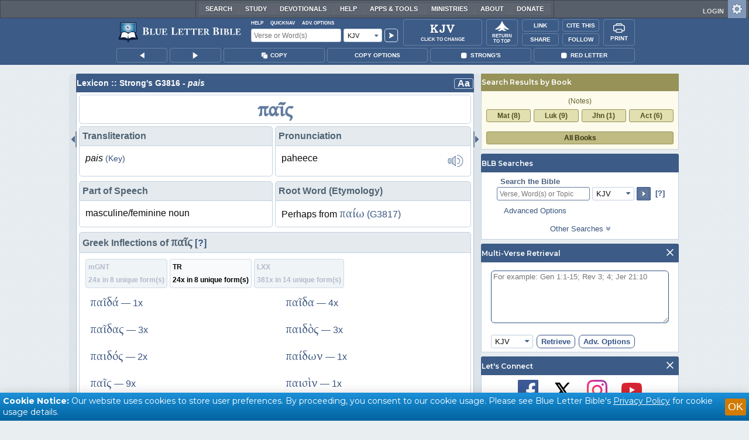

--- FILE ---
content_type: text/html;charset=UTF-8
request_url: https://www.blueletterbible.org/lexicon/g3816/kjv/tr/
body_size: 53527
content:
<!DOCTYPE html>
	<html lang="en">
	  <head>
	    <meta charset="utf-8" />
		<meta http-equiv="X-UA-Compatible" content="IE=edge" /><script type="text/javascript">/* <![CDATA[ */_cf_loadingtexthtml="<img alt=' ' src='/cf_scripts/scripts/ajax/resources/cf/images/loading.gif'/>";
_cf_contextpath="";
_cf_ajaxscriptsrc="/cf_scripts/scripts/ajax";
_cf_jsonprefix='//';
_cf_websocket_port=8708;
_cf_flash_policy_port=1243;
_cf_websocket_ssl_port=8788;
_cf_clientid='34F0DF5CD7ED2F3609D9BEB75FEAEE12';/* ]]> */</script><script type="text/javascript" src="/cf_scripts/scripts/ajax/messages/cfmessage.js"></script>
<script type="text/javascript" src="/cf_scripts/scripts/ajax/package/cfajax.js"></script>

<script type="text/javascript">/* <![CDATA[ */
	ColdFusion.Ajax.importTag('CFAJAXPROXY');
/* ]]> */</script>

<script type="text/javascript">/* <![CDATA[ */
	var _cf_mBLB=ColdFusion.AjaxProxy.init('/cfblb/remoteExtensions/mBLB.cfc','mBLB');
	_cf_mBLB.prototype.setBodyFontSize=function(bodyFontSize) { return ColdFusion.AjaxProxy.invoke(this, "setBodyFontSize","", {bodyFontSize:bodyFontSize});};
	_cf_mBLB.prototype.setRtNavOrder=function(rtBubID,rtBubOrder) { return ColdFusion.AjaxProxy.invoke(this, "setRtNavOrder","", {rtBubID:rtBubID,rtBubOrder:rtBubOrder});};
	_cf_mBLB.prototype.setSessionSiteWideState=function(siteWideState,manualSize) { return ColdFusion.AjaxProxy.invoke(this, "setSessionSiteWideState","", {siteWideState:siteWideState,manualSize:manualSize});};
	_cf_mBLB.prototype.getRMAC_TenseDefinition=function(classification,definitionId) { return ColdFusion.AjaxProxy.invoke(this, "getRMAC_TenseDefinition","", {classification:classification,definitionId:definitionId});};
	_cf_mBLB.prototype.dailyPromiseDateIndex=function(dailyPromiseMonth) { return ColdFusion.AjaxProxy.invoke(this, "dailyPromiseDateIndex","", {dailyPromiseMonth:dailyPromiseMonth});};
	_cf_mBLB.prototype.setShowStrongsNonSticky=function(showStrongs) { return ColdFusion.AjaxProxy.invoke(this, "setShowStrongsNonSticky","", {showStrongs:showStrongs});};
	_cf_mBLB.prototype.dbdbgDateIndex=function(dbdbgMonth) { return ColdFusion.AjaxProxy.invoke(this, "dbdbgDateIndex","", {dbdbgMonth:dbdbgMonth});};
	_cf_mBLB.prototype.getToolTipContent=function(link,param) { return ColdFusion.AjaxProxy.invoke(this, "getToolTipContent","", {link:link,param:param});};
	_cf_mBLB.prototype.ping=function(t) { return ColdFusion.AjaxProxy.invoke(this, "ping","", {t:t});};
	_cf_mBLB.prototype.setBibleColor=function(bibleColor) { return ColdFusion.AjaxProxy.invoke(this, "setBibleColor","", {bibleColor:bibleColor});};
	_cf_mBLB.prototype.morneveDateIndex=function(morneveMonth) { return ColdFusion.AjaxProxy.invoke(this, "morneveDateIndex","", {morneveMonth:morneveMonth});};
	_cf_mBLB.prototype.getHPC_TenseDefinition=function(classification,definitionId) { return ColdFusion.AjaxProxy.invoke(this, "getHPC_TenseDefinition","", {classification:classification,definitionId:definitionId});};
	_cf_mBLB.prototype.setBodyGreekType=function(bodyGreekType) { return ColdFusion.AjaxProxy.invoke(this, "setBodyGreekType","", {bodyGreekType:bodyGreekType});};
	_cf_mBLB.prototype.setGreekTool=function(GreekTool) { return ColdFusion.AjaxProxy.invoke(this, "setGreekTool","", {GreekTool:GreekTool});};
	_cf_mBLB.prototype.closeWidget=function(bubbleID) { return ColdFusion.AjaxProxy.invoke(this, "closeWidget","", {bubbleID:bubbleID});};
	_cf_mBLB.prototype.setHebrewDiacritics=function(type) { return ColdFusion.AjaxProxy.invoke(this, "setHebrewDiacritics","", {type:type});};
	_cf_mBLB.prototype.setBodyFontType=function(bodyFontType) { return ColdFusion.AjaxProxy.invoke(this, "setBodyFontType","", {bodyFontType:bodyFontType});};
	_cf_mBLB.prototype.unSubDevos=function(devoId) { return ColdFusion.AjaxProxy.invoke(this, "unSubDevos","", {devoId:devoId});};
	_cf_mBLB.prototype.setDevoSubscriptions=function(devoIdModeList) { return ColdFusion.AjaxProxy.invoke(this, "setDevoSubscriptions","", {devoIdModeList:devoIdModeList});};
	_cf_mBLB.prototype.setGreekToolTheme=function(GreekToolTheme,CustomTheme) { return ColdFusion.AjaxProxy.invoke(this, "setGreekToolTheme","", {GreekToolTheme:GreekToolTheme,CustomTheme:CustomTheme});};
	_cf_mBLB.prototype.setViewport=function() { return ColdFusion.AjaxProxy.invoke(this, "setViewport","", {});};
	_cf_mBLB.prototype.setRedLetterNonSticky=function(redLetter) { return ColdFusion.AjaxProxy.invoke(this, "setRedLetterNonSticky","", {redLetter:redLetter});};
	_cf_mBLB.prototype.getConfirmContent=function(link,widgetID) { return ColdFusion.AjaxProxy.invoke(this, "getConfirmContent","", {link:link,widgetID:widgetID});};
	_cf_mBLB.prototype.fcbDateIndex=function(fcbMonth) { return ColdFusion.AjaxProxy.invoke(this, "fcbDateIndex","", {fcbMonth:fcbMonth});};
	_cf_mBLB.prototype.setBodyHebrewType=function(bodyHebrewType) { return ColdFusion.AjaxProxy.invoke(this, "setBodyHebrewType","", {bodyHebrewType:bodyHebrewType});};
	_cf_mBLB.prototype.setSquishy=function(Squishy) { return ColdFusion.AjaxProxy.invoke(this, "setSquishy","", {Squishy:Squishy});};
	_cf_mBLB.prototype.getRLD=function(mTranslation,mChapterID,mBibleIDList) { return ColdFusion.AjaxProxy.invoke(this, "getRLD","", {mTranslation:mTranslation,mChapterID:mChapterID,mBibleIDList:mBibleIDList});};
	_cf_mBLB.prototype.imgAlertClose=function() { return ColdFusion.AjaxProxy.invoke(this, "imgAlertClose","", {});};
	_cf_mBLB.prototype.setParaNonSticky=function(byVerse) { return ColdFusion.AjaxProxy.invoke(this, "setParaNonSticky","", {byVerse:byVerse});};
/* ]]> */</script>

<script type="text/javascript">/* <![CDATA[ */
	var _cf_mTools=ColdFusion.AjaxProxy.init('/cfblb/remoteExtensions/bible/mTools.cfc','mTools');
	_cf_mTools.prototype.setBibleOrder=function(versionID,versionOrder) { return ColdFusion.AjaxProxy.invoke(this, "setBibleOrder","", {versionID:versionID,versionOrder:versionOrder});};
	_cf_mTools.prototype.getToolContent=function(bibleTool,Translation,BibleID,additionalArgs) { return ColdFusion.AjaxProxy.invoke(this, "getToolContent","", {bibleTool:bibleTool,Translation:Translation,BibleID:BibleID,additionalArgs:additionalArgs});};
	_cf_mTools.prototype.verseHasSermonAudio=function(bibleID) { return ColdFusion.AjaxProxy.invoke(this, "verseHasSermonAudio","", {bibleID:bibleID});};
/* ]]> */</script>

<script type="text/javascript">/* <![CDATA[ */
	var _cf_mParallel=ColdFusion.AjaxProxy.init('/cfblb/remoteExtensions/bible/mParallel.cfc','mParallel');
	_cf_mParallel.prototype.setParallelPref=function(state,translation) { return ColdFusion.AjaxProxy.invoke(this, "setParallelPref","", {state:state,translation:translation});};
	_cf_mParallel.prototype.getBibleChapter=function(book,chapter,verShort,verseLayout) { return ColdFusion.AjaxProxy.invoke(this, "getBibleChapter","", {book:book,chapter:chapter,verShort:verShort,verseLayout:verseLayout});};
/* ]]> */</script>

<script type="text/javascript">/* <![CDATA[ */
	var _cf_appBarControls=ColdFusion.AjaxProxy.init('/cfblb/remoteExtensions/appBarControls.cfc','appBarControls');
	_cf_appBarControls.prototype.eventLogger=function(evData) { return ColdFusion.AjaxProxy.invoke(this, "eventLogger","", {evData:evData});};
	_cf_appBarControls.prototype.userRegistration=function(userEmail,userName,fName,userPass,userPass2,cid,Yenv) { return ColdFusion.AjaxProxy.invoke(this, "userRegistration","", {userEmail:userEmail,userName:userName,fName:fName,userPass:userPass,userPass2:userPass2,cid:cid,Yenv:Yenv});};
	_cf_appBarControls.prototype.sendLink=function(toEmail,sURL,subject,body) { return ColdFusion.AjaxProxy.invoke(this, "sendLink","", {toEmail:toEmail,sURL:sURL,subject:subject,body:body});};
	_cf_appBarControls.prototype.resendActivation=function() { return ColdFusion.AjaxProxy.invoke(this, "resendActivation","", {});};
	_cf_appBarControls.prototype.getGoBackPage=function(locationPathName) { return ColdFusion.AjaxProxy.invoke(this, "getGoBackPage","", {locationPathName:locationPathName});};
	_cf_appBarControls.prototype.updateBiblePicker=function(field,data) { return ColdFusion.AjaxProxy.invoke(this, "updateBiblePicker","", {field:field,data:data});};
	_cf_appBarControls.prototype.forgotPassword=function(userEmail) { return ColdFusion.AjaxProxy.invoke(this, "forgotPassword","", {userEmail:userEmail});};
	_cf_appBarControls.prototype.setBAudioShortURL=function(a,b,c) { return ColdFusion.AjaxProxy.invoke(this, "setBAudioShortURL","", {a:a,b:b,c:c});};
	_cf_appBarControls.prototype.getPageCitation=function(docLocation,docTitle) { return ColdFusion.AjaxProxy.invoke(this, "getPageCitation","", {docLocation:docLocation,docTitle:docTitle});};
	_cf_appBarControls.prototype.getLoggedOut=function() { return ColdFusion.AjaxProxy.invoke(this, "getLoggedOut","", {});};
	_cf_appBarControls.prototype.setCopyTSK=function(mBibleID,clipOptions,showStrongs,Translation) { return ColdFusion.AjaxProxy.invoke(this, "setCopyTSK","", {mBibleID:mBibleID,clipOptions:clipOptions,showStrongs:showStrongs,Translation:Translation});};
	_cf_appBarControls.prototype.setShortURL=function(docLocation) { return ColdFusion.AjaxProxy.invoke(this, "setShortURL","", {docLocation:docLocation});};
	_cf_appBarControls.prototype.setCopyText=function(copySelections,clipOptions,showStrongs,Translation,relatedStrongs) { return ColdFusion.AjaxProxy.invoke(this, "setCopyText","", {copySelections:copySelections,clipOptions:clipOptions,showStrongs:showStrongs,Translation:Translation,relatedStrongs:relatedStrongs});};
	_cf_appBarControls.prototype.setCAudioShortURL=function(CID) { return ColdFusion.AjaxProxy.invoke(this, "setCAudioShortURL","", {CID:CID});};
	_cf_appBarControls.prototype.userUpdate=function(userEmail,fName,lName,forth) { return ColdFusion.AjaxProxy.invoke(this, "userUpdate","", {userEmail:userEmail,fName:fName,lName:lName,forth:forth});};
	_cf_appBarControls.prototype.getLoggedIn=function(userEmail,userPass,stayFresh) { return ColdFusion.AjaxProxy.invoke(this, "getLoggedIn","", {userEmail:userEmail,userPass:userPass,stayFresh:stayFresh});};
/* ]]> */</script>

<script type="text/javascript">/* <![CDATA[ */
	var _cf_toolTipLocal=ColdFusion.AjaxProxy.init('/cfblb/remoteExtensions/toolTip/toolTipLocal.cfc','toolTipLocal');
	_cf_toolTipLocal.prototype.getScripture=function(pathName,queryString,htext,style) { return ColdFusion.AjaxProxy.invoke(this, "getScripture","", {pathName:pathName,queryString:queryString,htext:htext,style:style});};
/* ]]> */</script>

		<title>G3816 - pais - Strong's Greek Lexicon (KJV)</title>
		
			<meta name="Description" content="G3816 - παῖς pa&#xEE;s, paheece; perhaps from ; a boy (as often beaten with impunity), or (by
 analogy), a girl, and (genitive case) a child; specially, a slave or
 servant (especially a minister to a king; and by eminence to
 God):&#8212;child, maid(-en), (man) servant, son, young man." />
		
		<meta name="HandheldFriendly" content="True" />
		<meta id="viewport" name="viewport" content="width=device-width, initial-scale=1.0" />

		

		<meta property="og:title" content="G3816 - pais - Strong's Greek Lexicon (KJV)" />
		<meta property="og:image" content="https://www.blueletterbible.org/assets/images/blbFBpreview.jpg" />
		<meta property="og:type" content="article" />
		<meta property="og:url" content="https://www.blueletterbible.org/kjv/gen/1/1/s_1001" />
		<meta property="og:site_name" content="Blue Letter Bible" />
		<meta property="og:description" content="G3816 - παῖς pa&#xEE;s, paheece; perhaps from ; a boy (as often beaten with impunity), or (by
 analogy), a girl, and (genitive case) a child; specially, a slave or
 servant (especially a minister to a king; and by eminence to
 God):&#8212;child, maid(-en), (man) servant, son, young man." />
		<meta property="fb:app_id" content="1441734249473003">

		<!-- Google+ Meta tags -->
		<meta itemprop="name" content="G3816 - pais - Strong's Greek Lexicon (KJV)">
		<meta itemprop="description" content="G3816 - παῖς pa&#xEE;s, paheece; perhaps from ; a boy (as often beaten with impunity), or (by
 analogy), a girl, and (genitive case) a child; specially, a slave or
 servant (especially a minister to a king; and by eminence to
 God):&#8212;child, maid(-en), (man) servant, son, young man.">
		<meta itemprop="image" content="https://www.blueletterbible.org/assets/images/blbFBpreview.jpg">

		<!-- Favicon, Apple Touch, and Microsoft Tile -->
		<link rel="apple-touch-icon-precomposed" sizes="57x57" href="/assets/images/favicon/apple-touch-icon-57x57.png" />
		<link rel="apple-touch-icon-precomposed" sizes="114x114" href="/assets/images/favicon/apple-touch-icon-114x114.png" />
		<link rel="apple-touch-icon-precomposed" sizes="72x72" href="/assets/images/favicon/apple-touch-icon-72x72.png" />
		<link rel="apple-touch-icon-precomposed" sizes="144x144" href="/assets/images/favicon/apple-touch-icon-144x144.png" />
		<link rel="apple-touch-icon-precomposed" sizes="60x60" href="/assets/images/favicon/apple-touch-icon-60x60.png" />
		<link rel="apple-touch-icon-precomposed" sizes="120x120" href="/assets/images/favicon/apple-touch-icon-120x120.png" />
		<link rel="apple-touch-icon-precomposed" sizes="76x76" href="/assets/images/favicon/apple-touch-icon-76x76.png" />
		<link rel="apple-touch-icon-precomposed" sizes="152x152" href="/assets/images/favicon/apple-touch-icon-152x152.png" />
		<link rel="icon" type="image/png" href="/assets/images/favicon/favicon-196x196.png" sizes="196x196" />
		<link rel="icon" type="image/png" href="/assets/images/favicon/favicon-96x96.png" sizes="96x96" />
		<link rel="icon" type="image/png" href="/assets/images/favicon/favicon-32x32.png" sizes="32x32" />
		<link rel="icon" type="image/png" href="/assets/images/favicon/favicon-16x16.png" sizes="16x16" />
		<link rel="icon" type="image/png" href="/assets/images/favicon/favicon-128.png" sizes="128x128" />
		<meta name="application-name" content="Blue Letter Bible"/>
		<meta name="msapplication-TileColor" content="#FFFFFF" />
		<meta name="msapplication-TileImage" content="/assets/images/favicon/mstile-144x144.png" />
		<meta name="msapplication-square70x70logo" content="/assets/images/favicon/mstile-70x70.png" />
		<meta name="msapplication-square150x150logo" content="/assets/images/favicon/mstile-150x150.png" />
		<meta name="msapplication-wide310x150logo" content="/assets/images/favicon/mstile-310x150.png" />
		<meta name="msapplication-square310x310logo" content="/assets/images/favicon/mstile-310x310.png" />

		
			<link href="https://www.blueletterbible.org/lexicon/g3816/kjv/tr/0-1/" rel="canonical" />
			
			
			
			<link type="text/css" rel="stylesheet" href="/assets/css/layout-bible.css?tv=1768561524" />
		
					<link rel="stylesheet" href="/assets/css/lexicon.css?tv=1768561529" type="text/css" />
				
		
		
		<script src="https://use.fontawesome.com/dfb9a03635.js"></script>
		
		<script src='https://cdnjs.cloudflare.com/ajax/libs/dragula/3.7.3/dragula.min.js'></script>
		
		<link href="https://fonts.googleapis.com/css?family=Montserrat:400,500,600,700&display=swap" rel="stylesheet">
		<link href="https://fonts.googleapis.com/css2?family=Arbutus+Slab&display=swap" rel="stylesheet">

		
				<link rel="stylesheet" href="/assets/css/widgets/1001_blbSearch/blbSearch.css?tv=1768414920" type="text/css" />
			
				<link rel="stylesheet" href="/assets/css/widgets/1002_multiVerseRetrieval/multiVerseRetrieval.css?tv=1768414920" type="text/css" />
			
				<link rel="stylesheet" href="/assets/css/widgets/1015_socialNetworks/socialNetworks.css?tv=1768414920" type="text/css" />
			
				<link rel="stylesheet" href="/assets/css/widgets/1003_dailyDevotionals/dailyDevotionals.css?tv=1717779977" type="text/css" />
			
				<link rel="stylesheet" href="/assets/css/widgets/1004_dbrp/dbrp.css?tv=1717779977" type="text/css" />
			
				<link rel="stylesheet" href="/assets/css/widgets/1005_popularPages/popularPages.css?tv=1717779977" type="text/css" />
			
		<link type="text/css" rel="stylesheet" href="/assets/css/toolTip/BLBTagger.css?tv=1768561523" />

		
		<link type="text/css" rel="stylesheet" href="/assets/css/print.css?tv=1768414920" />

		<script type="text/javascript">if (top.location != location) {top.location.href = document.location.href;}</script>
		<script type="text/javascript" src="/assets/scripts/yui/build/yahoo/yahoo-min.js"></script>
		<script type="text/javascript" src="/assets/scripts/yui/build/yahoo-dom-event/yahoo-dom-event.js"></script>
		<script type="text/javascript" src="/assets/scripts/yui/build/selector/selector-min.js"></script>
		<script type="text/javascript" src="/assets/scripts/yui/build/event-delegate/event-delegate-min.js"></script>
		<script type="text/javascript" src="/assets/scripts/yui/build/animation/animation-min.js"></script>
		<script type="text/javascript" src="/assets/scripts/yui/build/dragdrop/dragdrop-min.js"></script>
		<script type="text/javascript" src="/assets/scripts/loadNext.js"></script>

		
		<script async src="https://securepubads.g.doubleclick.net/tag/js/gpt.js"></script>
		<script> window.googletag = window.googletag || {cmd: []}; </script>
	
			<script type="text/javascript">
				googletag.cmd.push(function() {
					googletag.defineSlot('/116025902/BLB_336x100_Partner', [336, 100], 'div-gpt-ad-BLB_336x100_Partner-1').addService(googletag.pubads());
					googletag.defineSlot('/116025902/BLB_300x250_LowRight1_Study', [300, 250], 'div-gpt-ad-300x250_LowRight1-1').addService(googletag.pubads());
					googletag.defineSlot('/116025902/BLB_300x250_LowRight2_Study', [300, 250], 'div-gpt-ad-300x250_LowRight2-1').addService(googletag.pubads());
					googletag.defineSlot('/116025902/BLB_300x250_MidRight1_Study', [300, 250], 'div-gpt-ad-300x250_MidRight1-1').addService(googletag.pubads());
					googletag.defineSlot('/116025902/BLB_300x250_STF', [300, 250], 'div-gpt-ad-300x250_STF-1').addService(googletag.pubads());
					googletag.pubads().collapseEmptyDivs();
					googletag.enableServices();
				});
			</script>
		

		<script type="text/javascript" src="/assets/scripts/queryCommandSupported.js"></script>

		
		<script type="text/javascript" src="/assets/scripts/base64.js?tv=1768414919"></script>
		
		<script type="text/javascript" src="/assets/scripts/polyFill.js?tv=1768414920"></script>
		
		<script type="text/javascript" src="/assets/scripts/blb.js?tv=1768414919"></script>
		
		<script type="text/javascript" src="/assets/scripts/blbProtoTypes.js?tv=1768414919"></script>

		<script type="text/javascript" src="/assets/scripts/clipboardjs/clipboard.js"></script>
		

		
		<script type="text/javascript" src="/assets/scripts/blbMenu.js?tv=1768414919"></script>
		
		<script type="text/javascript" src="/assets/scripts/blbResponsiveMenu.js?tv=1768414919"></script>
		
		<script type="text/javascript" src="/assets/scripts/contextBar.js?tv=1768414920"></script>
		
		<script type="text/javascript" src="/assets/scripts/rtNavBubbles.js?tv=1768414920"></script>

		
				<script src="/assets/scripts/widgets/1001_blbSearch/blbSearch.js?tv=1768414920" type="text/javascript"></script>
			
				<script src="/assets/scripts/widgets/1002_multiVerseRetrieval/multiVerseRetrieval.js?tv=1768414920" type="text/javascript"></script>
			
				<script src="/assets/scripts/widgets/1006_popularMedia/popularMedia.js?tv=1768414920" type="text/javascript"></script>
			
					<script src="/assets/scripts/lexiconPage.js?tv=1768414920" type="text/javascript"></script>
				
					<script src="/assets/scripts/contentTagger.js?tv=1768414920" type="text/javascript"></script>
				
		<style type="text/css">
			:root {
			
				--ct-pronoun-secondary-color: #C7CBF5;
			
				--ct-article-primary-color: #9D0059;
			
				--ct-interjection-primary-color: #443A63;
			
				--ct-verb-primary-color: #03451E;
			
				--ct-verb-drop-shadow-color: #E4FFF4;
			
				--ct-verb-secondary-color: #A7F4D2;
			
				--ct-preposition-primary-color: #42712E;
			
				--ct-noun-secondary-color: #F9E3BE;
			
				--ct-conjunction-primary-color: #1D3947;
			
				--ct-noun-primary-color: #853B00;
			
				--ct-preposition-secondary-color: #C1EBAF;
			
				--ct-adverb-secondary-color: #DFBEE9;
			
				--ct-particle-drop-shadow-color: #E4FFFD;
			
				--ct-conjunction-secondary-color: #D4E7F1;
			
				--ct-interjection-drop-shadow-color: #F7F5FD;
			
				--ct-pronoun-primary-color: #252995;
			
				--ct-adjective-secondary-color: #F9C2C5;
			
				--ct-adjective-primary-color: #6B0D18;
			
				--ct-adjective-drop-shadow-color: #FFEFF0;
			
				--ct-article-secondary-color: #F6C2E7;
			
				--ct-preposition-drop-shadow-color: #F3FFEE;
			
				--ct-pronoun-drop-shadow-color: #EDEFFF;
			
				--ct-adverb-primary-color: #4B0867;
			
				--ct-article-drop-shadow-color: #FFF6FC;
			
				--ct-conjunction-drop-shadow-color: #F4FBFF;
			
				--ct-particle-secondary-color: #BAE9E6;
			
				--ct-interjection-secondary-color: #CEC3E9;
			
				--ct-adverb-drop-shadow-color: #FCF4FF;
			
				--ct-noun-drop-shadow-color: #FFF8EC;
			
				--ct-particle-primary-color: #03423E;
			
			}
		</style>

		

	
		<script async src="https://www.googletagmanager.com/gtag/js?id=G-ZN855X7LMQ"></script>
		<script>
		  window.dataLayer = window.dataLayer || [];
		  function gtag(){dataLayer.push(arguments);}
		  gtag('js', new Date());
		  gtag('set', 'content_group', 'Bible Pages');
		  gtag('config', 'G-ZN855X7LMQ');	// GA4
		  gtag('config', 'UA-11006531-6'); 	// GA-Universal
		</script>

		<!-- Matomo Tag Manager -->
		<script>
			var _mtm = window._mtm = window._mtm || [];
			_mtm.push({'mtm.startTime': (new Date().getTime()), 'event': 'mtm.Start'});
			(function() {
				var d=document, g=d.createElement('script'), s=d.getElementsByTagName('script')[0];
				g.async=true;
				g.src='https://cdn.matomo.cloud/blueletterbible.matomo.cloud/container_m8UtSje2.js';
				s.parentNode.insertBefore(g,s);
			})();
		</script>
		<!-- End Matomo Tag Manager -->
		
		
		
		<script type="text/javascript">
			window.cfLayout = "blbBibleLayout";
			let Translation = 'KJV';
			if(typeof BLB == 'undefined') BLB = {};
			if(typeof BLB.Tagger == 'undefined') BLB.Tagger = {};
			BLB.Tagger.Translation = 'KJV';
			window.bibleParallel = false;
			window.bibleParallelVersion = 'KJV';
			window.siteWideState = false;
			window.ShortName = 'Gen';
			window.Chapter = 1;
			window.isAudio = true;
			window.byVerse = true;
			window.redLetter = false;
			window.showStrongs	= false;
			window.hebrewMarks = 5;
			window.root = true;
			window.assetsSource = '/assets/';
			BLB.Bible.insertDefault = 'conc';
			BLB.contextBar.clipOptions = {order:'co_prv', refDelim:'co_rds', numDelim:'co_ndnd', misc:{co_abbrev:true, co_quoted:false, co_sqrbrkt:false, co_sblabbrev:false, co_endash:false}};
			BLB.copyOptions = BLB.contextBar.clipOptions;
		</script>
	</head>

	

	<body id="bodTag" class="lexicon morph-theme-lt fontTypeArial fontH_SBLHebrew fontG_Gentium">
		
		<script type="text/javascript">
			if(localStorage.getItem('blb_viewport') == null) localStorage.setItem('blb_viewport', false);
			var blb_viewport = JSON.parse(localStorage.getItem('blb_viewport'));
			if(blb_viewport) {
				document.querySelector('#bodTag').classList.add('viewport');
				document.querySelector('#viewport').setAttribute('content', 'width=1024');
			} else {
				document.querySelector('#bodTag').classList.remove('viewport');
				document.querySelector('#viewport').setAttribute('content', 'width=device-width, initial-scale=1.0');
			}
		</script>
		<div id="broughtBy" class="print_only"><p><img src="/assets/images/printBLB.svg" alt="Brought to you by the Blue Letter Bible" /></p></div>

		
<div id="appBar" class="topBar show-for-large">
	<div id="appContent">
		<div id="blbHome" data-ev-cat="AppBar" data-ev-action="BLB Logo Click" data-ev-label="BLB Logo Home Link [Desktop]">
			<a href="/"><img src="/assets/images/svg/blb-logo-appbar.svg" alt="Home" class="appspace_logo" /></a>
		</div>
		<div id="appSearch">
			<form action="/search/preSearch.cfm" name="appBarSearch" id="appBarSearch" method="post">
				<input type="hidden" name="t" value="KJV" />
				<div class="appsearch-top">
					<div class="quicklinks">
						<span id="searchHelps01" data-ev-cat="AppBar" data-ev-action="Help Click" data-ev-label="Search Help Popup [Desktop]" alt="Click for Help">Help</span>
						<span id="appBarQN" data-ev-cat="AppBar" data-ev-action="QuickNav Click" data-ev-label="QuickNav Popup  [Desktop]" alt="Click for QuickNav">QuickNav</span>
						<span id="appBarAO" data-ev-cat="AppBar" data-ev-action="Adv. Options Click" data-ev-label="Adv. Options Popup [Desktop]" alt="Click for Advanced Search Options">Adv. Options</span>
					</div>
				</div>
				<div class="appsearch-bottom">
					<div>
						<input placeholder="Verse or Word(s)" type="text" name="Criteria" class="verse-input" />
					</div>
					
					<div id="selectBox">
						<div id="selectDropU" data-ev-cat="AppBar" data-ev-action="Translation Dropdown [Small] Click" data-ev-label="Translation Selection Dropdown [Small Desktop] Click">
							<div alt="Search KJV" title="Search KJV" id="selectedSearchDiv" class="appsearch-drop"><span>KJV</span></div>
						</div>
						
					</div>
					<div>
						<input type="image" src="/assets/images/appBar_top/app_search_go.svg" class="app-search-go" alt="Go!" title="Go!" />
					</div>
				</div>
				
				<div class="hidden" id="appBarAdvOptMenu">
					<div>
						<div id="clearAppBarOptMenu">
							<a id="clearAppBarAnchorMenu">Clear Advanced Options</a>
						</div>
						<p>Search a pre-defined list</p>
						<p>
							<select size="1" name="csr">
								<option value="0" class="ddOption1">The Whole Bible</option>
								<option value="1" class="ddOption2">The Old Testament</option>
								<option value="9" class="ddOption2">The New Testament</option>
								<option value="00" class="ddOption1" disabled>&#x2500;&#x2500;&#x2500;&#x2500;&#x2500;&#x2500;&#x2500;&#x2500;&#x2500;&#x2500;&#x2500;&#x2500;&#x2500;&#x2500;</option>
								<option value="2">Pentateuch</option>
								<option value="3">Historical Books</option>
								<option value="4">Poetical Books</option>
								<option value="5">Wisdom Literature</option>
								<option value="6">Prophets</option>
								<option value="7">Major Prophets</option>
								<option value="8">Minor Prophets</option>
								<option value="00" class="ddOption1" disabled>&#x2500;&#x2500;&#x2500;&#x2500;&#x2500;&#x2500;&#x2500;&#x2500;&#x2500;&#x2500;&#x2500;&#x2500;&#x2500;&#x2500;</option>
								<option value="10">The Gospels</option>
								<option value="11">Luke-Acts</option>
								<option value="12">Pauline Epistles</option>
								<option value="13">General Epistles</option>
								<option value="14">Johannine Writings</option>
								<option value="00" class="ddOption1" disabled>&#x2500;&#x2500;&#x2500;&#x2500;&#x2500;&#x2500;&#x2500;&#x2500;&#x2500;&#x2500;&#x2500;&#x2500;&#x2500;&#x2500;</option>
								<option value="Gen">Genesis</option><option value="Exo">Exodus</option><option value="Lev">Leviticus</option><option value="Num">Numbers</option><option value="Deu">Deuteronomy</option><option value="Jos">Joshua</option><option value="Jdg">Judges</option><option value="Rth">Ruth</option><option value="1Sa">1 Samuel</option><option value="2Sa">2 Samuel</option><option value="1Ki">1 Kings</option><option value="2Ki">2 Kings</option><option value="1Ch">1 Chronicles</option><option value="2Ch">2 Chronicles</option><option value="Ezr">Ezra</option><option value="Neh">Nehemiah</option><option value="Est">Esther</option><option value="Job">Job</option><option value="Psa">Psalms</option><option value="Pro">Proverbs</option><option value="Ecc">Ecclesiastes</option><option value="Sng">Song of Songs</option><option value="Isa">Isaiah</option><option value="Jer">Jeremiah</option><option value="Lam">Lamentations</option><option value="Eze">Ezekiel</option><option value="Dan">Daniel</option><option value="Hos">Hosea</option><option value="Joe">Joel</option><option value="Amo">Amos</option><option value="Oba">Obadiah</option><option value="Jon">Jonah</option><option value="Mic">Micah</option><option value="Nah">Nahum</option><option value="Hab">Habakkuk</option><option value="Zep">Zephaniah</option><option value="Hag">Haggai</option><option value="Zec">Zechariah</option><option value="Mal">Malachi</option><option value="Mat">Matthew</option><option value="Mar">Mark</option><option value="Luk">Luke</option><option value="Jhn">John</option><option value="Act">Acts</option><option value="Rom">Romans</option><option value="1Co">1 Corinthians</option><option value="2Co">2 Corinthians</option><option value="Gal">Galatians</option><option value="Eph">Ephesians</option><option value="Phl">Philippians</option><option value="Col">Colossians</option><option value="1Th">1 Thessalonians</option><option value="2Th">2 Thessalonians</option><option value="1Ti">1 Timothy</option><option value="2Ti">2 Timothy</option><option value="Tit">Titus</option><option value="Phm">Philemon</option><option value="Heb">Hebrews</option><option value="Jas">James</option><option value="1Pe">1 Peter</option><option value="2Pe">2 Peter</option><option value="1Jo">1 John</option><option value="2Jo">2 John</option><option value="3Jo">3 John</option><option value="Jde">Jude</option><option value="Rev">Revelation</option>
							</select>
						</p>
						<hr />
						<p><b>OR</b> Select a range of biblical books</p>
						<p><span>From:</span></p>
						<p><select size="1" name="csrf">
							<option value="0" class="ddOption1">Select a Beginning Point</option>
							<option value="Gen">Genesis</option><option value="Exo">Exodus</option><option value="Lev">Leviticus</option><option value="Num">Numbers</option><option value="Deu">Deuteronomy</option><option value="Jos">Joshua</option><option value="Jdg">Judges</option><option value="Rth">Ruth</option><option value="1Sa">1 Samuel</option><option value="2Sa">2 Samuel</option><option value="1Ki">1 Kings</option><option value="2Ki">2 Kings</option><option value="1Ch">1 Chronicles</option><option value="2Ch">2 Chronicles</option><option value="Ezr">Ezra</option><option value="Neh">Nehemiah</option><option value="Est">Esther</option><option value="Job">Job</option><option value="Psa">Psalms</option><option value="Pro">Proverbs</option><option value="Ecc">Ecclesiastes</option><option value="Sng">Song of Songs</option><option value="Isa">Isaiah</option><option value="Jer">Jeremiah</option><option value="Lam">Lamentations</option><option value="Eze">Ezekiel</option><option value="Dan">Daniel</option><option value="Hos">Hosea</option><option value="Joe">Joel</option><option value="Amo">Amos</option><option value="Oba">Obadiah</option><option value="Jon">Jonah</option><option value="Mic">Micah</option><option value="Nah">Nahum</option><option value="Hab">Habakkuk</option><option value="Zep">Zephaniah</option><option value="Hag">Haggai</option><option value="Zec">Zechariah</option><option value="Mal">Malachi</option><option value="Mat">Matthew</option><option value="Mar">Mark</option><option value="Luk">Luke</option><option value="Jhn">John</option><option value="Act">Acts</option><option value="Rom">Romans</option><option value="1Co">1 Corinthians</option><option value="2Co">2 Corinthians</option><option value="Gal">Galatians</option><option value="Eph">Ephesians</option><option value="Phl">Philippians</option><option value="Col">Colossians</option><option value="1Th">1 Thessalonians</option><option value="2Th">2 Thessalonians</option><option value="1Ti">1 Timothy</option><option value="2Ti">2 Timothy</option><option value="Tit">Titus</option><option value="Phm">Philemon</option><option value="Heb">Hebrews</option><option value="Jas">James</option><option value="1Pe">1 Peter</option><option value="2Pe">2 Peter</option><option value="1Jo">1 John</option><option value="2Jo">2 John</option><option value="3Jo">3 John</option><option value="Jde">Jude</option><option value="Rev">Revelation</option>
						</select></p>
						<p><span>To:</span></p>
						<p><select size="1" name="csrt">
							<option value="0" class="ddOption1">Select an Ending Point</option>
							<option value="Gen">Genesis</option><option value="Exo">Exodus</option><option value="Lev">Leviticus</option><option value="Num">Numbers</option><option value="Deu">Deuteronomy</option><option value="Jos">Joshua</option><option value="Jdg">Judges</option><option value="Rth">Ruth</option><option value="1Sa">1 Samuel</option><option value="2Sa">2 Samuel</option><option value="1Ki">1 Kings</option><option value="2Ki">2 Kings</option><option value="1Ch">1 Chronicles</option><option value="2Ch">2 Chronicles</option><option value="Ezr">Ezra</option><option value="Neh">Nehemiah</option><option value="Est">Esther</option><option value="Job">Job</option><option value="Psa">Psalms</option><option value="Pro">Proverbs</option><option value="Ecc">Ecclesiastes</option><option value="Sng">Song of Songs</option><option value="Isa">Isaiah</option><option value="Jer">Jeremiah</option><option value="Lam">Lamentations</option><option value="Eze">Ezekiel</option><option value="Dan">Daniel</option><option value="Hos">Hosea</option><option value="Joe">Joel</option><option value="Amo">Amos</option><option value="Oba">Obadiah</option><option value="Jon">Jonah</option><option value="Mic">Micah</option><option value="Nah">Nahum</option><option value="Hab">Habakkuk</option><option value="Zep">Zephaniah</option><option value="Hag">Haggai</option><option value="Zec">Zechariah</option><option value="Mal">Malachi</option><option value="Mat">Matthew</option><option value="Mar">Mark</option><option value="Luk">Luke</option><option value="Jhn">John</option><option value="Act">Acts</option><option value="Rom">Romans</option><option value="1Co">1 Corinthians</option><option value="2Co">2 Corinthians</option><option value="Gal">Galatians</option><option value="Eph">Ephesians</option><option value="Phl">Philippians</option><option value="Col">Colossians</option><option value="1Th">1 Thessalonians</option><option value="2Th">2 Thessalonians</option><option value="1Ti">1 Timothy</option><option value="2Ti">2 Timothy</option><option value="Tit">Titus</option><option value="Phm">Philemon</option><option value="Heb">Hebrews</option><option value="Jas">James</option><option value="1Pe">1 Peter</option><option value="2Pe">2 Peter</option><option value="1Jo">1 John</option><option value="2Jo">2 John</option><option value="3Jo">3 John</option><option value="Jde">Jude</option><option value="Rev">Revelation</option>
						</select></p>
						<hr />
						<p><b>OR</b> Custom Selection:</p>
						<p><input type="text" title="Use semicolons to separate groups
Gen;Jdg;Psa-Mal
Rom 3-12; Mat 1:15;Mat 5:12-22
" name="cscs" value="" autocomplete="off" /></p>
						<p>Use semicolons to separate groups:<br /> 'Gen;Jdg;Psa-Mal' or 'Rom 3-12;Mat 1:15;Mat 5:12-22'</p>
					</div>
					<div class="menuOptionsArrow"><img src="/assets/images/menu/menuOptionsArrowTop.png" alt="decorative arrow" /></div>
					<div onClick="BLB.switchShowState('appBarAdvOptMenu');" class="menuOptionsClose"><img src="/assets/images/menu/menuOptionsClose_a.png" alt="Close Advanced Options" /></div>
				</div>
			</form>
		
		</div>
		
		<div id="appVersion" data-ev-cat="AppBar" data-ev-action="Translation Dropdown [Large] Click" data-ev-label="Translation Selection Dropdown [Large Desktop] Click">
			<p><span alt="Your Bible Version is the KJV" class="bible-title">KJV</span></p>
			<p><span class="bible-title-sub">Click to Change</span></p>
		</div>
		<div id="scrollTop" data-ev-cat="AppBar" data-ev-action="Return to Top Click" data-ev-label="Return to Top [Desktop] Click" onClick="window.scrollTo(0, 0);">
			<img src="/assets/images/appBar_top/return-top.svg" alt="Return to Top" class="topbar-icon">
			<p alt="Go to Top">Return to Top</p>
		</div>
		<div id="appSoc">
			<div class="appsocial-left">
				<a id="pageLink" data-ev-cat="AppBar" data-ev-action="Link this Page Click" data-ev-label="Link this Page [Desktop] Click">Link</a>
				<a id="appShare" data-ev-cat="AppBar" data-ev-action="Share this Page Click" data-ev-label="Share this Page [Desktop] Click">Share</a>
			</div>
			<div class="appsocial-right">
				<a id="pageCite" data-ev-cat="AppBar" data-ev-action="Cite this Page Click" data-ev-label="Cite this Page [Desktop] Click">Cite This</a>
				<a id="appFollow" data-ev-cat="AppBar" data-ev-action="Follow BLB Click" data-ev-label="Follow BLB [Desktop] Click">Follow</a>
			</div>
		</div>
		<div id="appPrint" data-ev-cat="AppBar" data-ev-action="Print this Page Click" data-ev-label="Print this Page [Desktop] Click" onClick="window.print();">
			<img src="/assets/images/appBar_top/print-icon.svg" alt="Printer Icon" class="topbar-icon">
			<p alt="Printable Page">Print</p>
		</div>
	</div>
</div>


	<div id="contextBarT" class="show-for-large">
		<div class="context-btn-group">

			
			<a href="/lexicon/g3815/kjv/tr/" id="lexPrevious" alt="Previous Strongs Number" title="G3815 (παίζω) paizō: play" class="context-btn">
				<svg xmlns="http://www.w3.org/2000/svg" viewBox="0 0 7 10" class="context-icon ct-small"><path d="M.35 4.879 6.63.649v8.46L.35 4.88Z"/></svg>
			</a>
			
			<a href="/lexicon/g3817/kjv/tr/" alt="Next Strongs Number" title="G3817 (παίω) paiō: smite, strike" id="lexNext" class="context-btn">
				<svg xmlns="http://www.w3.org/2000/svg" viewBox="0 0 7 9" class="context-icon ct-small marLeft2"><path d="M6.625 4.448.345 8.68V.218l6.28 4.23Z"/></svg>
			</a>
			
			<div id="copyAct" class="context-btn cn-text" data-clipboard alt="Copy Verses">
				<svg fill="none" xmlns="http://www.w3.org/2000/svg" viewBox="0 0 12 12" class="icon-inner icon-inner-left"><g clip-path="url(#a)"><rect x="1.063" y="1.063" width="6.985" height="6.985" rx="1.063" fill="#fff"/><rect x="3.947" y="4.1" width="7.137" height="6.985" rx="1.063" fill="#fff"/><path d="M2 8c-.55 0-1-.45-1-1V2c0-.55.45-1 1-1h5c.55 0 1 .45 1 1M5 4h5a1 1 0 0 1 1 1v5a1 1 0 0 1-1 1H5a1 1 0 0 1-1-1V5a1 1 0 0 1 1-1Z" stroke="#99A6BD" stroke-linecap="round" stroke-linejoin="round"/></g><defs><clipPath id="a"><path fill="#fff" d="M0 0h12v12H0z"/></clipPath></defs></svg>Copy
			</div>
			
			<div id="copyOpt" class="context-btn cn-text" data-ev-cat="Bible" data-ev-action="Context Bar Copy Options Click" data-ev-label="Context Bar Copy Options Click [Desktop]" alt="Copy Options">Copy Options</div>
			
			<div id="showStrongs" class="cb  context-btn cn-text" data-ev-cat="Bible" data-ev-action="Context Bar Show Strongs Click" data-ev-label="Context Bar Show Strongs Click [Desktop]" alt="Show Strongs">
			
				<svg xmlns="http://www.w3.org/2000/svg" viewBox="0 0 14 11" class="checkDisabled icon-inner icon-inner-left"><rect width="9.618" height="9.618" x=".691" y=".691" stroke-width="1.382" rx="2.073"/><path stroke-width="1.75" d="m1.619 1.381 8 8"/></svg>
			
				<svg xmlns="http://www.w3.org/2000/svg" viewBox="0 0 14 11" class="checkOff icon-inner icon-inner-left"><rect width="11" height="11" rx="2.764"/></svg>
			
				<svg xmlns="http://www.w3.org/2000/svg" viewBox="0 0 14 11" class="checkOn icon-inner icon-inner-left"><g clip-path="url(#clip-strongs-lex)"><rect width="9.618" height="9.618" x=".691" y=".691"  stroke-width="1.382" rx="2.073"/><path d="M13.265.231a.653.653 0 0 1 .162.249.736.736 0 0 1 0 .31c.02.098.02.198 0 .296a.653.653 0 0 1-.162.248L6.639 8.322a.677.677 0 0 1-.235.171.661.661 0 0 1-.56 0 .677.677 0 0 1-.235-.17L2.664 5.215a.765.765 0 0 1-.22-.544.797.797 0 0 1 .455-.732.675.675 0 0 1 .796.174l2.43 2.562 6.11-6.445a.678.678 0 0 1 .235-.17.659.659 0 0 1 .515-.016c.09.039.17.097.236.17l.044.016Z"/></g><defs><clipPath id="clip-strongs-lex"><path d="M0 0h14v11H0z"/></clipPath></defs></svg>
				Strong's
			</div>
			
			<div id="redLetter" class="cb  context-btn cn-text" data-ev-cat="Bible" data-ev-action="Context Bar Red Letter Toggle Click" data-ev-label="Context Bar Red Letter Toggle Click [Desktop]" alt="Red Letter On">
			
			<svg xmlns="http://www.w3.org/2000/svg" viewBox="0 0 14 11" class="checkDisabled icon-inner icon-inner-left"><rect width="9.618" height="9.618" x=".691" y=".691" stroke-width="1.382" rx="2.073"/><path stroke-width="1.75" d="m1.619 1.381 8 8"/></svg>
			
				<svg xmlns="http://www.w3.org/2000/svg" viewBox="0 0 14 11" class="checkOff icon-inner icon-inner-left"><rect width="11" height="11" rx="2.764"/></svg>
			
				<svg xmlns="http://www.w3.org/2000/svg" viewBox="0 0 14 11" class="checkOn icon-inner icon-inner-left"><g clip-path="url(#clip-redletter-lex)"><rect width="9.618" height="9.618" x=".691" y=".691"  stroke-width="1.382" rx="2.073"/><path d="M13.265.231a.653.653 0 0 1 .162.249.736.736 0 0 1 0 .31c.02.098.02.198 0 .296a.653.653 0 0 1-.162.248L6.639 8.322a.677.677 0 0 1-.235.171.661.661 0 0 1-.56 0 .677.677 0 0 1-.235-.17L2.664 5.215a.765.765 0 0 1-.22-.544.797.797 0 0 1 .455-.732.675.675 0 0 1 .796.174l2.43 2.562 6.11-6.445a.678.678 0 0 1 .235-.17.659.659 0 0 1 .515-.016c.09.039.17.097.236.17l.044.016Z"/></g><defs><clipPath id="clip-redletter-lex"><path d="M0 0h14v11H0z"/></clipPath></defs></svg>
				Red Letter
			</div>

			<div id="audioVerSel" class="hidden">
				<div><img src="/assets/images/appBar_top/appSearchArrowUp.png" alt="App Search Arrow Up" />
					<span title="kjv_n">KJV (Narrated)</span>
					<span title="nkjv_n">NKJV (Narrated)</span>
					<span title="nkjv_d">NKJV (Dramatized)</span>
					<span title="nlt_d">NLT (Dramatized)</span>
					<span title="niv_n">NIV (Narrated)</span>
					<span title="esv_n">ESV (Narrated)</span>
					<span title="nasb_n">NASB95 (Narrated)</span>
				</div>
				<div>
					<span title="rvr60_n">RVR60 (Espa&ntilde;ol)</span>
					<span title="nav_n">NAV (Arabic)</span>
				</div>
			</div>
		</div>
	</div>

<div class="hidden" id="copyOptions">
	<div>
		<img src="/assets/images/svg/close-icon__blue.svg" class="copy-close">
		<table cellspacing="0" cellpadding="0" border="0">
			<tbody>
				<tr>
					<td>
						<div>Line-By-Line Order:</div>
						<div>
							<div id="co_llvr"><img alt="Line-By-Line Verse-Reference" class="coOrder" src="/assets/images/svg/contextBar/copyOptions/radioOff.svg" />Verse-Reference</div>
							<div id="co_llrv"><img alt="Line-By-Line Reference-Verse" class="coOrder" src="/assets/images/svg/contextBar/copyOptions/radioOff.svg" />Reference-Verse</div>
							<div id="co_llsl"><img alt="Line-By-Line Separate Line" class="coOrder" src="/assets/images/svg/contextBar/copyOptions/radioOff.svg" />Separate Line</div>
							<div id="co_llvo"><img alt="Line-By-Line Verse Only" class="coOrder" src="/assets/images/svg/contextBar/copyOptions/radioOff.svg" />Verse Only</div>
							<div id="co_llro"><img alt="Line-By-Line Reference Only" class="coOrder" src="/assets/images/svg/contextBar/copyOptions/radioOff.svg" />Reference Only</div>
						</div>
					</td>
					<td>
						<div>Reference Delimiters:</div>
						<div>
							<div id="co_rdn"><img alt="No Reference Delimiters" class="refDelim" src="/assets/images/svg/contextBar/copyOptions/radioOff.svg" />None &#8212; Jhn 1:1 KJV</div>
							<div id="co_rds"><img alt="Square Reference Delimiters" class="refDelim" src="/assets/images/svg/contextBar/copyOptions/radioOn.svg" />Square &#8212; [Jhn 1:1 KJV]</div>
							<div id="co_rdc"><img alt="Curly Reference Delimiters" class="refDelim" src="/assets/images/svg/contextBar/copyOptions/radioOff.svg" />Curly &#8212; {Jhn 1:1 KJV}</div>
							<div id="co_rdp"><img alt="Parenthesis Reference Delimiters" class="refDelim" src="/assets/images/svg/contextBar/copyOptions/radioOff.svg" />Parens &#8212; (Jhn 1:1 KJV)</div>
						</div>
					</td>
				</tr>
				<tr>
					<td>
						<div>Paragraph Order:</div>
						<div>
							<div id="co_pvr"><img alt="Paragraph Verse-Reference" class="coOrder" src="/assets/images/svg/contextBar/copyOptions/radioOff.svg" />Verse-Reference</div>
							<div id="co_prv"><img alt="Paragraph Reference-Verse" class="coOrder" src="/assets/images/svg/contextBar/copyOptions/radioOn.svg" />Reference-Verse</div>
							<div id="co_pro"><img alt="Paragraph Reference-Only" class="coOrder" src="/assets/images/svg/contextBar/copyOptions/radioOff.svg" />Reference-Only</div>
						</div>
					</td>
					<td>
						<div>Number Delimiters:<span style="color:#c02;">*</span></div>
						<div>
							<div id="co_ndnn"><img alt="No Verse Numbers" class="numDelim" src="/assets/images/svg/contextBar/copyOptions/radioOff.svg" />No Number</div>
							<div id="co_ndnd"><img alt="No Verse Delimeters" class="numDelim" src="/assets/images/svg/contextBar/copyOptions/radioOn.svg" />No Delimiter &#8212; 15</div>
							<div id="co_nds"><img alt="Square Verse Delimiters" class="numDelim" src="/assets/images/svg/contextBar/copyOptions/radioOff.svg" />Square &#8212; [15]</div>
							<div id="co_ndc"><img alt="Curly Verse Delimiters" class="numDelim" src="/assets/images/svg/contextBar/copyOptions/radioOff.svg" />Curly &#8212; {15}</div>
							<div id="co_ndp"><img alt="Parenthesis Verse Delimiters" class="numDelim" src="/assets/images/svg/contextBar/copyOptions/radioOff.svg" />Parens &#8212; (15)</div>
						</div>
					</td>
				</tr>
				<tr>
					<td>
						<div>Other Options:</div>
						<div>
							<div id="co_abbrev"><img alt="Abbreviate Books" src="/assets/images/svg/contextBar/copyOptions/checkOn.svg" />Abbreviate Books</div>
							<div id="co_sblabbrev"><img alt="Use SBL Abbrev." src="/assets/images/svg/contextBar/copyOptions/checkOff.svg" />Use SBL Abbrev.</div>
							<div id="co_endash"><img alt="En dash not Hyphen" src="/assets/images/svg/contextBar/copyOptions/checkOff.svg" />En dash not Hyphen</div>
						</div>
					</td>
					<td>
						<div>&nbsp;</div>
						<div>
							<div>&nbsp;</div>
							<div id="co_quoted"><img alt="Quotes Around Verses" src="/assets/images/svg/contextBar/copyOptions/checkOff.svg" />Quotes Around Verses</div>
							<div id="co_sqrbrkt"><img alt="Remove Square Brackets" src="/assets/images/svg/contextBar/copyOptions/checkOff.svg" />Remove Square Brackets</div>						</div>
					</td>
				</tr>
			</tbody>
		</table>
		<div>
			<table cellspacing="0" cellpadding="0" border="0">
				<tbody>
					<tr>
						<td><div id="co_selAll">Select All Verses</div></td>
						<td><div id="co_selNone">Clear All Verses</div></td>
					</tr>
				</tbody>
			</table><br />
			<p style="color:#c02;">* 'Number Delimiters' only apply to 'Paragraph Order'</p>
			<p style="color:#c02;">* 'Remove Square Brackets' does not apply to the Amplified Bible</p>
		</div>
	</div>
</div>




<nav class="nav-menu top show-for-large" id="menuTop" role="navigation">
	<ul class="nav-menu__list" id="menuBlock">
		<li><a class="nav-menu__link" data-ev-cat="Navigation" data-ev-action="Search Menu Click" data-ev-label="Search Menu Click [Desktop NavBar]" href="/search.cfm" id="MM_search">Search</a></li>
		<li><a class="nav-menu__link" data-ev-cat="Navigation" data-ev-action="Study Menu Click" data-ev-label="Study Menu Click [Desktop NavBar]" href="/study.cfm" id="MM_study">Study</a></li>
		<li><a class="nav-menu__link" data-ev-cat="Navigation" data-ev-action="Devotionals Menu Click" data-ev-label="Devotionals Menu Click [Desktop NavBar]" href="/devotionals/" id="MM_devotions">Devotionals</a></li>
		<li><a class="nav-menu__link" data-ev-cat="Navigation" data-ev-action="Help Menu Click" data-ev-label="Help Menu Click [Desktop NavBar]" href="/help.cfm" id="MM_help">Help</a></li>
		<li><a class="nav-menu__link" data-ev-cat="Navigation" data-ev-action="Apps-Tools Menu Click" data-ev-label="Products Menu Click [Desktop NavBar]" href="/apps-tools.cfm" id="MM_apps">Apps & Tools</a></li>
		<li><a class="nav-menu__link" data-ev-cat="Navigation" data-ev-action="Ministries Menu Click" data-ev-label="Ministries Menu Click [Desktop NavBar]" href="/ministries.cfm" id="MM_ministry">Ministries</a></li>
		<li><a class="nav-menu__link" data-ev-cat="Navigation" data-ev-action="About Menu Click" data-ev-label="About Menu Click [Desktop NavBar]" href="/about/" id="MM_about">About</a></li>
		<li><a target="_blank" class="nav-menu__link" data-ev-cat="Navigation" data-ev-action="Donate Menu Click" data-ev-label="Donate Menu Click [Desktop NavBar]" href="/donate/" id="MM_donations">Donate</a></li>
	</ul>

	
	<div id="searchDrop" class="menuDrop hidden">
		<div class="blue-bg">
			<div>
				<div class="row">
					<div class="column small-12">
						<h3 class="section-title text-center">Search</h3>
					</div>
					<button class="close drop-close">
						<svg width="20" height="20" viewBox="0 0 20 20" fill="none" xmlns="http://www.w3.org/2000/svg">
							<path d="M15 5L5 15M5 5L15 15" stroke="#516D94" stroke-width="1.66667" stroke-linecap="round" stroke-linejoin="round"/>
						</svg>
					</button>
				</div>
				<div class="row align-center">
					<table><tbody><tr>
						<td class="col1">
							<h2 class="sub-section-title">Bible Search</h2>
							<form action="/search/preSearch.cfm" name="menuBibleSearch" id="menuBibleSearch" method="post">
								<input type="hidden" name="t" value="KJV" />
								<div class="searchInputs">
									<table><tbody><tr>
										<td id="menuWordsSearchInput">
											<input placeholder="Verse, Word(s) or Topic" type="text" name="Criteria" value="" autocomplete="off" />
										</td>
										<td id="menuWordsSelectBox">
											<div id="menuSelectDropU">
												<div alt="Search KJV" title="Search KJV" id="menuSelectedSearchDiv" class="appsearch-drop"><span>KJV</span></div>
											</div>
											
										</td>
										<td id="menuWordsSubmit">
											<input type="image" src="/assets/images/search/searchBtn_a.png" /><a rel="helps.searchPrime">&nbsp;[?]</a>
										</td>
									</tr></table>
		
									<div id="advOptDivMenu">
										<button id="shAdvOptMenu" type="button">Advanced Options</button>
										<p id="clrAdvOptMenu" class="alert hidden">There are options set in 'Advanced Options'</p>
		
										<div id="advOptMenu" class="hidden">
											<div>
												<div id="clearOptMenu"><a id="clearAnchorMenu">Clear Advanced Options</a></div>
													<p>Search a pre-defined list</p>
													<p><select size="1" name="csr">
														<option selected="true" value="0" class="ddOption1">The Whole Bible</option>
														<option value="1" class="ddOption2">The Old Testament</option>
														<option value="9" class="ddOption2">The New Testament</option>
														<option value="00" class="ddOption1" disabled>&#x2500;&#x2500;&#x2500;&#x2500;&#x2500;&#x2500;&#x2500;&#x2500;&#x2500;&#x2500;&#x2500;&#x2500;&#x2500;&#x2500;</option>
														<option value="2">Pentateuch</option>
														<option value="3">Historical Books</option>
														<option value="4">Poetical Books</option>
														<option value="5">Wisdom Literature</option>
														<option value="6">Prophets</option>
														<option value="7">Major Prophets</option>
														<option value="8">Minor Prophets</option>
														<option value="00" class="ddOption1" disabled>&#x2500;&#x2500;&#x2500;&#x2500;&#x2500;&#x2500;&#x2500;&#x2500;&#x2500;&#x2500;&#x2500;&#x2500;&#x2500;&#x2500;</option>
														<option value="10">The Gospels</option>
														<option value="11">Luke-Acts</option>
														<option value="12">Pauline Epistles</option>
														<option value="13">General Epistles</option>
														<option value="14">Johannine Writings</option>
														<option value="00" class="ddOption1" disabled>&#x2500;&#x2500;&#x2500;&#x2500;&#x2500;&#x2500;&#x2500;&#x2500;&#x2500;&#x2500;&#x2500;&#x2500;&#x2500;&#x2500;</option>
														<option value="Gen">Genesis</option><option value="Exo">Exodus</option><option value="Lev">Leviticus</option><option value="Num">Numbers</option><option value="Deu">Deuteronomy</option><option value="Jos">Joshua</option><option value="Jdg">Judges</option><option value="Rth">Ruth</option><option value="1Sa">1 Samuel</option><option value="2Sa">2 Samuel</option><option value="1Ki">1 Kings</option><option value="2Ki">2 Kings</option><option value="1Ch">1 Chronicles</option><option value="2Ch">2 Chronicles</option><option value="Ezr">Ezra</option><option value="Neh">Nehemiah</option><option value="Est">Esther</option><option value="Job">Job</option><option value="Psa">Psalms</option><option value="Pro">Proverbs</option><option value="Ecc">Ecclesiastes</option><option value="Sng">Song of Songs</option><option value="Isa">Isaiah</option><option value="Jer">Jeremiah</option><option value="Lam">Lamentations</option><option value="Eze">Ezekiel</option><option value="Dan">Daniel</option><option value="Hos">Hosea</option><option value="Joe">Joel</option><option value="Amo">Amos</option><option value="Oba">Obadiah</option><option value="Jon">Jonah</option><option value="Mic">Micah</option><option value="Nah">Nahum</option><option value="Hab">Habakkuk</option><option value="Zep">Zephaniah</option><option value="Hag">Haggai</option><option value="Zec">Zechariah</option><option value="Mal">Malachi</option><option value="Mat">Matthew</option><option value="Mar">Mark</option><option value="Luk">Luke</option><option value="Jhn">John</option><option value="Act">Acts</option><option value="Rom">Romans</option><option value="1Co">1 Corinthians</option><option value="2Co">2 Corinthians</option><option value="Gal">Galatians</option><option value="Eph">Ephesians</option><option value="Phl">Philippians</option><option value="Col">Colossians</option><option value="1Th">1 Thessalonians</option><option value="2Th">2 Thessalonians</option><option value="1Ti">1 Timothy</option><option value="2Ti">2 Timothy</option><option value="Tit">Titus</option><option value="Phm">Philemon</option><option value="Heb">Hebrews</option><option value="Jas">James</option><option value="1Pe">1 Peter</option><option value="2Pe">2 Peter</option><option value="1Jo">1 John</option><option value="2Jo">2 John</option><option value="3Jo">3 John</option><option value="Jde">Jude</option><option value="Rev">Revelation</option>
													</select></p>
													<hr />
													<p><b>OR</b> Select a range of biblical books</p>
													<p><span>From:</span></p>
													<p><select size="1" name="csrf">
														<option selected="true" value="0" class="ddOption1">Select a Beginning Point</option>
														<option value="Gen">Genesis</option><option value="Exo">Exodus</option><option value="Lev">Leviticus</option><option value="Num">Numbers</option><option value="Deu">Deuteronomy</option><option value="Jos">Joshua</option><option value="Jdg">Judges</option><option value="Rth">Ruth</option><option value="1Sa">1 Samuel</option><option value="2Sa">2 Samuel</option><option value="1Ki">1 Kings</option><option value="2Ki">2 Kings</option><option value="1Ch">1 Chronicles</option><option value="2Ch">2 Chronicles</option><option value="Ezr">Ezra</option><option value="Neh">Nehemiah</option><option value="Est">Esther</option><option value="Job">Job</option><option value="Psa">Psalms</option><option value="Pro">Proverbs</option><option value="Ecc">Ecclesiastes</option><option value="Sng">Song of Songs</option><option value="Isa">Isaiah</option><option value="Jer">Jeremiah</option><option value="Lam">Lamentations</option><option value="Eze">Ezekiel</option><option value="Dan">Daniel</option><option value="Hos">Hosea</option><option value="Joe">Joel</option><option value="Amo">Amos</option><option value="Oba">Obadiah</option><option value="Jon">Jonah</option><option value="Mic">Micah</option><option value="Nah">Nahum</option><option value="Hab">Habakkuk</option><option value="Zep">Zephaniah</option><option value="Hag">Haggai</option><option value="Zec">Zechariah</option><option value="Mal">Malachi</option><option value="Mat">Matthew</option><option value="Mar">Mark</option><option value="Luk">Luke</option><option value="Jhn">John</option><option value="Act">Acts</option><option value="Rom">Romans</option><option value="1Co">1 Corinthians</option><option value="2Co">2 Corinthians</option><option value="Gal">Galatians</option><option value="Eph">Ephesians</option><option value="Phl">Philippians</option><option value="Col">Colossians</option><option value="1Th">1 Thessalonians</option><option value="2Th">2 Thessalonians</option><option value="1Ti">1 Timothy</option><option value="2Ti">2 Timothy</option><option value="Tit">Titus</option><option value="Phm">Philemon</option><option value="Heb">Hebrews</option><option value="Jas">James</option><option value="1Pe">1 Peter</option><option value="2Pe">2 Peter</option><option value="1Jo">1 John</option><option value="2Jo">2 John</option><option value="3Jo">3 John</option><option value="Jde">Jude</option><option value="Rev">Revelation</option>
													</select></p>
													<p><span>To:</span></p>
													<p><select size="1" name="csrt">
														<option selected="true" value="0" class="ddOption1">Select an Ending Point</option>
														<option value="Gen">Genesis</option><option value="Exo">Exodus</option><option value="Lev">Leviticus</option><option value="Num">Numbers</option><option value="Deu">Deuteronomy</option><option value="Jos">Joshua</option><option value="Jdg">Judges</option><option value="Rth">Ruth</option><option value="1Sa">1 Samuel</option><option value="2Sa">2 Samuel</option><option value="1Ki">1 Kings</option><option value="2Ki">2 Kings</option><option value="1Ch">1 Chronicles</option><option value="2Ch">2 Chronicles</option><option value="Ezr">Ezra</option><option value="Neh">Nehemiah</option><option value="Est">Esther</option><option value="Job">Job</option><option value="Psa">Psalms</option><option value="Pro">Proverbs</option><option value="Ecc">Ecclesiastes</option><option value="Sng">Song of Songs</option><option value="Isa">Isaiah</option><option value="Jer">Jeremiah</option><option value="Lam">Lamentations</option><option value="Eze">Ezekiel</option><option value="Dan">Daniel</option><option value="Hos">Hosea</option><option value="Joe">Joel</option><option value="Amo">Amos</option><option value="Oba">Obadiah</option><option value="Jon">Jonah</option><option value="Mic">Micah</option><option value="Nah">Nahum</option><option value="Hab">Habakkuk</option><option value="Zep">Zephaniah</option><option value="Hag">Haggai</option><option value="Zec">Zechariah</option><option value="Mal">Malachi</option><option value="Mat">Matthew</option><option value="Mar">Mark</option><option value="Luk">Luke</option><option value="Jhn">John</option><option value="Act">Acts</option><option value="Rom">Romans</option><option value="1Co">1 Corinthians</option><option value="2Co">2 Corinthians</option><option value="Gal">Galatians</option><option value="Eph">Ephesians</option><option value="Phl">Philippians</option><option value="Col">Colossians</option><option value="1Th">1 Thessalonians</option><option value="2Th">2 Thessalonians</option><option value="1Ti">1 Timothy</option><option value="2Ti">2 Timothy</option><option value="Tit">Titus</option><option value="Phm">Philemon</option><option value="Heb">Hebrews</option><option value="Jas">James</option><option value="1Pe">1 Peter</option><option value="2Pe">2 Peter</option><option value="1Jo">1 John</option><option value="2Jo">2 John</option><option value="3Jo">3 John</option><option value="Jde">Jude</option><option value="Rev">Revelation</option>
													</select></p>
													<hr />
													<p><b>OR</b> Custom Selection:</p>
													<p><input type="text" title="Use semicolons to separate groups
Gen;Jdg;Psa-Mal
Rom 3-12; Mat 1:15;Mat 5:12-22
" name="cscs" value="" autocomplete="off" /></p>
													<p>Use semicolons to separate groups:<br /> 'Gen;Jdg;Psa-Mal' or 'Rom 3-12;Mat 1:15;Mat 5:12-22'</p>
												</div>
											<div class="menuOptionsArrow"><img src="/assets/images/menu/menuOptionsArrowLeft.png" alt="decorative arrow" /></div>
											<div onClick="BLB.switchShowState('advOptMenu', 'searchDrop');" class="menuOptionsClose"><img src="/assets/images/menu/menuOptionsClose_a.png" alt="Close Advanced Options" /></div>
										</div>
									</div>
								</div>
							</form>
							<h2 class="sub-section-title">Lexiconc Search</h2>
							<p class="small-subtitle">(Hebrew/Greek Search by English Definition)</p>
							<form action="/search/preSearch.cfm" name="menuLexSearch" id="menuLexSearch" method="post">
								<input type="hidden" id="lexiconcTMenu" name="t" value="KJV" />
								<input type="hidden" name="type" value="lexiconc" />
								<input type="text" name="Criteria" autocomplete="off" /><input type="image" src="/assets/images/search/searchBtn_a.png" /><a rel="helps.searchLex">&nbsp;[?]</a>
								<div class="clear">&nbsp;</div>
							</form>
		
							<h2 class="sub-section-title">Theological FAQ Search</h2>
							<form action="/search/preSearch.cfm" name="menuFaqSearch" id="menuFaqSearch" method="post">
								<input type="hidden" id="faqsTMenu" name="t" value="KJV" />
								<input type="hidden" name="type" value="faqs" />
								<input type="text" name="Criteria" autocomplete="off" /><input type="image" src="/assets/images/search/searchBtn_a.png" /><a rel="helps.searchFaq">&nbsp;[?]</a>
								<div class="clear">&nbsp;</div>
							</form>
		
						</td>
						<td>
							<h2 class="sub-section-title">Multiverse Retrieval</h2>
							<form action="/tools/MultiVerse.cfm" name="mvFormMenu" id="mvFormMenu" method="post">
								<input type="hidden" name="refFormat" value="2" />
								<input type="hidden" name="refDelim" value="1" />
								<input type="hidden" name="numDelim" value="1" />
								<input type="hidden" name="abbrev" value="1" />
								<input type="hidden" name="quoted" value="0" />
								<input type="hidden" name="sqrbrkt" value="0" />
								<input type="hidden" name="sblabbrev" value="0" />
								<input type="hidden" name="endash" value="0" />
								<input type="hidden" name="sorted" value="0" />
								<input type="hidden" name="t" value="KJV" />
								<div id="mvFormItemsMenu">
									<textarea id="mvTextMenu" name="mvText" placeholder="For example: Gen 1:1-15, Rev 3; 4; Jer 21:10"></textarea>
									<table><tbody><tr>
										<td>
											<div id="mvMenuFormSelectDropU">
												<div alt="Search KJV" title="Search KJV" id="mvMenuFormSelectedSearchDiv" class="appsearch-drop"><span>KJV</span></div>
											</div>
											
										</td><td>
											<button type="submit">Retrieve</button><button type="button" onClick="BLB.switchShowState('mvOptionsMenu', 'searchDrop');YEvent.stopPropagation(event);">Adv. Options</button><br />
										</td>
									</tr></tbody></table>
								</div>
							</form>
							<div id="mvOptionsMenu" class="hidden">
								<div>
									<table cellspacing="0" cellpadding="0" border="0">
										<tbody>
											<tr>
												<td rowspan="2">
													<div><b>Line-By-Line Order:</b></div>
													<div>
														<div id="mmv_llvr"><img alt="Line-By-Line Verse-Reference" class="coOrder" src="/assets/images/svg/contextBar/copyOptions/radioOff.svg" />&#160;&#160;Verse-Reference</div>
														<div id="mmv_llrv"><img alt="Line-By-Line Reference-Verse" class="coOrder" src="/assets/images/svg/contextBar/copyOptions/radioOff.svg" />&#160;&#160;Reference-Verse</div>
														<div id="mmv_llsl"><img alt="Line-By-Line Separate Line" class="coOrder" src="/assets/images/svg/contextBar/copyOptions/radioOff.svg" />&#160;&#160;Separate Line</div>
														<div id="mmv_llvo"><img alt="Line-By-Line Verse Only" class="coOrder" src="/assets/images/svg/contextBar/copyOptions/radioOff.svg" />&#160;&#160;Verse Only</div>
														<div id="mmv_llro"><img alt="Line-By-Line Reference Only" class="coOrder" src="/assets/images/svg/contextBar/copyOptions/radioOff.svg" />&#160;&#160;Reference Only</div>
													</div>
													<div><b>Paragraph Order:</b></div>
													<div>
														<div id="mmv_pvr"><img alt="Paragraph Verse-Reference" class="coOrder" src="/assets/images/svg/contextBar/copyOptions/radioOff.svg" />&#160;&#160;Verse-Reference</div>
														<div id="mmv_prv"><img alt="Paragraph Reference-Verse" class="coOrder" src="/assets/images/svg/contextBar/copyOptions/radioOn.svg" />&#160;&#160;Reference-Verse</div>
														<div id="mmv_pro"><img alt="Paragraph Reference-Only" class="coOrder" src="/assets/images/svg/contextBar/copyOptions/radioOff.svg" />&#160;&#160;Reference-Only</div>
													</div>
												</td>
												<td>
													<div><b>Number Delimiters:</b><span>*</span></div>
													<div id="numDelimMenu">
														<div id="mmv_ndnn"><img alt="No Verse Numbers" class="numDelim" src="/assets/images/svg/contextBar/copyOptions/radioOff.svg" />&#160;&#160;No Number</div>
														<div id="mmv_ndnd"><img alt="No Verse Delimeters" class="numDelim" src="/assets/images/svg/contextBar/copyOptions/radioOn.svg" />&#160;&#160;No Delimiter &#8212; 15</div>
														<div id="mmv_nds"><img alt="Square Verse Delimiters" class="numDelim" src="/assets/images/svg/contextBar/copyOptions/radioOff.svg" />&#160;&#160;Square &#8212; [15]</div>
														<div id="mmv_ndc"><img alt="Curly Verse Delimiters" class="numDelim" src="/assets/images/svg/contextBar/copyOptions/radioOff.svg" />&#160;&#160;Curly &#8212; {15}</div>
														<div id="mmv_ndp"><img alt="Parenthesis Verse Delimiters" class="numDelim" src="/assets/images/svg/contextBar/copyOptions/radioOff.svg" />&#160;&#160;Parens &#8212; (15)</div>
													</div>
													<div><b>Other Options:</b></div>
													<div>
														<div id="mmv_abbrev"><img alt="Abbreviate Books" src="/assets/images/svg/contextBar/copyOptions/checkOn.svg" />&#160;&#160;Abbreviate Books</div>
														<div id="mmv_sblabbrev">&#160;&#160;<img alt="Use SBL Abbrev." src="/assets/images/svg/contextBar/copyOptions/checkOff.svg" />&#160;&#160;Use SBL Abbrev.</div>
														<div id="mmv_endash"><img alt="En dash not Hyphen" src="/assets/images/svg/contextBar/copyOptions/checkOff.svg" />&#160;&#160;En dash Hyphen</div>
													</div>
												</td>
												<td>
													<div><b>Reference Delimiters:</b></div>
													<div>
														<div id="mmv_rdn"><img alt="No Reference Delimiters" class="refDelim" src="/assets/images/svg/contextBar/copyOptions/radioOff.svg" />&#160;&#160;None &#8212; Jhn 1:1 KJV</div>
														<div id="mmv_rds"><img alt="Square Reference Delimiters" class="refDelim" src="/assets/images/svg/contextBar/copyOptions/radioOn.svg" />&#160;&#160;Square &#8212; [Jhn 1:1 KJV]</div>
														<div id="mmv_rdc"><img alt="Curly Reference Delimiters" class="refDelim" src="/assets/images/svg/contextBar/copyOptions/radioOff.svg" />&#160;&#160;Curly &#8212; {Jhn 1:1 KJV}</div>
														<div id="mmv_rdp"><img alt="Parenthesis Reference Delimiters" class="refDelim" src="/assets/images/svg/contextBar/copyOptions/radioOff.svg" />&#160;&#160;Parens &#8212; (Jhn 1:1 KJV)</div>
													</div>
													<div>&nbsp;</div>
													<div>&nbsp;</div>
													<div>
														<div id="mmv_quoted"><img alt="Quotes Around Verses" src="/assets/images/svg/contextBar/copyOptions/checkOff.svg" />&#160;&#160;Quotes Around Verses</div>
														<div id="mmv_sqrbrkt"><img alt="Remove Square Brackets" src="/assets/images/svg/contextBar/copyOptions/checkOff.svg" />&#160;&#160;Remove Square Brackets</div>
														<div id="mmv_sorted"><img alt="Sort Canonically" src="/assets/images/svg/contextBar/copyOptions/checkOff.svg" />&#160;&#160;Sort Canonically</div>
													</div>
												</td>
											</tr>
											<tr>
												<td colspan="2">
													<div>
														<p>* 'Number Delimiters' only apply to 'Paragraph Order'</p>
													</div>
												</td>
											</tr>
										</tbody>
									</table>
								</div>
								<div class="menuOptionsArrow"><img src="/assets/images/menu/menuOptionsArrow.png" alt="decorative arrow" /></div>
								<div onClick="BLB.switchShowState('mvOptionsMenu', 'searchDrop');" class="menuOptionsClose"><img src="/assets/images/menu/menuOptionsClose_a.png" alt="Close Advanced Options" /></div>
							</div>
							<h2 class="sub-section-title">Browse Dictionary Topics</h2>
							<div class="dictMenu">
								<span><a href="/search/dictionary/viewentries.cfm?letter=a">a</a></span>
								<span><a href="/search/dictionary/viewentries.cfm?letter=b">b</a></span>
								<span><a href="/search/dictionary/viewentries.cfm?letter=c">c</a></span>
								<span><a href="/search/dictionary/viewentries.cfm?letter=d">d</a></span>
								<span><a href="/search/dictionary/viewentries.cfm?letter=e">e</a></span>
								<span><a href="/search/dictionary/viewentries.cfm?letter=f">f</a></span>
								<span><a href="/search/dictionary/viewentries.cfm?letter=g">g</a></span>
								<span><a href="/search/dictionary/viewentries.cfm?letter=h">h</a></span>
								<span><a href="/search/dictionary/viewentries.cfm?letter=i">i</a></span>
								<span><a href="/search/dictionary/viewentries.cfm?letter=j">j</a></span>
								<span><a href="/search/dictionary/viewentries.cfm?letter=k">k</a></span>
								<span><a href="/search/dictionary/viewentries.cfm?letter=l">l</a></span>
								<span><a href="/search/dictionary/viewentries.cfm?letter=m">m</a></span>
								<br/>
								<span><a href="/search/dictionary/viewentries.cfm?letter=n">n</a></span>
								<span><a href="/search/dictionary/viewentries.cfm?letter=o">o</a></span>
								<span><a href="/search/dictionary/viewentries.cfm?letter=p">p</a></span>
								<span><a href="/search/dictionary/viewentries.cfm?letter=q">q</a></span>
								<span><a href="/search/dictionary/viewentries.cfm?letter=r">r</a></span>
								<span><a href="/search/dictionary/viewentries.cfm?letter=s">s</a></span>
								<span><a href="/search/dictionary/viewentries.cfm?letter=t">t</a></span>
								<span><a href="/search/dictionary/viewentries.cfm?letter=u">u</a></span>
								<span><a href="/search/dictionary/viewentries.cfm?letter=v">v</a></span>
								<span><a href="/search/dictionary/viewentries.cfm?letter=w">w</a></span>
								<span><a href="/search/dictionary/viewentries.cfm?letter=x">x</a></span>
								<span><a href="/search/dictionary/viewentries.cfm?letter=y">y</a></span>
								<span><a href="/search/dictionary/viewentries.cfm?letter=z">z</a></span>
							</div>
						</td>
					</tr></tbody></table>
				</div>
				<div class="row align-center">
					<div class="column small-12">
						<a href="/faq/knowgod.cfm" data-ev-cat="Navigation" data-ev-action="Search Menu Item" data-ev-label="[Banner] Are you searching for God?"><img class="noSwap hoverHue325" src="/assets/images/menu/areYou01_a.png" alt="Are you searching for God? (click to read)" /></a>
					</div>
				</div>
			</div>
		</div>
		<div id="menuArrow"><img class="menuArrow" alt="menu decoration" src="/assets/images/menu/menu_arroUp.png" /></div>
	</div>
<script type="text/javascript" src="/assets/scripts/navMenus/MM_search.js?tv=1768414920"></script> <div id="studyDrop" class="menuDrop hidden">
	<div class="red-bg">
		<div>
			<div class="row">
				<div class="column small-12">
					<h3 class="section-title text-center">Study</h3>
				</div>
				<button class="close drop-close">
					<svg width="20" height="20" viewBox="0 0 20 20" fill="none" xmlns="http://www.w3.org/2000/svg">
						<path d="M15 5L5 15M5 5L15 15" stroke="#516D94" stroke-width="1.66667" stroke-linecap="round" stroke-linejoin="round"/>
					</svg>
				</button>
			</div>

			<div class="col-container">
				<div class="first-col">
					<h2 class="sub-section-title">Bible Commentaries</h2>
					<ul>
						<li><a href="/commentaries/">Text Commentaries</a></li>
						<li><a href="/audio_video/">Audio &amp; Video Commentaries</a></li>
					</ul>
					<h2 class="sub-section-title">Bible Reference</h2>
					<ul>
						<li><a href="/study/harmony/index.cfm">Harmony of the Gospels</a></li>
						<li><a href="/search/Dictionary/viewEntries.cfm">Encyclopedias / Dictionaries</a></li>
						<li><a href="/resources/study-notes.cfm">Bible Study Notes</a></li>
						<li><a href="/resources/prefaces.cfm">Prefaces</a></li>
						<li><a href="/resources/intros.cfm">Introductions to the Bible</a></li>
						<li><a href="/resources/charts.cfm">Charts and Outlines</a></li>
						<li><a href="/resources/timelines.cfm">Timelines</a></li>
						<li><a href="/images/">Maps / Images</a></li>
					</ul>
					<h2 class="sub-section-title"><a href="/resources/biblical-languages.cfm">Biblical Language Resources</a></h2>
					<ul>
						<li><a href="/tools/interlinear/tr/jhn/1/1-51/">Inline Interlinear</a></li>
						<li><a href="/resources/tools/index.cfm">Language Tools</a></li>
						<li><a href="/resources/lexical/index.cfm">Lexical Resources</a></li>
						<li><a href="/resources/grammars.cfm">Grammars</a></li>
						<li><a href="/resources/concordances/index.cfm">Concordances</a></li>
						<li><a href="/resources/morphology/index.cfm">Morphology</a></li>
					</ul>
				</div>
				<div class="second-col">
					<div class="second-col-sub-container">
						<div class="second-col-a">
							<h2 class="sub-section-title">Bible Courses</h2>
							<ul>
								<li><a href="https://study.bible/" target="_blank">BLB Institute <i>(Free)</i></a></li>
							</ul>
							<h2 class="sub-section-title">Other Languages</h2>
							<ul>
								<li><a href="/spanish" target="_blank">Spanish (Espa&ntilde;ol) Resources</a></li>
							</ul>
							<h2 class="sub-section-title">Theological Resources</h2>
							<ul>
								<li><a href="/resources/articles.cfm">Articles / Books</a></li>
								<li><a href="/wm/">Women's Resources</a></li>
								<li><a href="/faq/don_stewart/">Don Stewart FAQs</a></li>
								<li><a href="/faq/">BLB Theological FAQs</a></li>
								<li><a href="/resources/missions.cfm">Missions Resources</a></li>
								<li><a href="/resources/cults.cfm">Cult Evangelism Resources</a></li>
								<li><a href="/study/ccc/index.cfm">Creeds, Catechisms, and Confessions</a></li>
							</ul>
						</div>
						<div class="second-col-b">
							<h2 class="sub-section-title">Topical Indexes</h2>
							<ul>
								<li><a href="/study/hta/">Hitchcock's Topical Analysis</a></li>
								<li><a href="/study/thompson/specread.cfm">Thompson's Chain Reference</a></li>
								<li><a href="/study/misc/name_god.cfm">The Names of God</a></li>
								<li><a href="/study/misc/ogiwa.cfm">Our God Is&#8230; We Are&#8230;</a></li>
								<li><a href="/study/misc/putoffon.cfm">Put Off&#8230; Put On&#8230;</a></li>
							</ul>
							<h2 class="sub-section-title">Multimedia</h2>
							<ul>
								<li><a href="/resources/media.cfm">Media</a></li>
								<li><a href="/resources/music.cfm">Music</a></li>
							</ul>
						</div>
					</div>
					<div class="second-col-bottom">
						<a id="blbi-callout-container" href="https://study.bible/courseList" target="_blank">
							<div>
								<img src="/assets/images/blbi/blbi-logo_white-text-full.svg" alt="BLBi Logo" width="200" class="blbi-logo" />
							</div>
							<div class="blbi-right-container">
								<div class="blbi-right-text">
									<h4>Free Bible Courses on Christian Belief & Practice</h4>
								</div>
								<div>
									<button class="blbi-cta">Browse Courses</button>
								</div>
							</div>
						</a>
					</div>
				</div>
			</div>
		</div>
	</div>
</div>
<div id="devotionsDrop" class="menuDrop hidden">
	<div class="teal-bg">
		<div>
			<div class="row">
				<div class="column small-12">
					<h3 class="section-title text-center">Devotionals &amp; Reading Plans</h3>
				</div>
				<button class="close drop-close">
					<svg width="20" height="20" viewBox="0 0 20 20" fill="none" xmlns="http://www.w3.org/2000/svg">
						<path d="M15 5L5 15M5 5L15 15" stroke="#516D94" stroke-width="1.66667" stroke-linecap="round" stroke-linejoin="round"/>
					</svg>
				</button>
			</div>
			<div class="row align-center">
				<div class="column small-6">
					
							<h2 class="sub-section-title"><a href="/devotionals/dbdbg/">Day by Day by Grace</a></h2>
							<ul>
								
										<li><a href="/devotionals/dbdbg/view.cfm">Today's Reading</a></li>
								
								<li><a href="/devotionals/dbdbg/scriptureIndex.cfm">Scripture Index</a></li>
								<li><a href="/devotionals/dbdbg/dateIndex.cfm">Calendar Index</a></li>
							</ul>
						
							<h2 class="sub-section-title"><a href="/devotionals/me/">Morning and Evening</a></h2>
							<ul>
								
									<li><a href="/devotionals/me/view.cfm?Time=am">This Morning's Reading</a></li>
									<li><a href="/devotionals/me/view.cfm?Time=pm">This Evening's Reading</a></li>
									
								<li><a href="/devotionals/me/scriptureIndex.cfm">Scripture Index</a></li>
								<li><a href="/devotionals/me/dateIndex.cfm">Calendar Index</a></li>
							</ul>
						
				</div>
				<div class="column small-6">
					
							<h2 class="sub-section-title"><a href="/devotionals/promises/">BLB Daily Promises</a></h2>
							<ul>
								<li><a href="/devotionals/promises/view.cfm">Today's Reading</a></li>
								<li><a href="/devotionals/promises/scriptureIndex.cfm">Scripture Index</a></li>
								<li><a href="/devotionals/promises/dateIndex.cfm">Calendar Index</a></li>
							</ul>
						
							<h2 class="sub-section-title"><a href="/devotionals/faiths-checkbook/">Faith's Checkbook</a></h2>
							<ul>
								<li><a href="/devotionals/faiths-checkbook/view.cfm">Today's Reading</a></li>
								<li><a href="/devotionals/faiths-checkbook/scriptureIndex.cfm">Scripture Index</a></li>
								<li><a href="/devotionals/faiths-checkbook/dateIndex.cfm">Calendar Index</a></li>
							</ul>
						
					<h2 class="sub-section-title"><a href="/dailyreading/">Bible Reading Plans</a></h2>
					<ul>
						<li><a href="/dailyreading/generic.cfm">Today's Reading</a></li>
					<li><a href="/dailyreading/">Daily Bible Reading Plans</a></li>
					</ul>
				</div>
			</div>
		</div>
	</div>
</div>


<div id="helpDrop" class="menuDrop hidden">
	<div class="yellow-bg">
		<div>
			<div class="row">
				<div class="column small-12">
					<h3 class="section-title text-center">Help</h3>
				</div>
				<button class="close drop-close">
					<svg width="20" height="20" viewBox="0 0 20 20" fill="none" xmlns="http://www.w3.org/2000/svg">
						<path d="M15 5L5 15M5 5L15 15" stroke="#516D94" stroke-width="1.66667" stroke-linecap="round" stroke-linejoin="round"/>
					</svg>
				</button>
			</div>


			<div class="row align-center">
				<div class="column small-6">
					<h2 class="sub-section-title">Video Tutorials</h2>
					<ul>
						<li><a href="/help/videoHelps.cfm#section1">Quickstart Guide</a></li>
						<li><a href="/help/videoHelps.cfm#section2">Essentials - The Bible</a></li>
						<li><a href="/help/videoHelps.cfm#section3">Essentials - <br>Word Searching</a></li>
						<li><a href="/help/videoHelps.cfm#section4">Customization</a></li>
						<li><a href="/help/videoHelps.cfm#section5">Advanced BLB</a></li>
					</ul>
					<h2 class="sub-section-title">Help Tutorials</h2>
						<ul>
							<li><a href="/help/index.cfm#getStarted">How to get started</a></li>
							<li><a href="/help/index.cfm#bibleTools">How to use the Bible Tools</a></li>
							<li><a href="/help/index.cfm#searchTools">How to use the Search Tools</a></li>
							<li><a href="/help/index.cfm#miscellaneous">Miscellaneous</a></li>
						</ul>
				</div>
				<div class="column small-6">
					<h2 class="sub-section-title">Support</h2>
					<ul>
						<li><a href="/contact/contact_iapp.cfm">Apple iOS App Support</a></li>
						<li><a href="/contact/contact_android.cfm">Android App Support</a></li>
						<li><a href="https://study.bible/help">BLB Institute Support</a></li>
						<li><a href="/contact/contact_donor.cfm">Donor Support</a></li>
						<li><a href="/contact/contact_pc.cfm">Website Questions</a></li>
						<li><a href="/contact/contact_gen.cfm">General Questions</a></li>
						<li><a href="/contact/contact_theo.cfm">Theological Questions</a></li>
					</ul>
			</div>
			</div>
		</div>
	</div>
</div> <div id="appsDrop" class="menuDrop hidden">
	<div class="purple-bg">
		<div>
			<div class="row">
				<div class="column small-12">
					<h3 class="section-title text-center">Featured Apps & Tools</h3>
				</div>
				<button class="close drop-close">
					<svg width="20" height="20" viewBox="0 0 20 20" fill="none" xmlns="http://www.w3.org/2000/svg">
						<path d="M15 5L5 15M5 5L15 15" stroke="#516D94" stroke-width="1.66667" stroke-linecap="round" stroke-linejoin="round"/>
					</svg>
				</button>
			</div>

			<div id="featured-container">
				<div>
					<h2 class="sub-section-title" style="margin-bottom: 11px;">Free Bible<br>Apps</h2>
					<p class="feature-callout">Download BLB's Free Bible App</p>
					<a href="https://itunes.apple.com/us/app/blue-letter-bible/id365547505?mt=8" data-ev-cat="offsiteLink" target="_blank"><img src="/assets/images/products/ios-appstore.svg" alt="Visit Apple iOS App Store" class="app-stores text-center" /></a>
					<a href="https://play.google.com/store/apps/details?id=org.blueletterbible.blb" data-ev-cat="offsiteLink" target="_blank"><img src="/assets/images/products/google-play.svg" alt="Visit Google Play Store" class="app-stores text-center" /></a>
				</div>
				<div>
					<h2 class="sub-section-title">Digital Markup Bible Study Tool</h2>
					<a href="/smark/"><img src="/assets/images/products/sm-logo_no-tag.svg" alt="ScriptureMark Logo" class="marketing-image float-center" /></a>
					<a href="/smark/" class="product__btn product__btn-righticon" target="_blank">Visit
									<svg enable-background="new 0 0 26 26" viewBox="0 0 26 26" class="product__icon-arrow" xmlns="http://www.w3.org/2000/svg"><path d="m5.6 24.2v-22.4c0-1.6 1.9-2.3 3-1.2l11.2 11.2c.7.7.7 1.8 0 2.5l-11.2 11.2c-1.1 1.1-3 .3-3-1.3z"/></svg>
					</a>
				</div>
				<div>
					<h2 class="sub-section-title">Free Bible Courses</h2>
					<a href="https://study.bible/" target="_blank"><img src="/assets/images/blbi/blbi-logo.svg" alt="BLBi Logo" class="blbi-logo-feature float-center" /></a>
					<a href="https://study.bible/" class="product__btn product__btn-righticon" target="_blank">Visit
									<svg enable-background="new 0 0 26 26" viewBox="0 0 26 26" class="product__icon-arrow" xmlns="http://www.w3.org/2000/svg"><path d="m5.6 24.2v-22.4c0-1.6 1.9-2.3 3-1.2l11.2 11.2c.7.7.7 1.8 0 2.5l-11.2 11.2c-1.1 1.1-3 .3-3-1.3z"/></svg>
					</a>
				</div>
			</div>

			<div class="row">
				<div class="column small-12">
					<h3 class="section-title text-center">All Apps & Tools</h3>
				</div>
			</div>
			<div class="row align-center">
				<div class="column small-6">
						<h2 class="sub-section-title">Free Bible Apps</h2>
						<ul class="tools-list">
							<li><a href="https://itunes.apple.com/us/app/blue-letter-bible/id365547505?mt=8" data-ev-cat="offsiteLink" target="_blank">Apple iOS</a></li>
							<li><a href="https://play.google.com/store/apps/details?id=org.blueletterbible.blb" data-ev-cat="offsiteLink" target="_blank">Google Android</a></li>
						</ul>
						<h2 class="sub-section-title">Digital Markup Bible Study</h2>
						<ul class="tools-list">
							<li><a href="/smark/">ScriptureMark</a></li>
						</ul>
						<h2 class="sub-section-title">Bible Courses</h2>
						<ul class="tools-list">
							<li><a href="https://study.bible/">BLB Institute <i>(Free)</i></a></li>
						</ul>
						<h2 class="sub-section-title">Free Social Tools</h2>
						<ul class="tools-list">
							<li><a href="/products/blbSocial.cfm">Sharable Social Images</a></li>
						</ul>
				</div>
				<div class="column small-6">
						<h2 class="sub-section-title">Free Web Tools</h2>
						<ul class="tools-list">
							<li><a href="/webtools/BLB_ScriptTagger.cfm">BLB ScriptTagger</a></li>
							<li><a href="/webtools/BLB_websearch.cfm">BLB Web Search Tool</a></li>
							<li><a href="https://blogs.blueletterbible.org/blb/" target="_blank">BLB Blog</a></li>
						</ul>
						<h2 class="sub-section-title">BLB Offline</h2>
						<ul class="tools-list">
							<li><a href="/cd/info.cfm">BLB CD</a></li>
						</ul>
						<h2 class="sub-section-title">Digital Products</h2>
						<ul class="tools-list">
							<li><a href="/products/digital.cfm">Digital Books</a></li>
							<li><a href="/products/videodownloads.cfm">Digital Videos</a></li>
						</ul>
				</div>
			</div>
		</div>
	</div>
</div>
<div id="ministryDrop" class="menuDrop hidden">
	<div class="orange-bg">
		<div>
			<div class="row">
				<div class="column small-12">
					<h3 class="section-title text-center">Ministries</h3>
				</div>
				<button class="close drop-close">
					<svg width="20" height="20" viewBox="0 0 20 20" fill="none" xmlns="http://www.w3.org/2000/svg">
						<path d="M15 5L5 15M5 5L15 15" stroke="#516D94" stroke-width="1.66667" stroke-linecap="round" stroke-linejoin="round"/>
					</svg>
				</button>
			</div>
			<div class="row align-center">
				<div class="column small-6">
					<a href="https://study.bible/" target="_blank"><img class="noSwap hoverHue150 ministry-highlight" src="/assets/images/menu/menuMin_blbi_a.jpg" alt="Visit the BLB Institute" style="margin-bottom: 10px; border-radius: 5px;" /></a>
					<a href="https://blogs.blueletterbible.org/"><img class="noSwap hoverHue150 ministry-highlight" src="/assets/images/menu/menuMin_blbBlog_a.jpg" alt="Visit the BLB Blog" style="border-radius: 5px;" /></a>
				</div>
				<div class="column small-6">
						<h2 class="sub-section-title">Co-Laboring</h2>
						<ul>
							<li><a href="http://sowingcircle.org">Sowing Circle</a></li>
							<li><a href="/ministry/links.cfm">Co-Laboring Ministries</a></li>
						</ul>
				</div>
			</div>
		</div>
	</div>
</div> <div id="aboutDrop" class="menuDrop hidden">
	<div class="green-bg">
		<div>
			<div class="row">
				<div class="column small-12">
					<h3 class="section-title text-center">About</h3>
				</div>
				<button class="close drop-close">
					<svg width="20" height="20" viewBox="0 0 20 20" fill="none" xmlns="http://www.w3.org/2000/svg">
						<path d="M15 5L5 15M5 5L15 15" stroke="#516D94" stroke-width="1.66667" stroke-linecap="round" stroke-linejoin="round"/>
					</svg>
				</button>
			</div>
			<div class="row align-center">
				<div class="column small-6">
					<ul>
						<li><a href="/about/about.cfm">About BLB</a></li>
						<li><a href="/about/faith.cfm">Statement of Faith</a></li>
						<li><a href="/about/history.cfm">History of BLB</a></li>
						<li><a href="/about/faqs.cfm">Ministry FAQs</a></li>
						<li><a href="/livemap/">LiveMap</a></li>
					</ul>
				</div>
				<div class="column small-6">
						<ul>
							<li><a href="/newsletter/">Newsletter</a></li>
							<li><a href="/about/partnership.cfm">Ad Partnerships</a></li>
							<li><a href="/about/permissions.cfm">Permissions</a></li>
							<li><a href="/about/yourstory.cfm">Share Your BLB Story</a></li>
							<li><a href="/contact/">Contact</a></li>
						</ul>
				</div>
			</div>
			<div class="row align-center">
				<div class="column small-12">
					<a href="/faq/knowgod.cfm" style="padding:15px 0 15px 9px;" data-ev-cat="Navigation" data-ev-action="About Menu Item" data-ev-label="[Banner] How to know God"><img class="noSwap hoverHue325" src="/assets/images/menu/knowGod01_a.png" alt="How to Know God? (click to read)" /></a>
				</div>
			</div>
		</div>
	</div>
</div> <div id="donationsDrop" class="menuDrop hidden">
	<div class="burnt-orange-bg">
		<div>
			<div class="row">
				<div class="column small-12">
					<h3 class="section-title text-center">Donate</h3>
				</div>
				<button class="close drop-close">
					<svg width="20" height="20" viewBox="0 0 20 20" fill="none" xmlns="http://www.w3.org/2000/svg">
						<path d="M15 5L5 15M5 5L15 15" stroke="#516D94" stroke-width="1.66667" stroke-linecap="round" stroke-linejoin="round"/>
					</svg>
				</button>
			</div>
			<div class="row align-center">
				<div class="column small-6">
					<h2 class="sub-section-title">Gift Options</h2>
					<ul>
						<li><a target="_blank" href="/donate">Credit Card/ACH</a></li>
						<li><a target="_blank" href="/donate?pid=paypal-venmo">PayPal</a></li>
						<li><a target="_blank" href="/donate?pid=paypal-venmo">Venmo</a></li>
						<li><a href="/donate/mail.cfm">Mail-In</a></li>
						<li><a href="/legacy">Planned Giving</a></li>
						<li><a href="/donate/contribute.cfm">All Gift Options</a></li>
					</ul>
				</div>
				<div class="column small-6">
						<h2 class="sub-section-title">Donor Information</h2>
						<ul>
							<li><a target="_blank" href="https://account.raisedonors.com/blueletterbible/login">Donor Portal Login</a></li>
							<li><a href="/donorinfo/">Our Funding Model</a></li>
							<li><a href="/contact/contact_donor.cfm">Support &amp; FAQs</a></li>
							<li><a href="/RaiseDonors/index.cfm">RaiseDonors Information</a></li>
						</ul>
				</div>
			</div>
		</div>
	</div>
</div> 
<div id="homeLoginMenu" class="show-for-large">
	<p>
	
		<a rel="index.homeLogin">LOGIN</a>
	
		<a id="homeGear" href="/userPrefs/userPrefs.cfm" title="Your User Settings"><img src="/assets/images/homeGear02_a.png" alt="Your User Settings" /></a>
	</p>
</div>



</nav>



<nav id="responsiveNav" class="nav-menu responsive-navbar hide-for-large" role="navigation">
	<div class="nav-logo">
		<a href="/" class="nav-logo__stacked"><img src="/assets/images/BLB_color_stacked.svg" alt="Blue Letter Bible" /></a>
		<a href="/" class="nav-logo__horiz"><img src="/assets/images/BLB_color_horiz.svg" alt="Blue Letter Bible" /></a>
		<a href="/" class="nav-logo__icon"><img src="/assets/images/BLB_color_icononly.svg" alt="Blue Letter Bible" /></a>
	</div>
	
	<div class="nav-links">
		<button class="nav-trigger js-nav-trigger" id="mobileNavMenuButton">Menu</button>
		<ul class="nav-mobile-menu	js-mobile-menu" id="mobileNavMenu">
			<li><a class="nav-link" data-ev-cat="Navigation" data-ev-action="Search Menu Click" data-ev-label="Search Menu Click [Mobile Menu]" href="/search.cfm">Search</a></li>
			<li><a class="nav-link" data-ev-cat="Navigation" data-ev-action="Study Menu Click" data-ev-label="Study Menu Click [Mobile Menu]" href="/study.cfm">Study</a></li>
			<li><a class="nav-link" data-ev-cat="Navigation" data-ev-action="Devotionals Menu Click" data-ev-label="Devotionals Menu Click [Mobile Menu]" href="/devotionals/">Devotionals</a></li>
			<li><a class="nav-link" data-ev-cat="Navigation" data-ev-action="Help Menu Click" data-ev-label="Help Menu Click [Mobile Menu]" href="/help.cfm">Help</a></li>
			<li><a class="nav-link" data-ev-cat="Navigation" data-ev-action="Products Menu Click" data-ev-label="Products Menu Click [Mobile Menu]" href="/apps-tools.cfm">Apps & Tools</a></li>
			<li><a class="nav-link" data-ev-cat="Navigation" data-ev-action="Ministries Menu Click" data-ev-label="Ministries Menu Click [Mobile Menu]" href="/ministries.cfm">Ministries</a></li>
			<li><a class="nav-link" data-ev-cat="Navigation" data-ev-action="About Menu Click" data-ev-label="About Menu Click [Mobile Menu]" href="/about/">About</a></li>
			<li><a target="_blank" class="nav-link" data-ev-cat="Navigation" data-ev-action="Donate Menu Click" data-ev-label="Donate Menu Click [Mobile Menu]" href="/donate/">Donate</a></li>
	
			<li id="mobile-homeLoginMenu"><a rel="index.homeLogin">Login</a></li>
		
			<li><a id="homeGear_Resp" class="nav-link" href="/userPrefs/userPrefs.cfm">Preferences</a></li>

			<li class="full-span">
				<a href="https://www.facebook.com/blueletterbible" target="_blank" data-ev-cat="offsiteLink"><img src="/assets/images/svg/social/fb-icon_wte_a.svg" alt="Facebook" width="30" height="30"></a>
				<a href="https://x.com/blueletterbible" target="_blank" data-ev-cat="offsiteLink"><img src="/assets/images/svg/social/x-icon_wte_a.svg" alt="X" width="30" height="30"></a>
				<a href="https://www.instagram.com/blueletterbible/" target="_blank" data-ev-cat="offsiteLink"><img src="/assets/images/svg/social/instagram-icon_wte_a.svg" alt="Instagram" width="30" height="30"></a>
				<a href="https://www.youtube.com/channel/UCGF1fDwSyXL0VqtiEzLeB5g" target="_blank" data-ev-cat="offsiteLink"><img src="/assets/images/svg/social/youtube-icon_wte_a.svg" alt="YouTube" width="30" height="30"></a>
			</li>
		</ul>
	</div>

	<div id="navVerseSwitcher" class="nav-verse-switcher">
		
			<a class="js-nav-verse-trigger" title="Your Bible Version is the KJV">
				<h3 class="nav-verse-switcher__translation">KJV</h3>
				<span class="nav-verse-switcher__helper">Tap to Change</span>
			</a>
		
	</div>

	<div class="nav-search">
		
			<form class="nav-search__form" action="/search/preSearch.cfm" name="appBarSearch" id="appBarSearch_Resp" method="post">
				<input type="hidden" name="t" value="KJV" />
				<p class="helper">Search <span>verses, phrases, and topics</span> <em>(e.g. <a id="jhn_3_16_" href="/jhn/3/16/s_1000016">John 3:16</a>, <a id="jesus_faith_love_" href="/search/search.cfm?Criteria=Jesus+faith+love">Jesus faith love</a>)</em></p>
				
				<div class="nav-search__fields">
					<div class="nav-search__wrap">
						<input placeholder="Verse or Word(s)" type="text" name="Criteria" />
					</div>

					<div id="selectBox_Resp" class="nav-search__wrap">
						<button class="mobile-bible-btn" type="button" id="selectedSearchDiv_Resp">KJV</button>
					</div>

					<div class="nav-search__wrap height-fix">
						<input type="image" src="/assets/images/appBar_top/app_search_go.svg" class="mobile-go-btn" alt="Go!" title="Go!" />
					</div>
				</div>

				<div class="nav-search__options">
					
					<a id="searchHelps01_Resp" data-ev-cat="AppBar" data-ev-action="Help Click [Mobile]" data-ev-label="Help Popup [Mobile]">Help</a>
					<a id="appBarQN_Resp" data-ev-cat="AppBar" data-ev-action="QuickNav Click [Mobile]" data-ev-label="QuickNav Popup [Mobile]">Quick Nav</a>
					<a id="appBarAO_Resp" data-ev-cat="Bible" data-ev-action="Context Bar Adv. Options Click [Mobile]" data-ev-label="Context Bar Adv. Options Click [Mobile]"><span class="verbose_Resp">Advanced </span>Options</a>
					
				</div>

				<div id="appBarAdvOptMenu_Resp" class="hidden">
					<div>
						<div id="clearAppBarOptMenu_Resp"><a id="clearAppBarAnchorMenu_Resp">Clear Advanced Options</a></div>
							<p>Search a pre-defined list</p>
							<p><select size="1" name="csr">
								<option value="0" class="ddOption1">The Whole Bible</option>
								<option value="1" class="ddOption2">The Old Testament</option>
								<option value="9" class="ddOption2">The New Testament</option>
								<option value="00" class="ddOption1" disabled>&#x2500;&#x2500;&#x2500;&#x2500;&#x2500;&#x2500;&#x2500;&#x2500;&#x2500;&#x2500;&#x2500;&#x2500;&#x2500;&#x2500;</option>
								<option value="2">Pentateuch</option>
								<option value="3">Historical Books</option>
								<option value="4">Poetical Books</option>
								<option value="5">Wisdom Literature</option>
								<option value="6">Prophets</option>
								<option value="7">Major Prophets</option>
								<option value="8">Minor Prophets</option>
								<option value="00" class="ddOption1" disabled>&#x2500;&#x2500;&#x2500;&#x2500;&#x2500;&#x2500;&#x2500;&#x2500;&#x2500;&#x2500;&#x2500;&#x2500;&#x2500;&#x2500;</option>
								<option value="10">The Gospels</option>
								<option value="11">Luke-Acts</option>
								<option value="12">Pauline Epistles</option>
								<option value="13">General Epistles</option>
								<option value="14">Johannine Writings</option>
								<option value="00" class="ddOption1" disabled>&#x2500;&#x2500;&#x2500;&#x2500;&#x2500;&#x2500;&#x2500;&#x2500;&#x2500;&#x2500;&#x2500;&#x2500;&#x2500;&#x2500;</option>
								<option value="Gen">Genesis</option><option value="Exo">Exodus</option><option value="Lev">Leviticus</option><option value="Num">Numbers</option><option value="Deu">Deuteronomy</option><option value="Jos">Joshua</option><option value="Jdg">Judges</option><option value="Rth">Ruth</option><option value="1Sa">1 Samuel</option><option value="2Sa">2 Samuel</option><option value="1Ki">1 Kings</option><option value="2Ki">2 Kings</option><option value="1Ch">1 Chronicles</option><option value="2Ch">2 Chronicles</option><option value="Ezr">Ezra</option><option value="Neh">Nehemiah</option><option value="Est">Esther</option><option value="Job">Job</option><option value="Psa">Psalms</option><option value="Pro">Proverbs</option><option value="Ecc">Ecclesiastes</option><option value="Sng">Song of Songs</option><option value="Isa">Isaiah</option><option value="Jer">Jeremiah</option><option value="Lam">Lamentations</option><option value="Eze">Ezekiel</option><option value="Dan">Daniel</option><option value="Hos">Hosea</option><option value="Joe">Joel</option><option value="Amo">Amos</option><option value="Oba">Obadiah</option><option value="Jon">Jonah</option><option value="Mic">Micah</option><option value="Nah">Nahum</option><option value="Hab">Habakkuk</option><option value="Zep">Zephaniah</option><option value="Hag">Haggai</option><option value="Zec">Zechariah</option><option value="Mal">Malachi</option><option value="Mat">Matthew</option><option value="Mar">Mark</option><option value="Luk">Luke</option><option value="Jhn">John</option><option value="Act">Acts</option><option value="Rom">Romans</option><option value="1Co">1 Corinthians</option><option value="2Co">2 Corinthians</option><option value="Gal">Galatians</option><option value="Eph">Ephesians</option><option value="Phl">Philippians</option><option value="Col">Colossians</option><option value="1Th">1 Thessalonians</option><option value="2Th">2 Thessalonians</option><option value="1Ti">1 Timothy</option><option value="2Ti">2 Timothy</option><option value="Tit">Titus</option><option value="Phm">Philemon</option><option value="Heb">Hebrews</option><option value="Jas">James</option><option value="1Pe">1 Peter</option><option value="2Pe">2 Peter</option><option value="1Jo">1 John</option><option value="2Jo">2 John</option><option value="3Jo">3 John</option><option value="Jde">Jude</option><option value="Rev">Revelation</option>
							</select></p>
							<hr />
							<p><b>OR</b> Select a range of biblical books</p>
							<p><span>From:</span></p>
							<p><select size="1" name="csrf">
								<option value="0" class="ddOption1">Select a Beginning Point</option>
								<option value="Gen">Genesis</option><option value="Exo">Exodus</option><option value="Lev">Leviticus</option><option value="Num">Numbers</option><option value="Deu">Deuteronomy</option><option value="Jos">Joshua</option><option value="Jdg">Judges</option><option value="Rth">Ruth</option><option value="1Sa">1 Samuel</option><option value="2Sa">2 Samuel</option><option value="1Ki">1 Kings</option><option value="2Ki">2 Kings</option><option value="1Ch">1 Chronicles</option><option value="2Ch">2 Chronicles</option><option value="Ezr">Ezra</option><option value="Neh">Nehemiah</option><option value="Est">Esther</option><option value="Job">Job</option><option value="Psa">Psalms</option><option value="Pro">Proverbs</option><option value="Ecc">Ecclesiastes</option><option value="Sng">Song of Songs</option><option value="Isa">Isaiah</option><option value="Jer">Jeremiah</option><option value="Lam">Lamentations</option><option value="Eze">Ezekiel</option><option value="Dan">Daniel</option><option value="Hos">Hosea</option><option value="Joe">Joel</option><option value="Amo">Amos</option><option value="Oba">Obadiah</option><option value="Jon">Jonah</option><option value="Mic">Micah</option><option value="Nah">Nahum</option><option value="Hab">Habakkuk</option><option value="Zep">Zephaniah</option><option value="Hag">Haggai</option><option value="Zec">Zechariah</option><option value="Mal">Malachi</option><option value="Mat">Matthew</option><option value="Mar">Mark</option><option value="Luk">Luke</option><option value="Jhn">John</option><option value="Act">Acts</option><option value="Rom">Romans</option><option value="1Co">1 Corinthians</option><option value="2Co">2 Corinthians</option><option value="Gal">Galatians</option><option value="Eph">Ephesians</option><option value="Phl">Philippians</option><option value="Col">Colossians</option><option value="1Th">1 Thessalonians</option><option value="2Th">2 Thessalonians</option><option value="1Ti">1 Timothy</option><option value="2Ti">2 Timothy</option><option value="Tit">Titus</option><option value="Phm">Philemon</option><option value="Heb">Hebrews</option><option value="Jas">James</option><option value="1Pe">1 Peter</option><option value="2Pe">2 Peter</option><option value="1Jo">1 John</option><option value="2Jo">2 John</option><option value="3Jo">3 John</option><option value="Jde">Jude</option><option value="Rev">Revelation</option>
							</select></p>
							<p><span>To:</span></p>
							<p><select size="1" name="csrt">
								<option value="0" class="ddOption1">Select an Ending Point</option>
								<option value="Gen">Genesis</option><option value="Exo">Exodus</option><option value="Lev">Leviticus</option><option value="Num">Numbers</option><option value="Deu">Deuteronomy</option><option value="Jos">Joshua</option><option value="Jdg">Judges</option><option value="Rth">Ruth</option><option value="1Sa">1 Samuel</option><option value="2Sa">2 Samuel</option><option value="1Ki">1 Kings</option><option value="2Ki">2 Kings</option><option value="1Ch">1 Chronicles</option><option value="2Ch">2 Chronicles</option><option value="Ezr">Ezra</option><option value="Neh">Nehemiah</option><option value="Est">Esther</option><option value="Job">Job</option><option value="Psa">Psalms</option><option value="Pro">Proverbs</option><option value="Ecc">Ecclesiastes</option><option value="Sng">Song of Songs</option><option value="Isa">Isaiah</option><option value="Jer">Jeremiah</option><option value="Lam">Lamentations</option><option value="Eze">Ezekiel</option><option value="Dan">Daniel</option><option value="Hos">Hosea</option><option value="Joe">Joel</option><option value="Amo">Amos</option><option value="Oba">Obadiah</option><option value="Jon">Jonah</option><option value="Mic">Micah</option><option value="Nah">Nahum</option><option value="Hab">Habakkuk</option><option value="Zep">Zephaniah</option><option value="Hag">Haggai</option><option value="Zec">Zechariah</option><option value="Mal">Malachi</option><option value="Mat">Matthew</option><option value="Mar">Mark</option><option value="Luk">Luke</option><option value="Jhn">John</option><option value="Act">Acts</option><option value="Rom">Romans</option><option value="1Co">1 Corinthians</option><option value="2Co">2 Corinthians</option><option value="Gal">Galatians</option><option value="Eph">Ephesians</option><option value="Phl">Philippians</option><option value="Col">Colossians</option><option value="1Th">1 Thessalonians</option><option value="2Th">2 Thessalonians</option><option value="1Ti">1 Timothy</option><option value="2Ti">2 Timothy</option><option value="Tit">Titus</option><option value="Phm">Philemon</option><option value="Heb">Hebrews</option><option value="Jas">James</option><option value="1Pe">1 Peter</option><option value="2Pe">2 Peter</option><option value="1Jo">1 John</option><option value="2Jo">2 John</option><option value="3Jo">3 John</option><option value="Jde">Jude</option><option value="Rev">Revelation</option>
							</select></p>
							<hr />
							<p><b>OR</b> Custom Selection:</p>
							<p><input type="text" title="Use semicolons to separate groups
Gen;Jdg;Psa-Mal
Rom 3-12; Mat 1:15;Mat 5:12-22
" name="cscs" value="" autocomplete="off" /></p>
							<p>Use semicolons to separate groups:<br /> 'Gen;Jdg;Psa-Mal' or 'Rom 3-12;Mat 1:15;Mat 5:12-22'</p>
						</div>
					<div class="menuOptionsArrow"><img src="/assets/images/menu/menuOptionsArrowTop.png" alt="decorative arrow" /></div>
					<div onClick="BLB.switchShowState('appBarAdvOptMenu');" class="menuOptionsClose"><img src="/assets/images/menu/menuOptionsClose_a.png" alt="Close Advanced Options" /></div>
				</div>
			</form>
		
	</div>
</nav>


		<div id="whole" class="wholeTop">
			
<div id="mobAppSoc" class="mobile-actions">
	
		<div >
			<a class="mobile-copy" data-clipboard id="pageCopyMobi" data-ev-cat="AppBar" data-ev-action="Copy Click [Mobile]" data-ev-label="Copy Action [Mobile]">Copy</a>
			<a class="mobile-copy" id="pageCopyOptionsMobi" data-ev-cat="AppBar" data-ev-action="Copy Options Click [Mobile]" data-ev-label="Copy Options Popup [Mobile]">Options</a>
		</div>
	
	<a class="mobile-cite" id="pageCiteMobi" data-ev-cat="AppBar" data-ev-action="Cite Click [Mobile]" data-ev-label="Cite Popup [Mobile]">Cite</a>
	<a class="mobile-share" id="appShareMobi" data-ev-cat="AppBar" data-ev-action="Share Click [Mobile]" data-ev-label="Share Popup [Mobile]">Share</a>
	<a class="mobile-print" id="mobilePrint" data-ev-cat="AppBar" data-ev-action="Print Click [Mobile]" data-ev-label="Print Action Popup [Mobile]">Print</a>
</div>
			<div id="fbPreview"><img src="/assets/images/blbFBpreview.jpg" alt="The Blue Letter Bible" /></div>
			<div class="row container" id="container" style="">
				<div class="bodyCol-wrapper row">

		<div id="bodyCol1" class="bodyColumns">
			<div class="bubble">
				<div class="bubHead">
					<div>
						<h1>Lexicon :: Strong's G3816 - <em>pais</em></h1>
						<div id="pageControls">
	<div id="pCol-toggleIcon" class="bubHeadIcon" data-ev-cat="Bible" data-ev-action="[Parallel] Show" data-ev-label="[Parallel] Show" title="Parallel Bible">
		<i class="fa fa-columns"></i>
	</div>
	<span id="fontSwitcher" alt="Font Settings" data-ev-cat="Bible" data-ev-action="[Prefs] Font Picker" data-ev-label="[Prefs] Font Picker" title="Font Preferences">Aa</span>
	<div id="fontDrop" class="hidden">
		<div class="font-header">
			<span class="font-title">Font Settings</span>
			<span id="fd_close"><img src="/assets/images/svg/close-icon__blue.svg" class="trans-close"></span>
		</div>
		<div class="font-body">
			<div class="font-section zoomer-ios-disclaimer hidden">
				<span class="font-subtitle">Font Size</span>
				<div class="pad10 font90 middleClass marBot5">
					<i>Sorry, Custom Font Sizes are
						<br>Not Supported on iOS Devices.</i>
					<hr class="opa25 marTop5 marBot5 marLeft20 marRight20">
					Please see the Apple Support Article:
					<br><b><a href="https://support.apple.com/is-is/guide/iphone/iphb3100d149/ios#iphcc3ce3856" target="_about">Change the Text Size for a Website</a></b>
				</div>
			</div>
			<div class="font-section zoomer">
				<span class="font-subtitle">Font Size</span>
				<div class="size-default-wrapper">
					<div class="size-wrapper">
						<div data-font-adjust="fontMinus" class="circle-btn">
							
							<svg width="24" height="24" viewBox="0 0 24 24" fill="none" xmlns="http://www.w3.org/2000/svg">
								<path d="M17.8073 12H12.5325H7.25781" stroke="#6A7F9C" stroke-width="1.71625" stroke-linecap="round"/>
							</svg>
						</div>
						<div class="font-percent">100%</div>
						<div data-font-adjust="fontPlus" class="circle-btn">
							
							<svg width="24" height="24" viewBox="0 0 24 24" fill="none" xmlns="http://www.w3.org/2000/svg">
								<path d="M17.8073 12.5306H12.5325M12.5325 12.5306H7.25781M12.5325 12.5306V7.25586M12.5325 12.5306V17.8053" stroke="#6A7F9C" stroke-width="1.71625" stroke-linecap="round"/>
							</svg>
						</div>
					</div>
					<div data-font-adjust="fontDefault" class="default-btn">Default</div>
				</div>
			</div>
	
			<div class="font-section">
				<span class="font-subtitle">Bible Text Color</span>
				<div class="text-color-wrapper">
					<div data-font-adjust="fontBlack" class="text-color-item active">
						<div class="color-circle black"></div>
						Black
					</div>
					<div data-font-adjust="fontDarkBlue" class="text-color-item">
						<div class="color-circle dark-blue"></div>
						Dark Blue
					</div>
					<div data-font-adjust="fontBlue" class="text-color-item">
						<div class="color-circle blue"></div>
						Blue
					</div>
				</div>
			</div>
	
			<div class="font-section">
				<span class="font-subtitle">Font Families</span>
				<div class="font-lang-wrapper">
					<div class="font-lang-item active" data-font-type-target="English">English</div>
					<div class="font-lang-item" data-font-type-target="Hebrew">Hebrew</div>
					<div class="font-lang-item" data-font-type-target="Greek">Greek</div>
				</div>
			</div>
	
			<div class="font-section">
				
				<div class="font-fam-wrapper" data-font-type="English">
					<div data-font-adjust="fontTypeArial" class="font-fam-item-english active">
						<span class="arial">In the beginning was the Word</span>
						<span class="font-fam-title">Arial</span>
					</div>
					<div data-font-adjust="fontTypeTrebuchet" class="font-fam-item-english">
						<span class="trebuchet">In the beginning was the Word</span>
						<span class="font-fam-title">Trebuchet</span>
					</div>
					<div data-font-adjust="fontTypeGeorgia" class="font-fam-item-english">
						<span class="georgia">In the beginning was the Word</span>
						<span class="font-fam-title">Georgia</span>
					</div>
					<div data-font-adjust="fontTypeTimes" class="font-fam-item-english">
						<span class="times-new-roman">In the beginning was the Word</span>
						<span class="font-fam-title">Times New Roman</span>
					</div>
				</div>
				
				<div class="font-fam-wrapper hidden" data-font-type="Hebrew">
					<div data-font-adjust="fontH_SBLHebrew" class="font-fam-item-hebrew active">
						<span class="sbl-hebrew font15-em">בְּרֵאשִׁית בָּרָא אֱלֹהִים</span>
						<span class="font-fam-title">SBL Hebrew</span>
					</div>
					<div data-font-adjust="fontH_Times" class="font-fam-item-hebrew">
						<span class="times-new-roman font15-em">בְּרֵאשִׁית בָּרָא אֱלֹהִים</span>
						<span class="font-fam-title">Times New Roman</span>
					</div>
					<div data-font-adjust="fontH_Arial" class="font-fam-item-hebrew">
						<span class="arial font15-em">בְּרֵאשִׁית בָּרָא אֱלֹהִים</span>
						<span class="font-fam-title">Arial</span>
					</div>
				</div>
				
				<div class="font-fam-wrapper hidden" data-font-type="Greek">
					<div data-font-adjust="fontG_Gentium" class="font-fam-item-greek active">
						<span class="gentium-greek font15-em">ἐν ἀρχῇ ἦν ὁ λόγος</span>
						<span class="font-fam-title">Gentium</span>
					</div>
					<div data-font-adjust="fontG_Times" class="font-fam-item-greek">
						<span class="times-new-roman font15-em">ἐν ἀρχῇ ἦν ὁ λόγος</span>
						<span class="font-fam-title">Times New Roman</span>
					</div>
					<div data-font-adjust="fontG_Arial" class="font-fam-item-greek">
						<span class="arial font125-em">ἐν ἀρχῇ ἦν ὁ λόγος</span>
						<span class="font-fam-title">Arial</span>
					</div>
				</div>
			</div>
	
		</div>
	</div>
</div>

					</div>
				</div>
				<div class="bubBody" id="bubBody">
			

					<div id="reading-listening" class="row hide-for-large">
						<div>
							<div><label for="showStrongs_Resp"><input id="showStrongs_Resp" type="checkbox" > Strong's</label></div>
							<div><label for="redLetter_Resp"><input id="redLetter_Resp" type="checkbox" > Red Letter</label></div>
						</div>
					</div>

					<div id="lexicon">
						<div data-font-man="true" id="lexTitle">
							<h6 class="lexTitleGk">παῖς</h6>
						</div>
						<div class="lexCols">
							<div class="lexColLeft">
								<div class="lexiconTable">
									<div class="row">
										<div class="columns small-12 medium-6" id="lexTrans">
											<div class="row">
												<div class="columns table-styles">
													<div class="lexicon-label">Transliteration</div>
													<div data-font-man="true" class="small-text-right"><em>pais</em>
													<a class="lexpop" rel="lexicon.translit" style="font-size:85%;">(Key)</a>
													</div>
												</div>
											</div>
										</div>
										<div class="columns small-12 medium-6" id="lexPro">
											<div class="row">
												<div class="columns table-styles">
													<div class="lexicon-label">Pronunciation</div>
													<div data-font-man="true" class="small-text-right lexicon-pronunc">paheece
														<div id="lexPronunc" data-pronunc="C147DB98E1D9F3835DCCAB2CF3F1BAB42DF2AD4A9AF11B4A8998248359C77FF18E6F91AB033319992F54EA56D7046FBE13F251E9DC81"><img class="show-for-medium parse-speaker" id="pronunciationSpeaker" src="/assets/images/audio/speaker3_a.svg" width="31" height="25" /><span class="hide-for-medium">Listen</span></div>
													</div>
												</div>
											</div>
										</div>
									</div>
									<div class="row">
										<div class="columns small-12 medium-6" id="lexPart">
											<div class="row">
												<div class="columns table-styles">
													<div class="lexicon-label">Part of Speech</div>
													<div data-font-man="true" class="small-text-right"> masculine/feminine noun</div>
												</div>
											</div>
										</div>
										<div class="columns small-12 medium-6" id="lexRoot">
											<div class="row">
												<div class="columns small-12 table-styles">
													<div class="lexicon-label">Root Word (Etymology)</div>
													<div data-font-man="true"> Perhaps from <a class="nowrap" href="/lexicon/g3817/kjv/tr/" title="English: smite, strike"><span class="Gk">παίω</span> (G3817)</a> </div>
												</div>
											</div>
										</div>
									</div>

							
									<div class="lex-expand">
										<div class="row">
											<div class="columns small-12" id="lexInflections">
												<div class="row">
													<div class="columns small-12 table-styles">
														<div class="lexicon-label expandable expandable-closed" onclick="BLB.Bible.toggleVisibility(this,['InflectionOccurrences'])">Greek Inflections of <span class="Gk">παῖς</span> <a class="lexpop show-for-medium" rel="lexicon.inflectHelp">[?]</a></div>
											
														<div id="InflectionOccurrences" class="__hidden">
											
															<span id="greek-mgnt" class="greek-occur-count">mGNT<br />24x in 8 unique form(s)</span>
															<span id="greek-tr" class="greek-occur-count active">TR<br />24x in 8 unique form(s)</span>
															<span id="greek-lxx" class="greek-occur-count">LXX<br />381x in 14 unique form(s)</span>

															<div data-font-man="true" id="greek-tr-inflections" class="greek-inflections active">
													

																<div class="greekInflection">
																	
																		<div data-hover="1x &#8212; Noun - Accusative Singular Masculine"><span class="style-link"><a href="/lang/lexicon/inflections.cfm?strongs=G3816&amp;t=kjv&amp;ot=TR&amp;word=παῖδά"><span class="Gk">παῖδά</span> &#8212; 1x</a></span></div>
																	
																</div>
													

																<div class="greekInflection">
																	
																		<div data-hover="4x &#8212; Noun - Accusative Singular Masculine"><span class="style-link"><a href="/lang/lexicon/inflections.cfm?strongs=G3816&amp;t=kjv&amp;ot=TR&amp;word=παῖδα"><span class="Gk">παῖδα</span> &#8212; 4x</a></span></div>
																	
																</div>
													

																<div class="greekInflection">
																	
																		<div data-hover="3x &#8212; Noun - Accusative Plural Masculine"><span class="style-link"><a href="/lang/lexicon/inflections.cfm?strongs=G3816&amp;t=kjv&amp;ot=TR&amp;word=παῖδας"><span class="Gk">παῖδας</span> &#8212; 3x</a></span></div>
																	
																</div>
													

																<div class="greekInflection">
																	
																		<div data-hover="1x &#8212; Noun - Genitive Singular Feminine&#xa;2x &#8212; Noun - Genitive Singular Masculine"><span class="style-link"><a href="/lang/lexicon/inflections.cfm?strongs=G3816&amp;t=kjv&amp;ot=TR&amp;word=παιδὸς"><span class="Gk">παιδὸς</span> &#8212; 3x</a></span></div>
																	
																</div>
													

																<div class="greekInflection">
																	
																		<div data-hover="2x &#8212; Noun - Genitive Singular Masculine"><span class="style-link"><a href="/lang/lexicon/inflections.cfm?strongs=G3816&amp;t=kjv&amp;ot=TR&amp;word=παιδός"><span class="Gk">παιδός</span> &#8212; 2x</a></span></div>
																	
																</div>
													

																<div class="greekInflection">
																	
																		<div data-hover="1x &#8212; Noun - Genitive Plural Masculine"><span class="style-link"><a href="/lang/lexicon/inflections.cfm?strongs=G3816&amp;t=kjv&amp;ot=TR&amp;word=παίδων"><span class="Gk">παίδων</span> &#8212; 1x</a></span></div>
																	
																</div>
													

																<div class="greekInflection">
																	
																		<div data-hover="1x &#8212; Noun - Nominative Singular Feminine&#xa;8x &#8212; Noun - Nominative Singular Masculine"><span class="style-link"><a href="/lang/lexicon/inflections.cfm?strongs=G3816&amp;t=kjv&amp;ot=TR&amp;word=παῖς"><span class="Gk">παῖς</span> &#8212; 9x</a></span></div>
																	
																</div>
													

																<div class="greekInflection">
																	
																		<div data-hover="1x &#8212; Noun - Dative Plural Masculine"><span class="style-link"><a href="/lang/lexicon/inflections.cfm?strongs=G3816&amp;t=kjv&amp;ot=TR&amp;word=παισὶν"><span class="Gk">παισὶν</span> &#8212; 1x</a></span></div>
																	
																</div>
													
															</div>

															<div data-font-man="true" id="greek-mgnt-inflections" class="greek-inflections ">
													

																<div class="greekInflection">
																	
																		<div data-hover="1x &#8212; Noun - Accusative Singular Masculine"><span class="style-link"><a href="/lang/lexicon/inflections.cfm?strongs=G3816&amp;t=kjv&amp;ot=MGNT&amp;word=παῖδά"><span class="Gk">παῖδά</span> &#8212; 1x</a></span></div>
																	
																</div>
													

																<div class="greekInflection">
																	
																		<div data-hover="4x &#8212; Noun - Accusative Singular Masculine"><span class="style-link"><a href="/lang/lexicon/inflections.cfm?strongs=G3816&amp;t=kjv&amp;ot=MGNT&amp;word=παῖδα"><span class="Gk">παῖδα</span> &#8212; 4x</a></span></div>
																	
																</div>
													

																<div class="greekInflection">
																	
																		<div data-hover="3x &#8212; Noun - Accusative Plural Masculine"><span class="style-link"><a href="/lang/lexicon/inflections.cfm?strongs=G3816&amp;t=kjv&amp;ot=MGNT&amp;word=παῖδας"><span class="Gk">παῖδας</span> &#8212; 3x</a></span></div>
																	
																</div>
													

																<div class="greekInflection">
																	
																		<div data-hover="1x &#8212; Noun - Genitive Singular Feminine&#xa;2x &#8212; Noun - Genitive Singular Masculine"><span class="style-link"><a href="/lang/lexicon/inflections.cfm?strongs=G3816&amp;t=kjv&amp;ot=MGNT&amp;word=παιδὸς"><span class="Gk">παιδὸς</span> &#8212; 3x</a></span></div>
																	
																</div>
													

																<div class="greekInflection">
																	
																		<div data-hover="2x &#8212; Noun - Genitive Singular Masculine"><span class="style-link"><a href="/lang/lexicon/inflections.cfm?strongs=G3816&amp;t=kjv&amp;ot=MGNT&amp;word=παιδός"><span class="Gk">παιδός</span> &#8212; 2x</a></span></div>
																	
																</div>
													

																<div class="greekInflection">
																	
																		<div data-hover="1x &#8212; Noun - Genitive Plural Masculine"><span class="style-link"><a href="/lang/lexicon/inflections.cfm?strongs=G3816&amp;t=kjv&amp;ot=MGNT&amp;word=παίδων"><span class="Gk">παίδων</span> &#8212; 1x</a></span></div>
																	
																</div>
													

																<div class="greekInflection">
																	
																		<div data-hover="1x &#8212; Noun - Dative Plural Masculine"><span class="style-link"><a href="/lang/lexicon/inflections.cfm?strongs=G3816&amp;t=kjv&amp;ot=MGNT&amp;word=παισὶν"><span class="Gk">παισὶν</span> &#8212; 1x</a></span></div>
																	
																</div>
													

																<div class="greekInflection">
																	
																		<div data-hover="8x &#8212; Noun - Nominative Singular Masculine&#xa;1x &#8212; Noun - Vocative Singular Feminine"><span class="style-link"><a href="/lang/lexicon/inflections.cfm?strongs=G3816&amp;t=kjv&amp;ot=MGNT&amp;word=παῖς"><span class="Gk">παῖς</span> &#8212; 9x</a></span></div>
																	
																</div>
													
															</div>

															<div data-font-man="true" id="greek-lxx-inflections" class="greek-inflections ">
													

																<div class="greekInflection">
																	
																		<div data-hover="10x &#8212; Noun - Accusative Singular Masculine"><span class="style-link"><a href="/lang/lexicon/inflections.cfm?strongs=G3816&amp;t=kjv&amp;ot=LXX&amp;word=παῖδά"><span class="Gk">παῖδά</span> &#8212; 10x</a></span></div>
																	
																</div>
													

																<div class="greekInflection">
																	
																		<div data-hover="2x &#8212; Noun - Accusative Singular Feminine&#xa;18x &#8212; Noun - Accusative Singular Masculine"><span class="style-link"><a href="/lang/lexicon/inflections.cfm?strongs=G3816&amp;t=kjv&amp;ot=LXX&amp;word=παῖδα"><span class="Gk">παῖδα</span> &#8212; 20x</a></span></div>
																	
																</div>
													

																<div class="greekInflection">
																	
																		<div data-hover="9x &#8212; Noun - Accusative Plural Masculine"><span class="style-link"><a href="/lang/lexicon/inflections.cfm?strongs=G3816&amp;t=kjv&amp;ot=LXX&amp;word=παῖδάς"><span class="Gk">παῖδάς</span> &#8212; 9x</a></span></div>
																	
																</div>
													

																<div class="greekInflection">
																	
																		<div data-hover="49x &#8212; Noun - Accusative Plural Masculine"><span class="style-link"><a href="/lang/lexicon/inflections.cfm?strongs=G3816&amp;t=kjv&amp;ot=LXX&amp;word=παῖδας"><span class="Gk">παῖδας</span> &#8212; 49x</a></span></div>
																	
																</div>
													

																<div class="greekInflection">
																	
																		<div data-hover="23x &#8212; Noun - Nominative Plural Masculine"><span class="style-link"><a href="/lang/lexicon/inflections.cfm?strongs=G3816&amp;t=kjv&amp;ot=LXX&amp;word=παῖδές"><span class="Gk">παῖδές</span> &#8212; 23x</a></span></div>
																	
																</div>
													

																<div class="greekInflection">
																	
																		<div data-hover="79x &#8212; Noun - Nominative Plural Masculine&#xa;1x &#8212; Noun - Vocative Plural Masculine"><span class="style-link"><a href="/lang/lexicon/inflections.cfm?strongs=G3816&amp;t=kjv&amp;ot=LXX&amp;word=παῖδες"><span class="Gk">παῖδες</span> &#8212; 80x</a></span></div>
																	
																</div>
													

																<div class="greekInflection">
																	
																		<div data-hover="7x &#8212; Noun - Dative Singular Masculine"><span class="style-link"><a href="/lang/lexicon/inflections.cfm?strongs=G3816&amp;t=kjv&amp;ot=LXX&amp;word=παιδὶ"><span class="Gk">παιδὶ</span> &#8212; 7x</a></span></div>
																	
																</div>
													

																<div class="greekInflection">
																	
																		<div data-hover="13x &#8212; Noun - Dative Singular Masculine"><span class="style-link"><a href="/lang/lexicon/inflections.cfm?strongs=G3816&amp;t=kjv&amp;ot=LXX&amp;word=παιδί"><span class="Gk">παιδί</span> &#8212; 13x</a></span></div>
																	
																</div>
													

																<div class="greekInflection">
																	
																		<div data-hover="3x &#8212; Noun - Genitive Singular Feminine&#xa;4x &#8212; Noun - Genitive Singular Masculine"><span class="style-link"><a href="/lang/lexicon/inflections.cfm?strongs=G3816&amp;t=kjv&amp;ot=LXX&amp;word=παιδὸς"><span class="Gk">παιδὸς</span> &#8212; 7x</a></span></div>
																	
																</div>
													

																<div class="greekInflection">
																	
																		<div data-hover="15x &#8212; Noun - Genitive Singular Masculine"><span class="style-link"><a href="/lang/lexicon/inflections.cfm?strongs=G3816&amp;t=kjv&amp;ot=LXX&amp;word=παιδός"><span class="Gk">παιδός</span> &#8212; 15x</a></span></div>
																	
																</div>
													

																<div class="greekInflection">
																	
																		<div data-hover="43x &#8212; Noun - Genitive Plural Masculine"><span class="style-link"><a href="/lang/lexicon/inflections.cfm?strongs=G3816&amp;t=kjv&amp;ot=LXX&amp;word=παίδων"><span class="Gk">παίδων</span> &#8212; 43x</a></span></div>
																	
																</div>
													

																<div class="greekInflection">
																	
																		<div data-hover="2x &#8212; Noun - Nominative Singular Feminine&#xa;76x &#8212; Noun - Nominative Singular Masculine&#xa;1x &#8212; Noun - Nominative Singular Neuter"><span class="style-link"><a href="/lang/lexicon/inflections.cfm?strongs=G3816&amp;t=kjv&amp;ot=LXX&amp;word=παῖς"><span class="Gk">παῖς</span> &#8212; 79x</a></span></div>
																	
																</div>
													

																<div class="greekInflection">
																	
																		<div data-hover="18x &#8212; Noun - Dative Plural Masculine"><span class="style-link"><a href="/lang/lexicon/inflections.cfm?strongs=G3816&amp;t=kjv&amp;ot=LXX&amp;word=παισὶν"><span class="Gk">παισὶν</span> &#8212; 18x</a></span></div>
																	
																</div>
													

																<div class="greekInflection">
																	
																		<div data-hover="8x &#8212; Noun - Dative Plural Masculine"><span class="style-link"><a href="/lang/lexicon/inflections.cfm?strongs=G3816&amp;t=kjv&amp;ot=LXX&amp;word=παισίν"><span class="Gk">παισίν</span> &#8212; 8x</a></span></div>
																	
																</div>
													
															</div>

														</div>
													</div>
												</div>
											</div>
										</div>
									</div>
							
									<div class="row">
										<div class="columns small-12" id="lexDict">
											<div class="row">
												<div class="columns table-styles">
													<div class="lexicon-label">Dictionary Aids</div>
													<div data-font-man="true">
														<p><strong>Vine's Expository Dictionary:</strong> <a class="nowrap lexpop" title="View Entry" rel="lexicon.TDNTVines">View Entry</a></p> <p><strong>TDNT Reference:</strong> <a class="nowrap lexpop" rel="lexicon.tdnt">5:636,759</a></p> 
													</div>
												</div>
											</div>
										</div>
									</div>
							

									<div class="lex-expand">
										<div class="row hide-for-medium">
											<div class="columns small-12">
												<div class="row">
													<div class="columns small-12 table-styles">
														<div class="lexicon-label expandable expandable-closed" onclick="BLB.Bible.toggleVisibility(this,['strongsInfo'])">Strong's Info</div>
														<div class="row hide-for-medium">
															<div id="strongsInfo" class="columns small-12 table-styles __hidden">
																<div class="lexicon-label">Strong&#8217;s Definitions</div>
																<div class="lexStrongsDef"><p> <span class="Gk">παῖς</span> <span class="strgtrans">pa&#xEE;s,</span> paheece; perhaps from <a title="Strong's G3817" href="/lexicon/G3817/kjv/tr/">G3817</a>; a boy (as often beaten with impunity), or (by
 analogy), a girl, and (genitive case) a child; specially, a slave or
 servant (especially a minister to a king; and by eminence to
 God):&#8212;child, maid(-en), (man) servant, son, young man.</p></div>
																<hr>
																<div class="lexicon-label expanded-section">KJV Translation Count &#8212; Total: 24x</div>
																<div><p> <strong>The KJV translates Strong's G3816 in the following manner:</strong> <a href="/search/preSearch.cfm?t=KJV&amp;Criteria=servant*+G3816">servant</a>&nbsp;(10x), <a href="/search/preSearch.cfm?t=KJV&amp;Criteria=child*+G3816">child</a>&nbsp;(7x), <a href="/search/preSearch.cfm?t=KJV&amp;Criteria=&#34;son+&#34;+G3816">son (Christ)</a>&nbsp;(2x), <a href="/search/preSearch.cfm?t=KJV&amp;Criteria=son*+G3816">son</a>&nbsp;(1x), <a href="/search/preSearch.cfm?t=KJV&amp;Criteria=manservant*+G3816">manservant</a>&nbsp;(1x), <a href="/search/preSearch.cfm?t=KJV&amp;Criteria=maid*+G3816">maid</a>&nbsp;(1x), <a href="/search/preSearch.cfm?t=KJV&amp;Criteria=maiden*+G3816">maiden</a>&nbsp;(1x), <a href="/search/preSearch.cfm?t=KJV&amp;Criteria=&#34;young+man&#34;+G3816">young man</a>&nbsp;(1x).</p></div>
															</div>
														</div>
													</div>
												</div>
											</div>
										</div>

							
										<div class="row show-for-medium">
											<div class="columns small-12" id="lexCount">
												<div class="row">
													<div class="columns small-12 table-styles">
														<div class="lexicon-label">KJV Translation Count &#8212; Total: 24x</div>
														<div data-font-man="true"> <strong>The KJV translates Strong's G3816 in the following manner:</strong> <a href="/search/preSearch.cfm?t=KJV&amp;Criteria=servant*+G3816">servant</a>&nbsp;(10x), <a href="/search/preSearch.cfm?t=KJV&amp;Criteria=child*+G3816">child</a>&nbsp;(7x), <a href="/search/preSearch.cfm?t=KJV&amp;Criteria=&#34;son+&#34;+G3816">son (Christ)</a>&nbsp;(2x), <a href="/search/preSearch.cfm?t=KJV&amp;Criteria=son*+G3816">son</a>&nbsp;(1x), <a href="/search/preSearch.cfm?t=KJV&amp;Criteria=manservant*+G3816">manservant</a>&nbsp;(1x), <a href="/search/preSearch.cfm?t=KJV&amp;Criteria=maid*+G3816">maid</a>&nbsp;(1x), <a href="/search/preSearch.cfm?t=KJV&amp;Criteria=maiden*+G3816">maiden</a>&nbsp;(1x), <a href="/search/preSearch.cfm?t=KJV&amp;Criteria=&#34;young+man&#34;+G3816">young man</a>&nbsp;(1x).</div>
													</div>
												</div>
											</div>
										</div>
							

										<div class="row">
											<div class="columns small-12" id="lexOut">
												<div class="row">
													<div class="columns small-12 table-styles">
														<div class="lexicon-label expandable expandable-closed" onclick="BLB.Bible.toggleVisibility(this,['outlineBiblical'])">Outline of Biblical Usage <a class="lexpop show-for-medium" rel="lexicon.obuHelp">[?]</a></div>
														<div data-font-man="true" id="outlineBiblical" class="__hidden"><div>
<ol>
    <li>
        <p>
            a child, boy or girl
        </p>
        <ol>
            <li>
                <p>
                    infants, children
                </p>
            </li>
        </ol>
    </li>
    <li>
        <p>
            servant, slave
        </p>
        <ol>
            <li>
                <p>
                    an attendant, servant, spec. a king&#39;s attendant, minister
                </p>
            </li>
        </ol>
    </li>
</ol>
<div class="lexSyn" id="lexSyn">
    <a id="syn_G3816_5868">Click for Synonyms</a>
</div>
</div></div>
													</div>
												</div>
											</div>
										</div>

							
										<div class="row show-for-medium">
											<div class="columns small-12">
												<div class="row">
													<div class="columns small-12 table-styles">
														<div class="lexicon-label">Strong&#8217;s Definitions <a class="lexpop" rel="lexicon.strongsHelp">[?]</a><span class="titleAside"><a class="lexpop" rel="lexicon.strongsLegend">(Strong&#8217;s Definitions Legend)</a></span></div>
				                 						<div data-font-man="true" class="lexStrongsDef"> <span class="Gk">παῖς</span> <span class="strgtrans">pa&#xEE;s,</span> paheece; perhaps from <a title="Strong's G3817" href="/lexicon/G3817/kjv/tr/">G3817</a>; a boy (as often beaten with impunity), or (by
 analogy), a girl, and (genitive case) a child; specially, a slave or
 servant (especially a minister to a king; and by eminence to
 God):&#8212;child, maid(-en), (man) servant, son, young man.</div>
				                 					</div>
												</div>
											</div>
										</div>
							
									<div class="row bdb-thayer-lex">
										<div class="columns small-12 table-styles" id="lexThayers">
											<div class="lexicon-label expandable expandable-closed" onclick="BLB.Bible.toggleVisibility(this,['BDBTayersLexBlock'])">
											    Thayer's Greek Lexicon
											    <a class="lexpop show-for-medium" rel="lexicon.thayersHelp">[?]</a>
										    	<span id="thay-bdb-jump-to-si" class="titleAside show-for-medium">(Jump to Scripture Index)</span>
											</div>
											<div data-font-man="true" id="BDBTayersLexBlock" class="__hidden">
							
												<div id="lexyText" class="show-hide-ten show-ten">
										
														<div class="thayer-title no-print">
															<span class="og-header-toggle">STRONGS G3816:</span>
															<span>
																<span class="show-hide-ten"></span>
															</span>
														</div>
											    		<span class="lexicon-word"><span class="Gk">παῖς</span></span>, genitive <span class="Gk maroon">παιδός</span>, <span class="Gk maroon">ὁ</span>, <span class="Gk maroon">ἡ</span>, from Homer down; in the <span class="nowrap">N. T.</span> only in the Gospels and Acts;<br />
<span class="thbullet-lvl2">1.</span> <span class="emphasis">a child, boy or girl</span>; the <span class="text-abbreviation">Sept.</span> for <span class="Hb maroon">נַעַר</span> and <span class="Hb maroon">נַעֲרָה</span> (<a class="nowrap blb-tagged" href="/kjv/gen/24/28/s_24028" id="si_1">Genesis 24:28</a>; <a class="nowrap blb-tagged" href="/kjv/deu/22/15/s_175015" id="si_2">Deuteronomy 22:15</a>, etc.): <span class="Gk maroon">ὁ</span> <span class="Gk maroon">παῖς</span>, <a class="nowrap blb-tagged" href="/kjv/mat/17/18/s_946018" id="si_3">Matthew 17:18</a>; <a class="nowrap blb-tagged" href="/kjv/luk/2/43/s_975043" id="si_4">Luke 2:43</a>; <a class="nowrap blb-tagged" href="/kjv/luk/9/42/s_982042" id="si_5">Luke 9:42</a>; <a class="nowrap blb-tagged" href="/kjv/act/20/12/s_1038012" id="si_6">Acts 20:12</a>; <span class="Gk maroon">ἡ</span> <span class="Gk maroon">παῖς</span>, <a class="nowrap blb-tagged" href="/kjv/luk/8/51/s_981051" id="si_7">Luke 8:51</a>, <a class="nowrap blb-tagged" href="/kjv/luk/8/54/s_981054" id="si_8">54</a>; plural <span class="emphasis">infants, children,</span> <a class="nowrap blb-tagged" href="/kjv/mat/2/16/s_931016" id="si_9">Matthew 2:16</a>; <a class="nowrap blb-tagged" href="/kjv/mat/21/15/s_950015" id="si_10">Matthew 21:15</a>; <span class="Gk maroon">ὁ</span> <span class="Gk maroon">παῖς</span> <span class="Gk maroon">τίνος</span>, the son of one, <a class="nowrap blb-tagged" href="/kjv/jhn/4/51/s_1001051" id="si_11">John 4:51</a>.<br />
<span class="thbullet-lvl2">2.</span> (Like the Latin <span class="latin">puer</span>, equivalent to) <span class="emphasis">servant, slave</span> (Aeschylus choëph. 652; Aristophanes nub. 18, 132; Xenophon, mem. 3, 13, 6; symp. 1, 11; 2, 23; Plato, Charm., p. 155 a.; Protag., p. 310<sup>c</sup>. and often; Diodorus 17, 76; others; so the <span class="text-abbreviation">Sept.</span> times without number for <span class="Hb maroon">עֶבֶד</span> (cf. Winers Grammar, p. 30, no. 3); cf. the similar use of German <span class="foreign">Bursch</span> (French <span class="latin">garcon</span>, English <span class="english">boy</span>)): <a class="nowrap blb-tagged" href="/kjv/mat/8/6/s_937006" id="si_12">Matthew 8:6</a>, <a class="nowrap blb-tagged" href="/kjv/mat/8/8/s_937008" id="si_13">8</a>, <a class="nowrap blb-tagged" href="/kjv/mat/8/13/s_937013" id="si_14">13</a>; <a class="nowrap blb-tagged" href="/kjv/luk/7/7/s_980007" id="si_15">Luke 7:7</a> cf. <a class="nowrap blb-tagged" href="/kjv/luk/7/10/s_980010" id="si_16">Luke 7:10</a>; <a class="nowrap blb-tagged" href="/kjv/luk/12/45/s_985045" id="si_17">Luke 12:45</a>; <a class="nowrap blb-tagged" href="/kjv/luk/15/26/s_988026" id="si_18">Luke 15:26</a>. <span class="emphasis">an attendant, servant,</span> specifically, <span class="emphasis">a king&#39;s attendant, minister</span>: <a class="nowrap blb-tagged" href="/kjv/mat/14/2/s_943002" id="si_19">Matthew 14:2</a> (Diodorus 17:36; hardly so in the earlier Greek writings; <a class="nowrap blb-tagged" href="/kjv/gen/41/37/s_41037" id="si_20">Genesis 41:37</a>; <a class="nowrap blb-tagged" href="/kjv/1sa/16/15-17/s_252015" id="si_21">1 Samuel 16:15-17</a>; <a class="nowrap blb-tagged" href="/kjv/1sa/18/22/s_254022" id="si_22">1 Samuel 18:22</a>, <a class="nowrap blb-tagged" href="/kjv/1sa/18/26/s_254026" id="si_23">26</a>; <a class="nowrap blb-tagged" href="/kjv/dan/2/7/s_852007" id="si_24">Daniel 2:7</a>; <a class="nowrap blb-tagged" href="/kjv/dan/1/1-21/s_851001" id="si_25">1</a> Macc. 1:6, 8; 1 Esdr. 2:16 1 Esdr. 5:33, 35); hence, in imitation of the Hebrew <span class="Hb maroon">יְהוָה</span> <span class="Hb maroon">עֶבֶד</span>, <span class="Gk maroon">παῖς</span> <span class="Gk maroon">τοῦ</span> <span class="Gk maroon">Θεοῦ</span> is used of a devout worshipper of God, one who fulfils God&#39;s will (<a class="nowrap blb-tagged" href="/kjv/psa/68/18/s_546018" id="si_26">Psalm 68:18</a> (<a class="nowrap blb-tagged" href="/kjv/psa/69/18/s_547018" id="si_27">Ps. 69:18</a>); <a class="nowrap blb-tagged" href="/kjv/psa/112/1/s_590001" id="si_28">Psalm 112:1</a> (<a class="nowrap blb-tagged" href="/kjv/psa/113/1/s_591001" id="si_29">Ps. 113:1</a>); Wis. 2:13, etc.) thus, the people of Israel, <a class="nowrap blb-tagged" href="/kjv/luk/1/54/s_974054" id="si_30">Luke 1:54</a> (<a class="nowrap blb-tagged" href="/kjv/isa/41/8/s_720008" id="si_31">Isaiah 41:8</a>; <a class="nowrap blb-tagged" href="/kjv/isa/42/19/s_721019" id="si_32">Isaiah 42:19</a>; <a class="nowrap blb-tagged" href="/kjv/isa/44/1/s_723001" id="si_33">Isaiah 44:1f</a>, <a class="nowrap blb-tagged" href="/kjv/isa/44/21/s_723021" id="si_34">21</a>, etc.); David, <a class="nowrap blb-tagged" href="/kjv/luk/1/69/s_974069" id="si_35">Luke 1:69</a>; <a class="nowrap blb-tagged" href="/kjv/act/4/25/s_1022025" id="si_36">Acts 4:25</a> (<a class="nowrap blb-tagged" href="/kjv/psa/17/1/s_495001" id="si_37">Psalm 17:1</a> (<a class="nowrap blb-tagged" href="/kjv/psa/18/1/s_496001" id="si_38">Ps. 18:1</a>); <a class="nowrap blb-tagged" href="/kjv/psa/35/1/s_513001" id="si_39">Ps 35:1</a> (<a class="nowrap blb-tagged" href="/kjv/psa/36/1/s_514001" id="si_40">Ps. 36:1</a>) (<span class="text-abbreviation">Ald.</span>, Complutensian), etc.); likewise any upright and godly man whose agency God employs in executing his purposes; thus in the <span class="nowrap">N. T.</span> <span class="emphasis">Jesus the Messiah</span>: <a class="nowrap blb-tagged" href="/kjv/mat/12/18/s_941018" id="si_41">Matthew 12:18</a> (from <a class="nowrap blb-tagged" href="/kjv/isa/42/1/s_721001" id="si_42">Isaiah 42:1</a>); <a class="nowrap blb-tagged" href="/kjv/act/3/13/s_1021013" id="si_43">Acts 3:13</a>, <a class="nowrap blb-tagged" href="/kjv/act/3/26/s_1021026" id="si_44">26</a>; <a class="nowrap blb-tagged" href="/kjv/act/4/27/s_1022027" id="si_45">Acts 4:27</a>, <a class="nowrap blb-tagged" href="/kjv/act/4/30/s_1022030" id="si_46">30</a> (cf. Harnack on the Epistle of Barnabas 6, 1 and Clement of Rome, 1 Cor. 59, 2 ); in the <span class="nowrap">O. T.</span> also Moses, <a class="nowrap blb-tagged" href="/kjv/neh/1/7/s_414007" id="si_47">Nehemiah 1:7f</a>; the prophets, 1 Esdr. 8:79(81); Baruch 2:20, 24; and others. [Synonym: <span class="Gk maroon">παῖς, παιδάριον, παιδίον, παιδίσκη, τέκνον</span>: The grammarian Aristophanes is quoted by Ammonius (s.v. <span class="Gk maroon">γέρων</span>) as defining thus: <span class="Gk maroon">παιδίον, τὸ τρεφόμενον ὑπὸ τιθηνοῦ· παιδάριον δέ, τὸ ἤδη περιπατοῦν καὶ τῆς λέξεως ἀντεχόμενον· παιδίσκος δʹ͵ ὁ ἐν τῂ ἐχομένῃ ἡλικίᾳ· παῖς δʹ διὰ τῶν ἐγκυκλίων μαθημάτων δυνάμενος ἰέναι·</span> Philo (de mund. opif. §36) quotes the physician Hippocrates as follows; <span class="Gk maroon">ἐν ἀνθρώπου ϕύσει ἑπτά έἰσιν ὧραι κ.τ.λ.· παιδίον μέν ἐστιν ἄχρις ἑπτὰ ἐτῶν͵ ὀδόντων ἐκβολῆς· ταῖς δὲ ἄχρι γονῆς ἐκϕύσεως͵ εἰς τὰ δὶς ἑπτά· μειράκιον δὲ ἄχρι γενείου λαχνώσεως͵ ἐς τὰ τρὶς ἑπτά͵</span> etc., According to Schmidt, <span class="Gk maroon">παιδίον</span> denotes a child up to its first school years; <span class="Gk maroon">παῖς</span> is a child of any age; (<span class="Gk maroon">παιδίσκος</span> and <span class="Gk maroon">παιδίσκη</span>, in which reference to descent quite disappears, cover the years of late childhood and early youth. But usage is untrammelled; <em>from a child</em> is expressed either by <span class="Gk maroon">ἐκ παιδός</span> (most frequently). or <span class="Gk maroon">ἐκ παιδίου</span>, or <span class="Gk maroon">ἐκ (ὰπό) παιδαρίου</span>. <span class="Gk maroon">παῖς</span> and <span class="Gk maroon">τέκνον</span> denote a child alike as respects descent and age, reference to the latter being more prominent in the former word, to descent in <span class="Gk maroon">τέκνον</span>; but the period <span class="Gk maroon">παῖς</span> covers is not sharply defined; and, in classic usage as in modern, youthful designations cleave to the female sex longer than to the male. See Schmidt ch. 69; <em>Höhne</em> in Luthardt&#39;s Zeitschrift u. s. w. for 1882, p. 57 sqq.] On the elasticity of the term <span class="Gk maroon">παῖς</span> as respects age, see Bp. <em>Lghtft.</em> Apostolic Fathers, Pt. II. vol. i. p. 432 note. 
<div class="thayer-license">
    <span>THAYER’S GREEK LEXICON, Electronic Database.<br />
     Copyright © 2002, 2003, 2006, 2011 by Biblesoft, Inc.<br />
     All rights reserved. Used by permission. </span>
</div>
<a id="lexical-si"></a> 
<h3>
    BLB Scripture Index of Thayer&#39;s
</h3>
<div class="scriptureIndex">
    <dl>
        <dt>
            Genesis
        </dt>
        <dd>
            <a href="#si_1">24:28</a>; <a href="#si_20">41:37</a>
        </dd>
        <dt>
            Deuteronomy
        </dt>
        <dd>
            <a href="#si_2">22:15</a>
        </dd>
        <dt>
            1 Samuel
        </dt>
        <dd>
            <a href="#si_21">16:15</a>; <a href="#si_21">16:16</a>; <a href="#si_21">16:17</a>; <a href="#si_22">18:22</a>; <a href="#si_23">18:26</a>
        </dd>
        <dt>
            Nehemiah
        </dt>
        <dd>
            <a href="#si_47">1:7</a>
        </dd>
        <dt>
            Psalms
        </dt>
        <dd>
            <a href="#si_37">17:1</a>; <a href="#si_38">18:1</a>; <a href="#si_39">35:1</a>; <a href="#si_40">36:1</a>; <a href="#si_26">68:18</a>; <a href="#si_27">69:18</a>; <a href="#si_28">112:1</a>; <a href="#si_29">113:1</a>
        </dd>
        <dt>
            Isaiah
        </dt>
        <dd>
            <a href="#si_31">41:8</a>; <a href="#si_42">42:1</a>; <a href="#si_32">42:19</a>; <a href="#si_33">44:1</a>; <a href="#si_34">44:21</a>
        </dd>
        <dt>
            Daniel
        </dt>
        <dd>
            <a href="#si_25">1</a>; <a href="#si_24">2:7</a>
        </dd>
        <dt>
            Matthew
        </dt>
        <dd>
            <a href="#si_9">2:16</a>; <a href="#si_12">8:6</a>; <a href="#si_13">8:8</a>; <a href="#si_14">8:13</a>; <a href="#si_41">12:18</a>; <a href="#si_19">14:2</a>; <a href="#si_3">17:18</a>; <a href="#si_10">21:15</a>
        </dd>
        <dt>
            Luke
        </dt>
        <dd>
            <a href="#si_30">1:54</a>; <a href="#si_35">1:69</a>; <a href="#si_4">2:43</a>; <a href="#si_15">7:7</a>; <a href="#si_16">7:10</a>; <a href="#si_7">8:51</a>; <a href="#si_8">8:54</a>; <a href="#si_5">9:42</a>; <a href="#si_17">12:45</a>; <a href="#si_18">15:26</a>
        </dd>
        <dt>
            John
        </dt>
        <dd>
            <a href="#si_11">4:51</a>
        </dd>
        <dt>
            Acts
        </dt>
        <dd>
            <a href="#si_43">3:13</a>; <a href="#si_44">3:26</a>; <a href="#si_36">4:25</a>; <a href="#si_45">4:27</a>; <a href="#si_46">4:30</a>; <a href="#si_6">20:12</a>
        </dd>
    </dl>
</div>
<a id="lexical-si"></a>
<h3>
    BLB Scripture Index of Thayer&#39;s
</h3>
<div class="scriptureIndex">
    <dl>
        <dt>
            Genesis
        </dt>
        <dd>
            <a href="#si_1">24:28</a>; <a href="#si_20">41:37</a>
        </dd>
        <dt>
            Deuteronomy
        </dt>
        <dd>
            <a href="#si_2">22:15</a>
        </dd>
        <dt>
            1 Samuel
        </dt>
        <dd>
            <a href="#si_21">16:15</a>; <a href="#si_21">16:16</a>; <a href="#si_21">16:17</a>; <a href="#si_22">18:22</a>; <a href="#si_23">18:26</a>
        </dd>
        <dt>
            Nehemiah
        </dt>
        <dd>
            <a href="#si_47">1:7</a>
        </dd>
        <dt>
            Psalms
        </dt>
        <dd>
            <a href="#si_37">17:1</a>; <a href="#si_38">18:1</a>; <a href="#si_39">35:1</a>; <a href="#si_40">36:1</a>; <a href="#si_26">68:18</a>; <a href="#si_27">69:18</a>; <a href="#si_28">112:1</a>; <a href="#si_29">113:1</a>
        </dd>
        <dt>
            Isaiah
        </dt>
        <dd>
            <a href="#si_31">41:8</a>; <a href="#si_42">42:1</a>; <a href="#si_32">42:19</a>; <a href="#si_33">44:1</a>; <a href="#si_34">44:21</a>
        </dd>
        <dt>
            Daniel
        </dt>
        <dd>
            <a href="#si_25">1</a>; <a href="#si_24">2:7</a>
        </dd>
        <dt>
            Matthew
        </dt>
        <dd>
            <a href="#si_9">2:16</a>; <a href="#si_12">8:6</a>; <a href="#si_13">8:8</a>; <a href="#si_14">8:13</a>; <a href="#si_41">12:18</a>; <a href="#si_19">14:2</a>; <a href="#si_3">17:18</a>; <a href="#si_10">21:15</a>
        </dd>
        <dt>
            Luke
        </dt>
        <dd>
            <a href="#si_30">1:54</a>; <a href="#si_35">1:69</a>; <a href="#si_4">2:43</a>; <a href="#si_15">7:7</a>; <a href="#si_16">7:10</a>; <a href="#si_7">8:51</a>; <a href="#si_8">8:54</a>; <a href="#si_5">9:42</a>; <a href="#si_17">12:45</a>; <a href="#si_18">15:26</a>
        </dd>
        <dt>
            John
        </dt>
        <dd>
            <a href="#si_11">4:51</a>
        </dd>
        <dt>
            Acts
        </dt>
        <dd>
            <a href="#si_43">3:13</a>; <a href="#si_44">3:26</a>; <a href="#si_36">4:25</a>; <a href="#si_45">4:27</a>; <a href="#si_46">4:30</a>; <a href="#si_6">20:12</a>
        </dd>
    </dl>
</div>

											    </div>
											</div>
										</div>
									</div>
							

									</div>
								</div>
							</div>

							<div id="lexResults" class="bible">
								<div id="lexSearch" class="show-for-medium">
									<h2>Word / Phrase / Strong's Search</h2>
									<div>
										<div id="prevNext">
											<div><a href="/lexicon/g3817/kjv/tr/">Next Strong's G3817 &#8250;&#8250;</a></div>
											<div><a href="/lexicon/g3815/kjv/tr/">&#8249;&#8249; Previous Strong's G3815</a></div>
										</div>
										<form action="/search/preSearch.cfm" method="post">
											<input name="Criteria" value="G3816" type="text" />
											<select name="t">
												
													<option value="KJV" selected>KJV</option>
												
													<option value="NKJV">NKJV</option>
												
													<option value="NLT">NLT</option>
												
													<option value="NIV">NIV</option>
												
													<option value="ESV">ESV</option>
												
													<option value="CSB">CSB</option>
												
													<option value="NASB20">NASB20</option>
												
													<option value="NASB95">NASB95</option>
												
													<option value="LSB">LSB</option>
												
													<option value="AMP">AMP</option>
												
													<option value="NET">NET</option>
												
													<option value="RSV">RSV</option>
												
													<option value="ASV">ASV</option>
												
													<option value="YLT">YLT</option>
												
													<option value="DBY">DBY</option>
												
													<option value="WEB">WEB</option>
												
													<option value="HNV">HNV</option>
												
													<option value="VUL">VUL</option>
												
													<option value="NAV">NAV</option>
												
													<option value="WLC">WLC</option>
												
													<option value="LXX">LXX</option>
												
													<option value="mGNT">mGNT</option>
												
													<option value="TR">TR</option>
												
													<option value="SVD">SVD</option>
												
													<option value="BES">BES</option>
												
													<option value="RVR09">RVR09</option>
												
													<option value="RVR60">RVR60</option>
												
													<option value="BBE">BBE</option>
												
													<option value="CHT">CHT</option>
												
													<option value="EM">EM</option>
												
													<option value="KOR">KOR</option>
												
													<option value="LS">LS</option>
												
													<option value="LUT">LUT</option>
												
													<option value="RST">RST</option>
												
													<option value="SE">SE</option>
												
											</select>
											<input name="anything" alt="Search" value="Search" type="submit" />
										</form>
									</div>
								</div>
								<div class="row">
									<div class="table-styles">
										<div class="lexicon-label expandable expandable-closed" onclick="BLB.Bible.toggleVisibility(this,['concordanceResults','bibleTable','pageCont'])">
											<h2 class="show-for-medium">Concordance Results Shown Using the KJV</h2>
											<span class="hide-for-medium marBot15">Concordance Results</span>
										</div>
										<div id="concordanceResults" class=" __hidden">
											<p data-font-man="true">Strong's Number <strong>G3816</strong> matches the Greek <span class="Gk">παῖς</span> (<em>pais</em>),<br />
												which occurs 24 times in <span style="font-weight: bold;">24</span> verses
												in the <strong>TR Greek</strong>.<br /><br class="hide-for-medium">
												
											</p>
											<div>
												
													<p><a data-strongs-table="lxx">View OT results in the LXX Greek concordance</a></p>
													<p><a data-strongs-table="mgnt">View NT results in the MGNT Greek concordance</a></p>
												
											</div>
										</div>
									</div>
								</div>
								<div class="bibleTable __hidden" id="bibleTable" data-translation="kjv">
									
								<div id="bVerse_931016" class="bVerse tools row align-middle">
									<div class="columns tablet-2 small-2 small-order-1 tablet-order-1 align-top bVerse__col-one"><p><a data-bible-id="931016" data-type="toolsHover" data-ev-cat="Bible" data-ev-action="Verse Row [TOOLS] Click" data-ev-Label="Verse Row [TOOLS] Button BibleID: 931016">Tools</a></p></div>
									<div class="columns tablet-2 show-for-tablet tablet-order-2 bVerse__col-two">
										<p><img src="/assets/images/svg/copyChkboxOff.svg" alt="Unchecked Copy Box" class="copyBox show-for-tablet" data-bible-id="931016" /><a href="/kjv/mat/2/16/s_931016">Mat 2:16</a></p>
									</div>
									<div class="columns tablet-8 small-9 small-order-2 tablet-order-3 bVerse__col-three"><div class="EngBibleText scriptureText" data-bible-id="931016" data-font-man="true" data-print-verse-prefix="16"><img
										src="/assets/images/svg/copyChkboxOff.svg" alt="Unchecked Copy Box" class="copyBox hide-for-tablet" data-bible-id="931016" /><a
										href="/kjv/mat/2/16/s_931016" class="hide-for-tablet">Mat 2:16</a><span class="hide-for-tablet"> - </span><span class="word-phrase" data-english-id="67400" data-related-language-id="7440" data-strongs="5119" data-speech="Adverb">Then<sup class="strongs hidden">&nbsp;<a href="/lexicon/g5119/kjv/">G5119</a></sup></span> <span class="word-phrase" data-english-id="67500" data-related-language-id="7450" data-strongs="2264" data-speech="Noun" data-case="Nominative" data-number="Singular" data-gender="Masculine">Herod,<sup class="strongs hidden">&nbsp;<a href="/lexicon/g2264/kjv/">G2264</a></sup></span> <span class="word-phrase" data-english-id="67600" data-related-language-id="7460" data-strongs="3708" data-speech="Verb" data-case="Nominative" data-number="Singular" data-gender="Masculine" data-tense="Second Aorist" data-voice="Active" data-mood="Participle">when he saw<sup class="strongs hidden">&nbsp;<a href="/lexicon/g3708/kjv/">G3708</a></sup></span> <span class="word-phrase" data-english-id="67700" data-related-language-id="7470" data-strongs="3754" data-speech="Conjunction">that<sup class="strongs hidden">&nbsp;<a href="/lexicon/g3754/kjv/">G3754</a></sup></span> <span class="word-phrase" data-english-id="67800" data-related-language-id="7480" data-strongs="1702" data-speech="Verb" data-person="3rd Person" data-number="Singular" data-tense="Aorist" data-voice="Passive" data-mood="Indicative">he was mocked<sup class="strongs hidden">&nbsp;<a href="/lexicon/g1702/kjv/">G1702</a></sup></span> <span class="word-phrase" data-english-id="67900" data-related-language-id="7490" data-strongs="5259" data-speech="Preposition">of<sup class="strongs hidden">&nbsp;<a href="/lexicon/g5259/kjv/">G5259</a></sup></span> <span class="word-phrase" data-english-id="68000" data-related-language-id="7500" data-strongs="3588" data-speech="Definite article" data-case="Genitive" data-number="Plural" data-gender="Masculine">the<sup class="strongs hidden">&nbsp;<a href="/lexicon/g3588/kjv/">G3588</a></sup></span> <span class="word-phrase" data-english-id="68100" data-related-language-id="7510" data-strongs="3097" data-speech="Noun" data-case="Genitive" data-number="Plural" data-gender="Masculine">wise men,<sup class="strongs hidden">&nbsp;<a href="/lexicon/g3097/kjv/">G3097</a></sup></span> <span class="word-phrase" data-english-id="68200" data-related-language-id="7530" data-strongs="3029" data-speech="Adverb">was exceeding<sup class="strongs hidden">&nbsp;<a href="/lexicon/g3029/kjv/">G3029</a></sup></span> <span class="word-phrase" data-english-id="68300" data-related-language-id="7520" data-strongs="2373" data-speech="Verb" data-person="3rd Person" data-number="Singular" data-tense="Aorist" data-voice="Passive" data-mood="Indicative">wroth,<sup class="strongs hidden">&nbsp;<a href="/lexicon/g2373/kjv/">G2373</a></sup></span> <span class="word-phrase" data-english-id="68400" data-related-language-id="7540" data-strongs="2532" data-speech="Conjunction">and<sup class="strongs hidden">&nbsp;<a href="/lexicon/g2532/kjv/">G2532</a></sup></span> <span class="word-phrase" data-english-id="68500" data-related-language-id="7550" data-strongs="649" data-speech="Verb" data-case="Nominative" data-number="Singular" data-gender="Masculine" data-tense="Aorist" data-voice="Active" data-mood="Participle">sent forth,<sup class="strongs hidden">&nbsp;<a href="/lexicon/g649/kjv/">G649</a></sup></span> <span class="word-phrase" data-english-id="68600" data-related-language-id="7560" data-strongs="337" data-speech="Verb" data-person="3rd Person" data-number="Singular" data-tense="Second Aorist" data-voice="Active" data-mood="Indicative">and slew<sup class="strongs hidden">&nbsp;<a href="/lexicon/g337/kjv/">G337</a></sup></span> <span class="word-phrase" data-english-id="68700" data-related-language-id="7570" data-strongs="3956" data-speech="Adjective" data-case="Accusative" data-number="Plural" data-gender="Masculine">all<sup class="strongs hidden">&nbsp;<a href="/lexicon/g3956/kjv/">G3956</a></sup></span> <span class="word-phrase" data-english-id="68800" data-related-language-id="7580" data-strongs="3588" data-speech="Definite article" data-case="Accusative" data-number="Plural" data-gender="Masculine">the<sup class="strongs hidden">&nbsp;<a href="/lexicon/g3588/kjv/">G3588</a></sup></span> <span class="word-phrase" data-english-id="68900" data-related-language-id="7590" data-strongs="3816" data-speech="Noun" data-case="Accusative" data-number="Plural" data-gender="Masculine">children<sup class="strongs criteria">&nbsp;<a class="criteria" href="/lexicon/G3816/kjv/">G3816</a></sup></span> <span class="word-phrase" data-english-id="69000" data-related-language-id="7600" data-strongs="3588" data-speech="Definite article" data-case="Accusative" data-number="Plural" data-gender="Masculine">that were<sup class="strongs hidden">&nbsp;<a href="/lexicon/g3588/kjv/">G3588</a></sup></span> <span class="word-phrase" data-english-id="69100" data-related-language-id="7610" data-strongs="1722" data-speech="Preposition">in<sup class="strongs hidden">&nbsp;<a href="/lexicon/g1722/kjv/">G1722</a></sup></span> <span class="word-phrase" data-english-id="69200" data-related-language-id="7620" data-strongs="965" data-speech="Indeclinable Proper Noun">Bethlehem,<sup class="strongs hidden">&nbsp;<a href="/lexicon/g965/kjv/">G965</a></sup></span> <span class="word-phrase" data-english-id="69300" data-related-language-id="7630" data-strongs="2532" data-speech="Conjunction">and<sup class="strongs hidden">&nbsp;<a href="/lexicon/g2532/kjv/">G2532</a></sup></span> <span class="word-phrase" data-english-id="69400" data-related-language-id="7640" data-strongs="1722" data-speech="Preposition">in<sup class="strongs hidden">&nbsp;<a href="/lexicon/g1722/kjv/">G1722</a></sup></span> <span class="word-phrase" data-english-id="69500" data-related-language-id="7650" data-strongs="3956" data-speech="Adjective" data-case="Dative" data-number="Plural" data-gender="Neuter">all<sup class="strongs hidden">&nbsp;<a href="/lexicon/g3956/kjv/">G3956</a></sup></span> <span class="word-phrase" data-english-id="69600" data-related-language-id="7660" data-strongs="3588" data-speech="Definite article" data-case="Dative" data-number="Plural" data-gender="Neuter">the<sup class="strongs hidden">&nbsp;<a href="/lexicon/g3588/kjv/">G3588</a></sup></span> <span class="word-phrase" data-english-id="69700" data-related-language-id="7670" data-strongs="3725" data-speech="Noun" data-case="Dative" data-number="Plural" data-gender="Neuter">coasts<sup class="strongs hidden">&nbsp;<a href="/lexicon/g3725/kjv/">G3725</a></sup></span> <span class="word-phrase" data-english-id="69800" data-related-language-id="7680" data-strongs="846" data-speech="Personal / Possessive Pronoun" data-case="Genitive" data-number="Singular" data-gender="Feminine">thereof,<sup class="strongs hidden">&nbsp;<a href="/lexicon/g846/kjv/">G846</a></sup></span> <span class="word-phrase" data-english-id="69900" data-related-language-id="7690" data-strongs="575" data-speech="Preposition">from<sup class="strongs hidden">&nbsp;<a href="/lexicon/g575/kjv/">G575</a></sup></span> <span class="word-phrase" data-english-id="70000" data-related-language-id="7700" data-strongs="1332" data-speech="Adjective" data-case="Genitive" data-number="Singular" data-gender="Masculine">two years old<sup class="strongs hidden">&nbsp;<a href="/lexicon/g1332/kjv/">G1332</a></sup></span> <span class="word-phrase" data-english-id="70100" data-related-language-id="7710" data-strongs="2532" data-speech="Conjunction">and<sup class="strongs hidden">&nbsp;<a href="/lexicon/g2532/kjv/">G2532</a></sup></span> <span class="word-phrase" data-english-id="70200" data-related-language-id="7720" data-strongs="2736" data-speech="Adverb">under,<sup class="strongs hidden">&nbsp;<a href="/lexicon/g2736/kjv/">G2736</a></sup></span> <span class="word-phrase" data-english-id="70300" data-related-language-id="7730" data-strongs="2596" data-speech="Preposition">according to<sup class="strongs hidden">&nbsp;<a href="/lexicon/g2596/kjv/">G2596</a></sup></span> <span class="word-phrase" data-english-id="70400" data-related-language-id="7740" data-strongs="3588" data-speech="Definite article" data-case="Accusative" data-number="Singular" data-gender="Masculine">the<sup class="strongs hidden">&nbsp;<a href="/lexicon/g3588/kjv/">G3588</a></sup></span> <span class="word-phrase" data-english-id="70500" data-related-language-id="7750" data-strongs="5550" data-speech="Noun" data-case="Accusative" data-number="Singular" data-gender="Masculine">time<sup class="strongs hidden">&nbsp;<a href="/lexicon/g5550/kjv/">G5550</a></sup></span> <span class="word-phrase" data-english-id="70600" data-related-language-id="7760" data-strongs="3739" data-speech="Relative Pronoun" data-case="Accusative" data-number="Singular" data-gender="Masculine">which<sup class="strongs hidden">&nbsp;<a href="/lexicon/g3739/kjv/">G3739</a></sup></span> <span class="word-phrase" data-english-id="70700" data-related-language-id="7770" data-strongs="198" data-speech="Verb" data-person="3rd Person" data-number="Singular" data-tense="Aorist" data-voice="Active" data-mood="Indicative">he had diligently enquired<sup class="strongs hidden">&nbsp;<a href="/lexicon/g198/kjv/">G198</a></sup></span> <span class="word-phrase" data-english-id="70800" data-related-language-id="7780" data-strongs="3844" data-speech="Preposition">of<sup class="strongs hidden">&nbsp;<a href="/lexicon/g3844/kjv/">G3844</a></sup></span> <span class="word-phrase" data-english-id="70900" data-related-language-id="7790" data-strongs="3588" data-speech="Definite article" data-case="Genitive" data-number="Plural" data-gender="Masculine">the<sup class="strongs hidden">&nbsp;<a href="/lexicon/g3588/kjv/">G3588</a></sup></span> <span class="word-phrase" data-english-id="71000" data-related-language-id="7800" data-strongs="3097" data-speech="Noun" data-case="Genitive" data-number="Plural" data-gender="Masculine">wise men.<sup class="strongs hidden">&nbsp;<a href="/lexicon/g3097/kjv/">G3097</a></sup></span></div></div>
								</div>
					  		
								<div id="bVerse_937006" class="bVerse tools row align-middle">
									<div class="columns tablet-2 small-2 small-order-1 tablet-order-1 align-top bVerse__col-one"><p><a data-bible-id="937006" data-type="toolsHover" data-ev-cat="Bible" data-ev-action="Verse Row [TOOLS] Click" data-ev-Label="Verse Row [TOOLS] Button BibleID: 937006">Tools</a></p></div>
									<div class="columns tablet-2 show-for-tablet tablet-order-2 bVerse__col-two">
										<p><img src="/assets/images/svg/copyChkboxOff.svg" alt="Unchecked Copy Box" class="copyBox show-for-tablet" data-bible-id="937006" /><a href="/kjv/mat/8/6/s_937006">Mat 8:6</a></p>
									</div>
									<div class="columns tablet-8 small-9 small-order-2 tablet-order-3 bVerse__col-three"><div class="EngBibleText scriptureText" data-bible-id="937006" data-font-man="true" data-print-verse-prefix="6"><img
										src="/assets/images/svg/copyChkboxOff.svg" alt="Unchecked Copy Box" class="copyBox hide-for-tablet" data-bible-id="937006" /><a
										href="/kjv/mat/8/6/s_937006" class="hide-for-tablet">Mat 8:6</a><span class="hide-for-tablet"> - </span><span class="word-phrase" data-english-id="353300" data-related-language-id="37930" data-strongs="2532" data-speech="Conjunction">And<sup class="strongs hidden">&nbsp;<a href="/lexicon/g2532/kjv/">G2532</a></sup></span> <span class="word-phrase" data-english-id="353400" data-related-language-id="37940" data-strongs="3004" data-speech="Verb" data-case="Nominative" data-number="Singular" data-gender="Masculine" data-tense="Present" data-voice="Active" data-mood="Participle">saying,<sup class="strongs hidden">&nbsp;<a href="/lexicon/g3004/kjv/">G3004</a></sup></span> <span class="word-phrase" data-english-id="353500" data-related-language-id="37950" data-strongs="2962" data-speech="Noun" data-case="Vocative" data-number="Singular" data-gender="Masculine">Lord,<sup class="strongs hidden">&nbsp;<a href="/lexicon/g2962/kjv/">G2962</a></sup></span> <span class="word-phrase" data-english-id="353600" data-related-language-id="37980" data-strongs="3450" data-speech="Personal / Possessive Pronoun" data-person="1st Person" data-case="Genitive" data-number="Singular">my<sup class="strongs hidden">&nbsp;<a href="/lexicon/g3450/kjv/">G3450</a></sup></span> <span class="word-phrase" data-english-id="353700" data-related-language-id="37970" data-strongs="3816" data-speech="Noun" data-case="Nominative" data-number="Singular" data-gender="Masculine">servant<sup class="strongs criteria">&nbsp;<a class="criteria" href="/lexicon/G3816/kjv/">G3816</a></sup></span> <span class="word-phrase" data-english-id="353800" data-related-language-id="37990" data-strongs="906" data-speech="Verb" data-person="3rd Person" data-number="Singular" data-tense="Perfect" data-voice="Passive" data-mood="Indicative">lieth<sup class="strongs hidden">&nbsp;<a href="/lexicon/g906/kjv/">G906</a></sup></span> <span class="word-phrase" data-english-id="353900" data-related-language-id="38000" data-strongs="1722" data-speech="Preposition">at<sup class="strongs hidden">&nbsp;<a href="/lexicon/g1722/kjv/">G1722</a></sup></span> <span class="word-phrase" data-english-id="354000" data-related-language-id="38020" data-strongs="3614" data-speech="Noun" data-case="Dative" data-number="Singular" data-gender="Feminine">home<sup class="strongs hidden">&nbsp;<a href="/lexicon/g3614/kjv/">G3614</a></sup></span> <span class="word-phrase" data-english-id="354100" data-related-language-id="38030" data-strongs="3885" data-speech="Adjective" data-case="Nominative" data-number="Singular" data-gender="Masculine">sick of the palsy,<sup class="strongs hidden">&nbsp;<a href="/lexicon/g3885/kjv/">G3885</a></sup></span> <span class="word-phrase" data-english-id="354200" data-related-language-id="38040" data-strongs="1171" data-speech="Adverb">grievously<sup class="strongs hidden">&nbsp;<a href="/lexicon/g1171/kjv/">G1171</a></sup></span> <span class="word-phrase" data-english-id="354300" data-related-language-id="38050" data-strongs="928" data-speech="Verb" data-case="Nominative" data-number="Singular" data-gender="Masculine" data-tense="Present" data-voice="Passive" data-mood="Participle">tormented.<sup class="strongs hidden">&nbsp;<a href="/lexicon/g928/kjv/">G928</a></sup></span></div></div>
								</div>
					  		
								<div id="bVerse_937008" class="bVerse adj tools row align-middle">
									<div class="columns tablet-2 small-2 small-order-1 tablet-order-1 align-top bVerse__col-one"><p><a data-bible-id="937008" data-type="toolsHover" data-ev-cat="Bible" data-ev-action="Verse Row [TOOLS] Click" data-ev-Label="Verse Row [TOOLS] Button BibleID: 937008">Tools</a></p></div>
									<div class="columns tablet-2 show-for-tablet tablet-order-2 bVerse__col-two">
										<p><img src="/assets/images/svg/copyChkboxOff.svg" alt="Unchecked Copy Box" class="copyBox show-for-tablet" data-bible-id="937008" /><a href="/kjv/mat/8/8/s_937008">Mat 8:8</a></p>
									</div>
									<div class="columns tablet-8 small-9 small-order-2 tablet-order-3 bVerse__col-three"><div class="EngBibleText scriptureText" data-bible-id="937008" data-font-man="true" data-print-verse-prefix="8"><img
										src="/assets/images/svg/copyChkboxOff.svg" alt="Unchecked Copy Box" class="copyBox hide-for-tablet" data-bible-id="937008" /><a
										href="/kjv/mat/8/8/s_937008" class="hide-for-tablet">Mat 8:8</a><span class="hide-for-tablet"> - </span><span class="word-phrase" data-english-id="355200" data-related-language-id="38170" data-strongs="3588" data-speech="Definite article" data-case="Nominative" data-number="Singular" data-gender="Masculine">The<sup class="strongs hidden">&nbsp;<a href="/lexicon/g3588/kjv/">G3588</a></sup></span> <span class="word-phrase" data-english-id="355300" data-related-language-id="38180" data-strongs="1543" data-speech="Noun" data-case="Nominative" data-number="Singular" data-gender="Masculine">centurion<sup class="strongs hidden">&nbsp;<a href="/lexicon/g1543/kjv/">G1543</a></sup></span> <span class="word-phrase" data-english-id="355400" data-related-language-id="38160" data-strongs="611" data-speech="Verb" data-case="Nominative" data-number="Singular" data-gender="Masculine" data-tense="Aorist" data-voice="Passive Deponent" data-mood="Participle">answered<sup class="strongs hidden">&nbsp;<a href="/lexicon/g611/kjv/">G611</a></sup></span> <span class="word-phrase" data-english-id="355500" data-related-language-id="38150" data-strongs="2532" data-speech="Conjunction">and<sup class="strongs hidden">&nbsp;<a href="/lexicon/g2532/kjv/">G2532</a></sup></span> <span class="word-phrase" data-english-id="355600" data-related-language-id="38190" data-strongs="5346" data-speech="Verb" data-person="3rd Person" data-number="Singular" data-tense="Imperfect" data-voice="(No voice stated)" data-mood="Indicative">said,<sup class="strongs hidden">&nbsp;<a href="/lexicon/g5346/kjv/">G5346</a></sup></span> <span class="word-phrase" data-english-id="355700" data-related-language-id="38200" data-strongs="2962" data-speech="Noun" data-case="Vocative" data-number="Singular" data-gender="Masculine">Lord,<sup class="strongs hidden">&nbsp;<a href="/lexicon/g2962/kjv/">G2962</a></sup></span> <span class="word-phrase" data-english-id="355800" data-related-language-id="38220" data-strongs="1510" data-speech="Verb" data-person="1st Person" data-number="Singular" data-tense="Present" data-voice="(No voice stated)" data-mood="Indicative">I am<sup class="strongs hidden">&nbsp;<a href="/lexicon/g1510/kjv/">G1510</a></sup></span> <span class="word-phrase" data-english-id="355900" data-related-language-id="38210" data-strongs="3756" data-speech="Particle, Disjunctive Particle">not<sup class="strongs hidden">&nbsp;<a href="/lexicon/g3756/kjv/">G3756</a></sup></span> <span class="word-phrase" data-english-id="356000" data-related-language-id="38230" data-strongs="2425" data-speech="Adjective" data-case="Nominative" data-number="Singular" data-gender="Masculine">worthy<sup class="strongs hidden">&nbsp;<a href="/lexicon/g2425/kjv/">G2425</a></sup></span> <span class="word-phrase" data-english-id="356100" data-related-language-id="38240" data-strongs="2443" data-speech="Conjunction">that<sup class="strongs hidden">&nbsp;<a href="/lexicon/g2443/kjv/">G2443</a></sup></span> <span class="word-phrase" data-english-id="356200" data-related-language-id="38290" data-strongs="1525" data-speech="Verb" data-person="2nd Person" data-number="Singular" data-tense="Second Aorist" data-voice="Active" data-mood="Subjunctive">thou shouldest come<sup class="strongs hidden">&nbsp;<a href="/lexicon/g1525/kjv/">G1525</a></sup></span> <span class="word-phrase" data-english-id="356300" data-related-language-id="38260" data-strongs="5259" data-speech="Preposition">under<sup class="strongs hidden">&nbsp;<a href="/lexicon/g5259/kjv/">G5259</a></sup></span> <span class="word-phrase" data-english-id="356400" data-related-language-id="38250" data-strongs="3450" data-speech="Personal / Possessive Pronoun" data-person="1st Person" data-case="Genitive" data-number="Singular">my<sup class="strongs hidden">&nbsp;<a href="/lexicon/g3450/kjv/">G3450</a></sup></span> <span class="word-phrase" data-english-id="356500" data-related-language-id="38280" data-strongs="4721" data-speech="Noun" data-case="Accusative" data-number="Singular" data-gender="Feminine">roof:<sup class="strongs hidden">&nbsp;<a href="/lexicon/g4721/kjv/">G4721</a></sup></span> <span class="word-phrase" data-english-id="356600" data-related-language-id="38300" data-strongs="235" data-speech="Conjunction">but<sup class="strongs hidden">&nbsp;<a href="/lexicon/g235/kjv/">G235</a></sup></span> <span class="word-phrase" data-english-id="356700" data-related-language-id="38320" data-strongs="2036" data-speech="Verb" data-person="2nd Person" data-number="Singular" data-tense="Second Aorist" data-voice="Active" data-mood="Imperative">speak<sup class="strongs hidden">&nbsp;<a href="/lexicon/g2036/kjv/">G2036</a></sup></span> <span class="word-phrase" data-english-id="356800" data-related-language-id="38330" data-strongs="3056" data-speech="Noun" data-case="Accusative" data-number="Singular" data-gender="Masculine">the word<sup class="strongs hidden">&nbsp;<a href="/lexicon/g3056/kjv/">G3056</a></sup></span> <span class="word-phrase" data-english-id="356900" data-related-language-id="38310" data-strongs="3440" data-speech="Adverb">only,<sup class="strongs hidden">&nbsp;<a href="/lexicon/g3440/kjv/">G3440</a></sup></span> <span class="word-phrase" data-english-id="357000" data-related-language-id="38340" data-strongs="2532" data-speech="Conjunction">and<sup class="strongs hidden">&nbsp;<a href="/lexicon/g2532/kjv/">G2532</a></sup></span> <span class="word-phrase" data-english-id="357100" data-related-language-id="38380" data-strongs="3450" data-speech="Personal / Possessive Pronoun" data-person="1st Person" data-case="Genitive" data-number="Singular">my<sup class="strongs hidden">&nbsp;<a href="/lexicon/g3450/kjv/">G3450</a></sup></span> <span class="word-phrase" data-english-id="357200" data-related-language-id="38370" data-strongs="3816" data-speech="Noun" data-case="Nominative" data-number="Singular" data-gender="Masculine">servant<sup class="strongs criteria">&nbsp;<a class="criteria" href="/lexicon/G3816/kjv/">G3816</a></sup></span> <span class="word-phrase" data-english-id="357300" data-related-language-id="38350" data-strongs="2390" data-speech="Verb" data-person="3rd Person" data-number="Singular" data-tense="Future" data-voice="Passive" data-mood="Indicative">shall be healed.<sup class="strongs hidden">&nbsp;<a href="/lexicon/g2390/kjv/">G2390</a></sup></span></div></div>
								</div>
					  		
								<div id="bVerse_937013" class="bVerse adj tools row align-middle">
									<div class="columns tablet-2 small-2 small-order-1 tablet-order-1 align-top bVerse__col-one"><p><a data-bible-id="937013" data-type="toolsHover" data-ev-cat="Bible" data-ev-action="Verse Row [TOOLS] Click" data-ev-Label="Verse Row [TOOLS] Button BibleID: 937013">Tools</a></p></div>
									<div class="columns tablet-2 show-for-tablet tablet-order-2 bVerse__col-two">
										<p><img src="/assets/images/svg/copyChkboxOff.svg" alt="Unchecked Copy Box" class="copyBox show-for-tablet" data-bible-id="937013" /><a href="/kjv/mat/8/13/s_937013">Mat 8:13</a></p>
									</div>
									<div class="columns tablet-8 small-9 small-order-2 tablet-order-3 bVerse__col-three"><div class="EngBibleText scriptureText" data-bible-id="937013" data-font-man="true" data-print-verse-prefix="13"><img
										src="/assets/images/svg/copyChkboxOff.svg" alt="Unchecked Copy Box" class="copyBox hide-for-tablet" data-bible-id="937013" /><a
										href="/kjv/mat/8/13/s_937013" class="hide-for-tablet">Mat 8:13</a><span class="hide-for-tablet"> - </span><span class="word-phrase" data-english-id="366200" data-related-language-id="39310" data-strongs="2532" data-speech="Conjunction">And<sup class="strongs hidden">&nbsp;<a href="/lexicon/g2532/kjv/">G2532</a></sup></span> <span class="word-phrase" data-english-id="366300" data-related-language-id="39340" data-strongs="2424" data-speech="Noun" data-case="Nominative" data-number="Singular" data-gender="Masculine">Jesus<sup class="strongs hidden">&nbsp;<a href="/lexicon/g2424/kjv/">G2424</a></sup></span> <span class="word-phrase" data-english-id="366400" data-related-language-id="39320" data-strongs="2036" data-speech="Verb" data-person="3rd Person" data-number="Singular" data-tense="Second Aorist" data-voice="Active" data-mood="Indicative">said<sup class="strongs hidden">&nbsp;<a href="/lexicon/g2036/kjv/">G2036</a></sup></span> <span class="word-phrase" data-english-id="366500" data-related-language-id="39350" data-strongs="3588" data-speech="Definite article" data-case="Dative" data-number="Singular" data-gender="Masculine">unto the<sup class="strongs hidden">&nbsp;<a href="/lexicon/g3588/kjv/">G3588</a></sup></span> <span class="word-phrase" data-english-id="366600" data-related-language-id="39360" data-strongs="1543" data-speech="Noun" data-case="Dative" data-number="Singular" data-gender="Masculine">centurion,<sup class="strongs hidden">&nbsp;<a href="/lexicon/g1543/kjv/">G1543</a></sup></span> <span class="rl unset"><span class="word-phrase" data-english-id="366700" data-related-language-id="39370" data-strongs="5217" data-speech="Verb" data-person="2nd Person" data-number="Singular" data-tense="Present" data-voice="Active" data-mood="Imperative">Go thy way;<sup class="strongs hidden">&nbsp;<a href="/lexicon/g5217/kjv/">G5217</a></sup></span> <span class="word-phrase" data-english-id="366800" data-related-language-id="39380" data-strongs="2532" data-speech="Conjunction">and<sup class="strongs hidden">&nbsp;<a href="/lexicon/g2532/kjv/">G2532</a></sup></span> <span class="word-phrase" data-english-id="366900" data-related-language-id="39390" data-strongs="5613" data-speech="Adverb">as<sup class="strongs hidden">&nbsp;<a href="/lexicon/g5613/kjv/">G5613</a></sup></span> <span class="word-phrase" data-english-id="367000" data-related-language-id="39400" data-strongs="4100" data-speech="Verb" data-person="2nd Person" data-number="Singular" data-tense="Aorist" data-voice="Active" data-mood="Indicative">thou hast believed,<sup class="strongs hidden">&nbsp;<a href="/lexicon/g4100/kjv/">G4100</a></sup></span> <span class="word-phrase" data-english-id="367100" data-related-language-id="39409"><em>so</em></span> <span class="word-phrase" data-english-id="367200" data-related-language-id="39410" data-strongs="1096" data-speech="Verb" data-person="3rd Person" data-number="Singular" data-tense="Aorist" data-voice="Passive Deponent" data-mood="Imperative">be it done<sup class="strongs hidden">&nbsp;<a href="/lexicon/g1096/kjv/">G1096</a></sup></span> <span class="word-phrase" data-english-id="367300" data-related-language-id="39420" data-strongs="4671" data-speech="Personal / Possessive Pronoun" data-person="2nd Person" data-case="Dative" data-number="Singular">unto thee.<sup class="strongs hidden">&nbsp;<a href="/lexicon/g4671/kjv/">G4671</a></sup></span></span> <span class="word-phrase" data-english-id="367400" data-related-language-id="39430" data-strongs="2532" data-speech="Conjunction">And<sup class="strongs hidden">&nbsp;<a href="/lexicon/g2532/kjv/">G2532</a></sup></span> <span class="word-phrase" data-english-id="367500" data-related-language-id="39470" data-strongs="846" data-speech="Personal / Possessive Pronoun" data-case="Genitive" data-number="Singular" data-gender="Masculine">his<sup class="strongs hidden">&nbsp;<a href="/lexicon/g846/kjv/">G846</a></sup></span> <span class="word-phrase" data-english-id="367600" data-related-language-id="39460" data-strongs="3816" data-speech="Noun" data-case="Nominative" data-number="Singular" data-gender="Masculine">servant<sup class="strongs criteria">&nbsp;<a class="criteria" href="/lexicon/G3816/kjv/">G3816</a></sup></span> <span class="word-phrase" data-english-id="367700" data-related-language-id="39440" data-strongs="2390" data-speech="Verb" data-person="3rd Person" data-number="Singular" data-tense="Aorist" data-voice="Passive" data-mood="Indicative">was healed<sup class="strongs hidden">&nbsp;<a href="/lexicon/g2390/kjv/">G2390</a></sup></span> <span class="word-phrase" data-english-id="367800" data-related-language-id="39480" data-strongs="1722" data-speech="Preposition">in<sup class="strongs hidden">&nbsp;<a href="/lexicon/g1722/kjv/">G1722</a></sup></span> <span class="word-phrase" data-english-id="367900" data-related-language-id="39490" data-strongs="3588" data-speech="Definite article" data-case="Dative" data-number="Singular" data-gender="Feminine">the<sup class="strongs hidden">&nbsp;<a href="/lexicon/g3588/kjv/">G3588</a></sup></span> <span class="word-phrase" data-english-id="368000" data-related-language-id="39510" data-strongs="1565" data-speech="Demonstrative Pronoun" data-case="Dative" data-number="Singular" data-gender="Feminine">selfsame<sup class="strongs hidden">&nbsp;<a href="/lexicon/g1565/kjv/">G1565</a></sup></span> <span class="word-phrase" data-english-id="368100" data-related-language-id="39500" data-strongs="5610" data-speech="Noun" data-case="Dative" data-number="Singular" data-gender="Feminine">hour.<sup class="strongs hidden">&nbsp;<a href="/lexicon/g5610/kjv/">G5610</a></sup></span></div></div>
								</div>
					  		
								<div id="bVerse_941018" class="bVerse tools row align-middle">
									<div class="columns tablet-2 small-2 small-order-1 tablet-order-1 align-top bVerse__col-one"><p><a data-bible-id="941018" data-type="toolsHover" data-ev-cat="Bible" data-ev-action="Verse Row [TOOLS] Click" data-ev-Label="Verse Row [TOOLS] Button BibleID: 941018">Tools</a></p></div>
									<div class="columns tablet-2 show-for-tablet tablet-order-2 bVerse__col-two">
										<p><img src="/assets/images/svg/copyChkboxOff.svg" alt="Unchecked Copy Box" class="copyBox show-for-tablet" data-bible-id="941018" /><a href="/kjv/mat/12/18/s_941018">Mat 12:18</a></p>
									</div>
									<div class="columns tablet-8 small-9 small-order-2 tablet-order-3 bVerse__col-three"><div class="EngBibleText scriptureText" data-bible-id="941018" data-font-man="true" data-print-verse-prefix="18"><img
										src="/assets/images/svg/copyChkboxOff.svg" alt="Unchecked Copy Box" class="copyBox hide-for-tablet" data-bible-id="941018" /><a
										href="/kjv/mat/12/18/s_941018" class="hide-for-tablet">Mat 12:18</a><span class="hide-for-tablet"> - </span><span class="word-phrase" data-english-id="608200" data-related-language-id="64590" data-strongs="2400" data-speech="Verb" data-person="2nd Person" data-number="Singular" data-tense="Second Aorist" data-voice="Active" data-mood="Imperative">Behold<sup class="strongs hidden">&nbsp;<a href="/lexicon/g2400/kjv/">G2400</a></sup></span> <span class="word-phrase" data-english-id="608300" data-related-language-id="64620" data-strongs="3450" data-speech="Personal / Possessive Pronoun" data-person="1st Person" data-case="Genitive" data-number="Singular">my<sup class="strongs hidden">&nbsp;<a href="/lexicon/g3450/kjv/">G3450</a></sup></span> <span class="word-phrase" data-english-id="608400" data-related-language-id="64610" data-strongs="3816" data-speech="Noun" data-case="Nominative" data-number="Singular" data-gender="Masculine">servant,<sup class="strongs criteria">&nbsp;<a class="criteria" href="/lexicon/G3816/kjv/">G3816</a></sup></span> <span class="word-phrase" data-english-id="608500" data-related-language-id="64630" data-strongs="3739" data-speech="Relative Pronoun" data-case="Accusative" data-number="Singular" data-gender="Masculine">whom<sup class="strongs hidden">&nbsp;<a href="/lexicon/g3739/kjv/">G3739</a></sup></span> <span class="word-phrase" data-english-id="608600" data-related-language-id="64640" data-strongs="140" data-speech="Verb" data-person="1st Person" data-number="Singular" data-tense="Aorist" data-voice="Active" data-mood="Indicative">I have chosen;<sup class="strongs hidden">&nbsp;<a href="/lexicon/g140/kjv/">G140</a></sup></span> <span class="word-phrase" data-english-id="608700" data-related-language-id="64670" data-strongs="3450" data-speech="Personal / Possessive Pronoun" data-person="1st Person" data-case="Genitive" data-number="Singular">my<sup class="strongs hidden">&nbsp;<a href="/lexicon/g3450/kjv/">G3450</a></sup></span> <span class="word-phrase" data-english-id="608800" data-related-language-id="64660" data-strongs="27" data-speech="Adjective" data-case="Nominative" data-number="Singular" data-gender="Masculine">beloved,<sup class="strongs hidden">&nbsp;<a href="/lexicon/g27/kjv/">G27</a></sup></span> <span class="word-phrase" data-english-id="608900" data-related-language-id="64680" data-strongs="1519" data-speech="Preposition">in<sup class="strongs hidden">&nbsp;<a href="/lexicon/g1519/kjv/">G1519</a></sup></span> <span class="word-phrase" data-english-id="609000" data-related-language-id="64690" data-strongs="3739" data-speech="Relative Pronoun" data-case="Accusative" data-number="Singular" data-gender="Masculine">whom<sup class="strongs hidden">&nbsp;<a href="/lexicon/g3739/kjv/">G3739</a></sup></span> <span class="word-phrase" data-english-id="609100" data-related-language-id="64730" data-strongs="3450" data-speech="Personal / Possessive Pronoun" data-person="1st Person" data-case="Genitive" data-number="Singular">my<sup class="strongs hidden">&nbsp;<a href="/lexicon/g3450/kjv/">G3450</a></sup></span> <span class="word-phrase" data-english-id="609200" data-related-language-id="64720" data-strongs="5590" data-speech="Noun" data-case="Nominative" data-number="Singular" data-gender="Feminine">soul<sup class="strongs hidden">&nbsp;<a href="/lexicon/g5590/kjv/">G5590</a></sup></span> <span class="word-phrase" data-english-id="609300" data-related-language-id="64700" data-strongs="2106" data-speech="Verb" data-person="3rd Person" data-number="Singular" data-tense="Aorist" data-voice="Active" data-mood="Indicative">is well pleased:<sup class="strongs hidden">&nbsp;<a href="/lexicon/g2106/kjv/">G2106</a></sup></span> <span class="word-phrase" data-english-id="609400" data-related-language-id="64740" data-strongs="5087" data-speech="Verb" data-person="1st Person" data-number="Singular" data-tense="Future" data-voice="Active" data-mood="Indicative">I will put<sup class="strongs hidden">&nbsp;<a href="/lexicon/g5087/kjv/">G5087</a></sup></span> <span class="word-phrase" data-english-id="609500" data-related-language-id="64770" data-strongs="3450" data-speech="Personal / Possessive Pronoun" data-person="1st Person" data-case="Genitive" data-number="Singular">my<sup class="strongs hidden">&nbsp;<a href="/lexicon/g3450/kjv/">G3450</a></sup></span> <span class="word-phrase" data-english-id="609600" data-related-language-id="64760" data-strongs="4151" data-speech="Noun" data-case="Accusative" data-number="Singular" data-gender="Neuter">spirit<sup class="strongs hidden">&nbsp;<a href="/lexicon/g4151/kjv/">G4151</a></sup></span> <span class="word-phrase" data-english-id="609700" data-related-language-id="64780" data-strongs="1909" data-speech="Preposition">upon<sup class="strongs hidden">&nbsp;<a href="/lexicon/g1909/kjv/">G1909</a></sup></span> <span class="word-phrase" data-english-id="609800" data-related-language-id="64790" data-strongs="846" data-speech="Personal / Possessive Pronoun" data-case="Accusative" data-number="Singular" data-gender="Masculine">him,<sup class="strongs hidden">&nbsp;<a href="/lexicon/g846/kjv/">G846</a></sup></span> <span class="word-phrase" data-english-id="609900" data-related-language-id="64800" data-strongs="2532" data-speech="Conjunction">and<sup class="strongs hidden">&nbsp;<a href="/lexicon/g2532/kjv/">G2532</a></sup></span> <span class="word-phrase" data-english-id="610000" data-related-language-id="64840" data-strongs="518" data-speech="Verb" data-person="3rd Person" data-number="Singular" data-tense="Future" data-voice="Active" data-mood="Indicative">he shall shew<sup class="strongs hidden">&nbsp;<a href="/lexicon/g518/kjv/">G518</a></sup></span> <span class="word-phrase" data-english-id="610100" data-related-language-id="64810" data-strongs="2920" data-speech="Noun" data-case="Accusative" data-number="Singular" data-gender="Feminine">judgment<sup class="strongs hidden">&nbsp;<a href="/lexicon/g2920/kjv/">G2920</a></sup></span> <span class="word-phrase" data-english-id="610200" data-related-language-id="64820" data-strongs="3588" data-speech="Definite article" data-case="Dative" data-number="Plural" data-gender="Neuter">to the<sup class="strongs hidden">&nbsp;<a href="/lexicon/g3588/kjv/">G3588</a></sup></span> <span class="word-phrase" data-english-id="610300" data-related-language-id="64830" data-strongs="1484" data-speech="Noun" data-case="Dative" data-number="Plural" data-gender="Neuter">Gentiles.<sup class="strongs hidden">&nbsp;<a href="/lexicon/g1484/kjv/">G1484</a></sup></span></div></div>
								</div>
					  		
								<div id="bVerse_943002" class="bVerse tools row align-middle">
									<div class="columns tablet-2 small-2 small-order-1 tablet-order-1 align-top bVerse__col-one"><p><a data-bible-id="943002" data-type="toolsHover" data-ev-cat="Bible" data-ev-action="Verse Row [TOOLS] Click" data-ev-Label="Verse Row [TOOLS] Button BibleID: 943002">Tools</a></p></div>
									<div class="columns tablet-2 show-for-tablet tablet-order-2 bVerse__col-two">
										<p><img src="/assets/images/svg/copyChkboxOff.svg" alt="Unchecked Copy Box" class="copyBox show-for-tablet" data-bible-id="943002" /><a href="/kjv/mat/14/2/s_943002">Mat 14:2</a></p>
									</div>
									<div class="columns tablet-8 small-9 small-order-2 tablet-order-3 bVerse__col-three"><div class="EngBibleText scriptureText" data-bible-id="943002" data-font-man="true" data-print-verse-prefix="2"><img
										src="/assets/images/svg/copyChkboxOff.svg" alt="Unchecked Copy Box" class="copyBox hide-for-tablet" data-bible-id="943002" /><a
										href="/kjv/mat/14/2/s_943002" class="hide-for-tablet">Mat 14:2</a><span class="hide-for-tablet"> - </span><span class="word-phrase" data-english-id="775700" data-related-language-id="82300" data-strongs="2532" data-speech="Conjunction">And<sup class="strongs hidden">&nbsp;<a href="/lexicon/g2532/kjv/">G2532</a></sup></span> <span class="word-phrase" data-english-id="775800" data-related-language-id="82310" data-strongs="2036" data-speech="Verb" data-person="3rd Person" data-number="Singular" data-tense="Second Aorist" data-voice="Active" data-mood="Indicative">said<sup class="strongs hidden">&nbsp;<a href="/lexicon/g2036/kjv/">G2036</a></sup></span> <span class="word-phrase" data-english-id="775900" data-related-language-id="82340" data-strongs="846" data-speech="Personal / Possessive Pronoun" data-case="Genitive" data-number="Singular" data-gender="Masculine">unto his<sup class="strongs hidden">&nbsp;<a href="/lexicon/g846/kjv/">G846</a></sup></span> <span class="word-phrase" data-english-id="776000" data-related-language-id="82330" data-strongs="3816" data-speech="Noun" data-case="Dative" data-number="Plural" data-gender="Masculine">servants,<sup class="strongs criteria">&nbsp;<a class="criteria" href="/lexicon/G3816/kjv/">G3816</a></sup></span> <span class="word-phrase" data-english-id="776100" data-related-language-id="82350" data-strongs="3778" data-speech="Demonstrative Pronoun" data-case="Nominative" data-number="Singular" data-gender="Masculine">This<sup class="strongs hidden">&nbsp;<a href="/lexicon/g3778/kjv/">G3778</a></sup></span> <span class="word-phrase" data-english-id="776200" data-related-language-id="82360" data-strongs="2076" data-speech="Verb" data-person="3rd Person" data-number="Singular" data-tense="Present" data-voice="(No voice stated)" data-mood="Indicative">is<sup class="strongs hidden">&nbsp;<a href="/lexicon/g2076/kjv/">G2076</a></sup></span> <span class="word-phrase" data-english-id="776300" data-related-language-id="82370" data-strongs="2491" data-speech="Noun" data-case="Nominative" data-number="Singular" data-gender="Masculine">John<sup class="strongs hidden">&nbsp;<a href="/lexicon/g2491/kjv/">G2491</a></sup></span> <span class="word-phrase" data-english-id="776400" data-related-language-id="82380" data-strongs="3588" data-speech="Definite article" data-case="Nominative" data-number="Singular" data-gender="Masculine">the<sup class="strongs hidden">&nbsp;<a href="/lexicon/g3588/kjv/">G3588</a></sup></span> <span class="word-phrase" data-english-id="776500" data-related-language-id="82390" data-strongs="910" data-speech="Noun" data-case="Nominative" data-number="Singular" data-gender="Masculine">Baptist;<sup class="strongs hidden">&nbsp;<a href="/lexicon/g910/kjv/">G910</a></sup></span> <span class="word-phrase" data-english-id="776600" data-related-language-id="82400" data-strongs="846" data-speech="Personal / Possessive Pronoun" data-case="Nominative" data-number="Singular" data-gender="Masculine">he<sup class="strongs hidden">&nbsp;<a href="/lexicon/g846/kjv/">G846</a></sup></span> <span class="word-phrase" data-english-id="776700" data-related-language-id="82410" data-strongs="1453" data-speech="Verb" data-person="3rd Person" data-number="Singular" data-tense="Aorist" data-voice="Passive" data-mood="Indicative">is risen<sup class="strongs hidden">&nbsp;<a href="/lexicon/g1453/kjv/">G1453</a></sup></span> <span class="word-phrase" data-english-id="776800" data-related-language-id="82420" data-strongs="575" data-speech="Preposition">from<sup class="strongs hidden">&nbsp;<a href="/lexicon/g575/kjv/">G575</a></sup></span> <span class="word-phrase" data-english-id="776900" data-related-language-id="82430" data-strongs="3588" data-speech="Definite article" data-case="Genitive" data-number="Plural" data-gender="Masculine">the<sup class="strongs hidden">&nbsp;<a href="/lexicon/g3588/kjv/">G3588</a></sup></span> <span class="word-phrase" data-english-id="777000" data-related-language-id="82440" data-strongs="3498" data-speech="Adjective" data-case="Genitive" data-number="Plural" data-gender="Masculine">dead;<sup class="strongs hidden">&nbsp;<a href="/lexicon/g3498/kjv/">G3498</a></sup></span> <span class="word-phrase" data-english-id="777100" data-related-language-id="82450" data-strongs="2532" data-speech="Conjunction">and<sup class="strongs hidden">&nbsp;<a href="/lexicon/g2532/kjv/">G2532</a></sup></span> <span class="word-phrase" data-english-id="777201" data-related-language-id="82470" data-strongs="5124" data-speech="Demonstrative Pronoun" data-case="Accusative" data-number="Singular" data-gender="Neuter">therefore<span class="strongs-additional" data-english-id="777200" data-related-language-id="82460"><sup class="strongs hidden">&nbsp;<a href="/lexicon/g1223/kjv/">G1223</a></sup></span><sup class="strongs hidden">&nbsp;<a href="/lexicon/g5124/kjv/">G5124</a></sup></span> <span class="word-phrase" data-english-id="777400" data-related-language-id="82490" data-strongs="1411" data-speech="Noun" data-case="Nominative" data-number="Plural" data-gender="Feminine">mighty works<sup class="strongs hidden">&nbsp;<a href="/lexicon/g1411/kjv/">G1411</a></sup></span> <span class="word-phrase" data-english-id="777500" data-related-language-id="82500" data-strongs="1754" data-speech="Verb" data-person="3rd Person" data-number="Plural" data-tense="Present" data-voice="Active" data-mood="Indicative">do shew forth themselves<sup class="strongs hidden">&nbsp;<a href="/lexicon/g1754/kjv/">G1754</a></sup></span> <span class="word-phrase" data-english-id="777600" data-related-language-id="82510" data-strongs="1722" data-speech="Preposition">in<sup class="strongs hidden">&nbsp;<a href="/lexicon/g1722/kjv/">G1722</a></sup></span> <span class="word-phrase" data-english-id="777700" data-related-language-id="82520" data-strongs="846" data-speech="Personal / Possessive Pronoun" data-case="Dative" data-number="Singular" data-gender="Masculine">him.<sup class="strongs hidden">&nbsp;<a href="/lexicon/g846/kjv/">G846</a></sup></span></div></div>
								</div>
					  		
								<div id="bVerse_946018" class="bVerse tools row align-middle">
									<div class="columns tablet-2 small-2 small-order-1 tablet-order-1 align-top bVerse__col-one"><p><a data-bible-id="946018" data-type="toolsHover" data-ev-cat="Bible" data-ev-action="Verse Row [TOOLS] Click" data-ev-Label="Verse Row [TOOLS] Button BibleID: 946018">Tools</a></p></div>
									<div class="columns tablet-2 show-for-tablet tablet-order-2 bVerse__col-two">
										<p><img src="/assets/images/svg/copyChkboxOff.svg" alt="Unchecked Copy Box" class="copyBox show-for-tablet" data-bible-id="946018" /><a href="/kjv/mat/17/18/s_946018">Mat 17:18</a></p>
									</div>
									<div class="columns tablet-8 small-9 small-order-2 tablet-order-3 bVerse__col-three"><div class="EngBibleText scriptureText" data-bible-id="946018" data-font-man="true" data-print-verse-prefix="18"><img
										src="/assets/images/svg/copyChkboxOff.svg" alt="Unchecked Copy Box" class="copyBox hide-for-tablet" data-bible-id="946018" /><a
										href="/kjv/mat/17/18/s_946018" class="hide-for-tablet">Mat 17:18</a><span class="hide-for-tablet"> - </span><span class="word-phrase" data-english-id="966500" data-related-language-id="102530" data-strongs="2532" data-speech="Conjunction">And<sup class="strongs hidden">&nbsp;<a href="/lexicon/g2532/kjv/">G2532</a></sup></span> <span class="word-phrase" data-english-id="966600" data-related-language-id="102570" data-strongs="2424" data-speech="Noun" data-case="Nominative" data-number="Singular" data-gender="Masculine">Jesus<sup class="strongs hidden">&nbsp;<a href="/lexicon/g2424/kjv/">G2424</a></sup></span> <span class="word-phrase" data-english-id="966700" data-related-language-id="102540" data-strongs="2008" data-speech="Verb" data-person="3rd Person" data-number="Singular" data-tense="Aorist" data-voice="Active" data-mood="Indicative">rebuked<sup class="strongs hidden">&nbsp;<a href="/lexicon/g2008/kjv/">G2008</a></sup></span> <span class="word-phrase" data-english-id="966800" data-related-language-id="102620" data-strongs="3588" data-speech="Definite article" data-case="Nominative" data-number="Singular" data-gender="Neuter">the<sup class="strongs hidden">&nbsp;<a href="/lexicon/g3588/kjv/">G3588</a></sup></span> <span class="word-phrase" data-english-id="966900" data-related-language-id="102630" data-strongs="1140" data-speech="Noun" data-case="Nominative" data-number="Singular" data-gender="Neuter">devil;<sup class="strongs hidden">&nbsp;<a href="/lexicon/g1140/kjv/">G1140</a></sup></span> <span class="word-phrase" data-english-id="967000" data-related-language-id="102580" data-strongs="2532" data-speech="Conjunction">and<sup class="strongs hidden">&nbsp;<a href="/lexicon/g2532/kjv/">G2532</a></sup></span> <span class="word-phrase" data-english-id="967100" data-related-language-id="102550" data-strongs="846" data-speech="Personal / Possessive Pronoun" data-case="Dative" data-number="Singular" data-gender="Neuter">he<sup class="strongs hidden">&nbsp;<a href="/lexicon/g846/kjv/">G846</a></sup></span> <span class="word-phrase" data-english-id="967200" data-related-language-id="102590" data-strongs="1831" data-speech="Verb" data-person="3rd Person" data-number="Singular" data-tense="Second Aorist" data-voice="Active" data-mood="Indicative">departed<sup class="strongs hidden">&nbsp;<a href="/lexicon/g1831/kjv/">G1831</a></sup></span> <span class="word-phrase" data-english-id="967300" data-related-language-id="102600" data-strongs="575" data-speech="Preposition">out of<sup class="strongs hidden">&nbsp;<a href="/lexicon/g575/kjv/">G575</a></sup></span> <span class="word-phrase" data-english-id="967400" data-related-language-id="102610" data-strongs="846" data-speech="Personal / Possessive Pronoun" data-case="Genitive" data-number="Singular" data-gender="Masculine">him:<sup class="strongs hidden">&nbsp;<a href="/lexicon/g846/kjv/">G846</a></sup></span> <span class="word-phrase" data-english-id="967500" data-related-language-id="102640" data-strongs="2532" data-speech="Conjunction">and<sup class="strongs hidden">&nbsp;<a href="/lexicon/g2532/kjv/">G2532</a></sup></span> <span class="word-phrase" data-english-id="967600" data-related-language-id="102660" data-strongs="3588" data-speech="Definite article" data-case="Nominative" data-number="Singular" data-gender="Masculine">the<sup class="strongs hidden">&nbsp;<a href="/lexicon/g3588/kjv/">G3588</a></sup></span> <span class="word-phrase" data-english-id="967700" data-related-language-id="102670" data-strongs="3816" data-speech="Noun" data-case="Nominative" data-number="Singular" data-gender="Masculine">child<sup class="strongs criteria">&nbsp;<a class="criteria" href="/lexicon/G3816/kjv/">G3816</a></sup></span> <span class="word-phrase" data-english-id="967800" data-related-language-id="102650" data-strongs="2323" data-speech="Verb" data-person="3rd Person" data-number="Singular" data-tense="Aorist" data-voice="Passive" data-mood="Indicative">was cured<sup class="strongs hidden">&nbsp;<a href="/lexicon/g2323/kjv/">G2323</a></sup></span> <span class="word-phrase" data-english-id="967900" data-related-language-id="102680" data-strongs="575" data-speech="Preposition">from<sup class="strongs hidden">&nbsp;<a href="/lexicon/g575/kjv/">G575</a></sup></span> <span class="word-phrase" data-english-id="968000" data-related-language-id="102690" data-strongs="3588" data-speech="Definite article" data-case="Genitive" data-number="Singular" data-gender="Feminine">that<sup class="strongs hidden">&nbsp;<a href="/lexicon/g3588/kjv/">G3588</a></sup></span> <span class="word-phrase" data-english-id="968100" data-related-language-id="102710" data-strongs="1565" data-speech="Demonstrative Pronoun" data-case="Genitive" data-number="Singular" data-gender="Feminine">very<sup class="strongs hidden">&nbsp;<a href="/lexicon/g1565/kjv/">G1565</a></sup></span> <span class="word-phrase" data-english-id="968200" data-related-language-id="102700" data-strongs="5610" data-speech="Noun" data-case="Genitive" data-number="Singular" data-gender="Feminine">hour.<sup class="strongs hidden">&nbsp;<a href="/lexicon/g5610/kjv/">G5610</a></sup></span></div></div>
								</div>
					  		
								<div id="bVerse_950015" class="bVerse tools row align-middle">
									<div class="columns tablet-2 small-2 small-order-1 tablet-order-1 align-top bVerse__col-one"><p><a data-bible-id="950015" data-type="toolsHover" data-ev-cat="Bible" data-ev-action="Verse Row [TOOLS] Click" data-ev-Label="Verse Row [TOOLS] Button BibleID: 950015">Tools</a></p></div>
									<div class="columns tablet-2 show-for-tablet tablet-order-2 bVerse__col-two">
										<p><img src="/assets/images/svg/copyChkboxOff.svg" alt="Unchecked Copy Box" class="copyBox show-for-tablet" data-bible-id="950015" /><a href="/kjv/mat/21/15/s_950015">Mat 21:15</a></p>
									</div>
									<div class="columns tablet-8 small-9 small-order-2 tablet-order-3 bVerse__col-three"><div class="EngBibleText scriptureText" data-bible-id="950015" data-font-man="true" data-print-verse-prefix="15"><img
										src="/assets/images/svg/copyChkboxOff.svg" alt="Unchecked Copy Box" class="copyBox hide-for-tablet" data-bible-id="950015" /><a
										href="/kjv/mat/21/15/s_950015" class="hide-for-tablet">Mat 21:15</a><span class="hide-for-tablet"> - </span><span class="word-phrase" data-english-id="1183900" data-related-language-id="125370" data-strongs="1161" data-speech="Conjunction">And<sup class="strongs hidden">&nbsp;<a href="/lexicon/g1161/kjv/">G1161</a></sup></span> <span class="word-phrase" data-english-id="1184000" data-related-language-id="125390" data-strongs="749" data-speech="Noun" data-case="Nominative" data-number="Plural" data-gender="Masculine">when the chief priests<sup class="strongs hidden">&nbsp;<a href="/lexicon/g749/kjv/">G749</a></sup></span> <span class="word-phrase" data-english-id="1184100" data-related-language-id="125400" data-strongs="2532" data-speech="Conjunction">and<sup class="strongs hidden">&nbsp;<a href="/lexicon/g2532/kjv/">G2532</a></sup></span> <span class="word-phrase" data-english-id="1184200" data-related-language-id="125420" data-strongs="1122" data-speech="Noun" data-case="Nominative" data-number="Plural" data-gender="Masculine">scribes<sup class="strongs hidden">&nbsp;<a href="/lexicon/g1122/kjv/">G1122</a></sup></span> <span class="word-phrase" data-english-id="1184300" data-related-language-id="125360" data-strongs="3708" data-speech="Verb" data-case="Nominative" data-number="Plural" data-gender="Masculine" data-tense="Second Aorist" data-voice="Active" data-mood="Participle">saw<sup class="strongs hidden">&nbsp;<a href="/lexicon/g3708/kjv/">G3708</a></sup></span> <span class="word-phrase" data-english-id="1184400" data-related-language-id="125430" data-strongs="3588" data-speech="Definite article" data-case="Accusative" data-number="Plural" data-gender="Neuter">the<sup class="strongs hidden">&nbsp;<a href="/lexicon/g3588/kjv/">G3588</a></sup></span> <span class="word-phrase" data-english-id="1184500" data-related-language-id="125440" data-strongs="2297" data-speech="Adjective" data-case="Accusative" data-number="Plural" data-gender="Neuter">wonderful things<sup class="strongs hidden">&nbsp;<a href="/lexicon/g2297/kjv/">G2297</a></sup></span> <span class="word-phrase" data-english-id="1184600" data-related-language-id="125450" data-strongs="3739" data-speech="Relative Pronoun" data-case="Accusative" data-number="Plural" data-gender="Neuter">that<sup class="strongs hidden">&nbsp;<a href="/lexicon/g3739/kjv/">G3739</a></sup></span> <span class="word-phrase" data-english-id="1184700" data-related-language-id="125460" data-strongs="4160" data-speech="Verb" data-person="3rd Person" data-number="Singular" data-tense="Aorist" data-voice="Active" data-mood="Indicative">he did,<sup class="strongs hidden">&nbsp;<a href="/lexicon/g4160/kjv/">G4160</a></sup></span> <span class="word-phrase" data-english-id="1184800" data-related-language-id="125470" data-strongs="2532" data-speech="Conjunction">and<sup class="strongs hidden">&nbsp;<a href="/lexicon/g2532/kjv/">G2532</a></sup></span> <span class="word-phrase" data-english-id="1184900" data-related-language-id="125480" data-strongs="3588" data-speech="Definite article" data-case="Accusative" data-number="Plural" data-gender="Masculine">the<sup class="strongs hidden">&nbsp;<a href="/lexicon/g3588/kjv/">G3588</a></sup></span> <span class="word-phrase" data-english-id="1185000" data-related-language-id="125490" data-strongs="3816" data-speech="Noun" data-case="Accusative" data-number="Plural" data-gender="Masculine">children<sup class="strongs criteria">&nbsp;<a class="criteria" href="/lexicon/G3816/kjv/">G3816</a></sup></span> <span class="word-phrase" data-english-id="1185100" data-related-language-id="125500" data-strongs="2896" data-speech="Verb" data-case="Accusative" data-number="Plural" data-gender="Masculine" data-tense="Present" data-voice="Active" data-mood="Participle">crying<sup class="strongs hidden">&nbsp;<a href="/lexicon/g2896/kjv/">G2896</a></sup></span> <span class="word-phrase" data-english-id="1185200" data-related-language-id="125510" data-strongs="1722" data-speech="Preposition">in<sup class="strongs hidden">&nbsp;<a href="/lexicon/g1722/kjv/">G1722</a></sup></span> <span class="word-phrase" data-english-id="1185300" data-related-language-id="125520" data-strongs="3588" data-speech="Definite article" data-case="Dative" data-number="Singular" data-gender="Neuter">the<sup class="strongs hidden">&nbsp;<a href="/lexicon/g3588/kjv/">G3588</a></sup></span> <span class="word-phrase" data-english-id="1185400" data-related-language-id="125530" data-strongs="2411" data-speech="Noun" data-case="Dative" data-number="Singular" data-gender="Neuter">temple,<sup class="strongs hidden">&nbsp;<a href="/lexicon/g2411/kjv/">G2411</a></sup></span> <span class="word-phrase" data-english-id="1185500" data-related-language-id="125540" data-strongs="2532" data-speech="Conjunction">and<sup class="strongs hidden">&nbsp;<a href="/lexicon/g2532/kjv/">G2532</a></sup></span> <span class="word-phrase" data-english-id="1185600" data-related-language-id="125550" data-strongs="3004" data-speech="Verb" data-case="Accusative" data-number="Plural" data-gender="Masculine" data-tense="Present" data-voice="Active" data-mood="Participle">saying,<sup class="strongs hidden">&nbsp;<a href="/lexicon/g3004/kjv/">G3004</a></sup></span> <span class="word-phrase" data-english-id="1185700" data-related-language-id="125560" data-strongs="5614" data-speech="Hebrew transliterated word (indeclinable)">Hosanna<sup class="strongs hidden">&nbsp;<a href="/lexicon/g5614/kjv/">G5614</a></sup></span> <span class="word-phrase" data-english-id="1185800" data-related-language-id="125570" data-strongs="3588" data-speech="Definite article" data-case="Dative" data-number="Singular" data-gender="Masculine">to the<sup class="strongs hidden">&nbsp;<a href="/lexicon/g3588/kjv/">G3588</a></sup></span> <span class="word-phrase" data-english-id="1185900" data-related-language-id="125580" data-strongs="5207" data-speech="Noun" data-case="Dative" data-number="Singular" data-gender="Masculine">Son<sup class="strongs hidden">&nbsp;<a href="/lexicon/g5207/kjv/">G5207</a></sup></span> <span class="word-phrase" data-english-id="1186000" data-related-language-id="125590" data-strongs="1138" data-speech="Indeclinable Proper Noun">of David;<sup class="strongs hidden">&nbsp;<a href="/lexicon/g1138/kjv/">G1138</a></sup></span> <span class="word-phrase" data-english-id="1186100" data-related-language-id="125600" data-strongs="23" data-speech="Verb" data-person="3rd Person" data-number="Plural" data-tense="Aorist" data-voice="Active" data-mood="Indicative">they were sore displeased,<sup class="strongs hidden">&nbsp;<a href="/lexicon/g23/kjv/">G23</a></sup></span></div></div>
								</div>
					  		
								<div id="bVerse_974054" class="bVerse tools row align-middle">
									<div class="columns tablet-2 small-2 small-order-1 tablet-order-1 align-top bVerse__col-one"><p><a data-bible-id="974054" data-type="toolsHover" data-ev-cat="Bible" data-ev-action="Verse Row [TOOLS] Click" data-ev-Label="Verse Row [TOOLS] Button BibleID: 974054">Tools</a></p></div>
									<div class="columns tablet-2 show-for-tablet tablet-order-2 bVerse__col-two">
										<p><img src="/assets/images/svg/copyChkboxOff.svg" alt="Unchecked Copy Box" class="copyBox show-for-tablet" data-bible-id="974054" /><a href="/kjv/luk/1/54/s_974054">Luk 1:54</a></p>
									</div>
									<div class="columns tablet-8 small-9 small-order-2 tablet-order-3 bVerse__col-three"><div class="EngBibleText scriptureText" data-bible-id="974054" data-font-man="true" data-print-verse-prefix="54"><img
										src="/assets/images/svg/copyChkboxOff.svg" alt="Unchecked Copy Box" class="copyBox hide-for-tablet" data-bible-id="974054" /><a
										href="/kjv/luk/1/54/s_974054" class="hide-for-tablet">Luk 1:54</a><span class="hide-for-tablet"> - </span><span class="word-phrase" data-english-id="2978900" data-related-language-id="312630" data-strongs="482" data-speech="Verb" data-person="3rd Person" data-number="Singular" data-tense="Second Aorist" data-voice="Middle Deponent" data-mood="Indicative">He hath holpen<sup class="strongs hidden">&nbsp;<a href="/lexicon/g482/kjv/">G482</a></sup></span> <span class="word-phrase" data-english-id="2979000" data-related-language-id="312660" data-strongs="846" data-speech="Personal / Possessive Pronoun" data-case="Genitive" data-number="Singular" data-gender="Masculine">his<sup class="strongs hidden">&nbsp;<a href="/lexicon/g846/kjv/">G846</a></sup></span> <span class="word-phrase" data-english-id="2979100" data-related-language-id="312650" data-strongs="3816" data-speech="Noun" data-case="Genitive" data-number="Singular" data-gender="Masculine">servant<sup class="strongs criteria">&nbsp;<a class="criteria" href="/lexicon/G3816/kjv/">G3816</a></sup></span> <span class="word-phrase" data-english-id="2979200" data-related-language-id="312640" data-strongs="2474" data-speech="Indeclinable Proper Noun">Israel,<sup class="strongs hidden">&nbsp;<a href="/lexicon/g2474/kjv/">G2474</a></sup></span> <span class="word-phrase" data-english-id="2979300" data-related-language-id="312670" data-strongs="3415" data-speech="Verb" data-tense="Aorist" data-voice="Passive" data-mood="Infinitive">in remembrance of<sup class="strongs hidden">&nbsp;<a href="/lexicon/g3415/kjv/">G3415</a></sup></span> <span class="word-phrase" data-english-id="2979400" data-related-language-id="312679"><em>his</em></span> <span class="word-phrase" data-english-id="2979500" data-related-language-id="312680" data-strongs="1656" data-speech="Noun" data-case="Genitive" data-number="Singular" data-gender="Neuter">mercy;<sup class="strongs hidden">&nbsp;<a href="/lexicon/g1656/kjv/">G1656</a></sup></span></div></div>
								</div>
					  		
								<div id="bVerse_974069" class="bVerse adj tools row align-middle">
									<div class="columns tablet-2 small-2 small-order-1 tablet-order-1 align-top bVerse__col-one"><p><a data-bible-id="974069" data-type="toolsHover" data-ev-cat="Bible" data-ev-action="Verse Row [TOOLS] Click" data-ev-Label="Verse Row [TOOLS] Button BibleID: 974069">Tools</a></p></div>
									<div class="columns tablet-2 show-for-tablet tablet-order-2 bVerse__col-two">
										<p><img src="/assets/images/svg/copyChkboxOff.svg" alt="Unchecked Copy Box" class="copyBox show-for-tablet" data-bible-id="974069" /><a href="/kjv/luk/1/69/s_974069">Luk 1:69</a></p>
									</div>
									<div class="columns tablet-8 small-9 small-order-2 tablet-order-3 bVerse__col-three"><div class="EngBibleText scriptureText" data-bible-id="974069" data-font-man="true" data-print-verse-prefix="69"><img
										src="/assets/images/svg/copyChkboxOff.svg" alt="Unchecked Copy Box" class="copyBox hide-for-tablet" data-bible-id="974069" /><a
										href="/kjv/luk/1/69/s_974069" class="hide-for-tablet">Luk 1:69</a><span class="hide-for-tablet"> - </span><span class="word-phrase" data-english-id="2998400" data-related-language-id="314810" data-strongs="2532" data-speech="Conjunction">And<sup class="strongs hidden">&nbsp;<a href="/lexicon/g2532/kjv/">G2532</a></sup></span> <span class="word-phrase" data-english-id="2998500" data-related-language-id="314820" data-strongs="1453" data-speech="Verb" data-person="3rd Person" data-number="Singular" data-tense="Aorist" data-voice="Active" data-mood="Indicative">hath raised up<sup class="strongs hidden">&nbsp;<a href="/lexicon/g1453/kjv/">G1453</a></sup></span> <span class="word-phrase" data-english-id="2998600" data-related-language-id="314830" data-strongs="2768" data-speech="Noun" data-case="Accusative" data-number="Singular" data-gender="Neuter">an horn<sup class="strongs hidden">&nbsp;<a href="/lexicon/g2768/kjv/">G2768</a></sup></span> <span class="word-phrase" data-english-id="2998700" data-related-language-id="314840" data-strongs="4991" data-speech="Noun" data-case="Genitive" data-number="Singular" data-gender="Feminine">of salvation<sup class="strongs hidden">&nbsp;<a href="/lexicon/g4991/kjv/">G4991</a></sup></span> <span class="word-phrase" data-english-id="2998800" data-related-language-id="314850" data-strongs="2254" data-speech="Personal / Possessive Pronoun" data-person="1st Person" data-case="Dative" data-number="Plural">for us<sup class="strongs hidden">&nbsp;<a href="/lexicon/g2254/kjv/">G2254</a></sup></span> <span class="word-phrase" data-english-id="2998900" data-related-language-id="314860" data-strongs="1722" data-speech="Preposition">in<sup class="strongs hidden">&nbsp;<a href="/lexicon/g1722/kjv/">G1722</a></sup></span> <span class="word-phrase" data-english-id="2999000" data-related-language-id="314870" data-strongs="3588" data-speech="Definite article" data-case="Dative" data-number="Singular" data-gender="Masculine">the<sup class="strongs hidden">&nbsp;<a href="/lexicon/g3588/kjv/">G3588</a></sup></span> <span class="word-phrase" data-english-id="2999100" data-related-language-id="314880" data-strongs="3624" data-speech="Noun" data-case="Dative" data-number="Singular" data-gender="Masculine">house<sup class="strongs hidden">&nbsp;<a href="/lexicon/g3624/kjv/">G3624</a></sup></span> <span class="word-phrase" data-english-id="2999200" data-related-language-id="314920" data-strongs="846" data-speech="Personal / Possessive Pronoun" data-case="Genitive" data-number="Singular" data-gender="Masculine">of his<sup class="strongs hidden">&nbsp;<a href="/lexicon/g846/kjv/">G846</a></sup></span> <span class="word-phrase" data-english-id="2999300" data-related-language-id="314910" data-strongs="3816" data-speech="Noun" data-case="Genitive" data-number="Singular" data-gender="Masculine">servant<sup class="strongs criteria">&nbsp;<a class="criteria" href="/lexicon/G3816/kjv/">G3816</a></sup></span> <span class="word-phrase" data-english-id="2999400" data-related-language-id="314890" data-strongs="1138" data-speech="Indeclinable Proper Noun">David;<sup class="strongs hidden">&nbsp;<a href="/lexicon/g1138/kjv/">G1138</a></sup></span></div></div>
								</div>
					  		
								<div id="bVerse_975043" class="bVerse tools row align-middle">
									<div class="columns tablet-2 small-2 small-order-1 tablet-order-1 align-top bVerse__col-one"><p><a data-bible-id="975043" data-type="toolsHover" data-ev-cat="Bible" data-ev-action="Verse Row [TOOLS] Click" data-ev-Label="Verse Row [TOOLS] Button BibleID: 975043">Tools</a></p></div>
									<div class="columns tablet-2 show-for-tablet tablet-order-2 bVerse__col-two">
										<p><img src="/assets/images/svg/copyChkboxOff.svg" alt="Unchecked Copy Box" class="copyBox show-for-tablet" data-bible-id="975043" /><a href="/kjv/luk/2/43/s_975043">Luk 2:43</a></p>
									</div>
									<div class="columns tablet-8 small-9 small-order-2 tablet-order-3 bVerse__col-three"><div class="EngBibleText scriptureText" data-bible-id="975043" data-font-man="true" data-print-verse-prefix="43"><img
										src="/assets/images/svg/copyChkboxOff.svg" alt="Unchecked Copy Box" class="copyBox hide-for-tablet" data-bible-id="975043" /><a
										href="/kjv/luk/2/43/s_975043" class="hide-for-tablet">Luk 2:43</a><span class="hide-for-tablet"> - </span><span class="word-phrase" data-english-id="3078300" data-related-language-id="323210" data-strongs="2532" data-speech="Conjunction">And<sup class="strongs hidden">&nbsp;<a href="/lexicon/g2532/kjv/">G2532</a></sup></span> <span class="word-phrase" data-english-id="3078400" data-related-language-id="323220" data-strongs="5048" data-speech="Verb" data-case="Genitive" data-number="Plural" data-gender="Masculine" data-tense="Aorist" data-voice="Active" data-mood="Participle">when they had fulfilled<sup class="strongs hidden">&nbsp;<a href="/lexicon/g5048/kjv/">G5048</a></sup></span> <span class="word-phrase" data-english-id="3078500" data-related-language-id="323230" data-strongs="3588" data-speech="Definite article" data-case="Accusative" data-number="Plural" data-gender="Feminine">the<sup class="strongs hidden">&nbsp;<a href="/lexicon/g3588/kjv/">G3588</a></sup></span> <span class="word-phrase" data-english-id="3078600" data-related-language-id="323240" data-strongs="2250" data-speech="Noun" data-case="Accusative" data-number="Plural" data-gender="Feminine">days,<sup class="strongs hidden">&nbsp;<a href="/lexicon/g2250/kjv/">G2250</a></sup></span> <span class="word-phrase" data-english-id="3078700" data-related-language-id="323250" data-strongs="1722" data-speech="Preposition">as<sup class="strongs hidden">&nbsp;<a href="/lexicon/g1722/kjv/">G1722</a></sup></span> <span class="word-phrase" data-english-id="3078800" data-related-language-id="323280" data-strongs="846" data-speech="Personal / Possessive Pronoun" data-case="Accusative" data-number="Plural" data-gender="Masculine">they<sup class="strongs hidden">&nbsp;<a href="/lexicon/g846/kjv/">G846</a></sup></span> <span class="word-phrase" data-english-id="3078900" data-related-language-id="323270" data-strongs="5290" data-speech="Verb" data-tense="Present" data-voice="Active" data-mood="Infinitive">returned,<sup class="strongs hidden">&nbsp;<a href="/lexicon/g5290/kjv/">G5290</a></sup></span> <span class="word-phrase" data-english-id="3079000" data-related-language-id="323310" data-strongs="3588" data-speech="Definite article" data-case="Nominative" data-number="Singular" data-gender="Masculine">the<sup class="strongs hidden">&nbsp;<a href="/lexicon/g3588/kjv/">G3588</a></sup></span> <span class="word-phrase" data-english-id="3079100" data-related-language-id="323320" data-strongs="3816" data-speech="Noun" data-case="Nominative" data-number="Singular" data-gender="Masculine">child<sup class="strongs criteria">&nbsp;<a class="criteria" href="/lexicon/G3816/kjv/">G3816</a></sup></span> <span class="word-phrase" data-english-id="3079200" data-related-language-id="323300" data-strongs="2424" data-speech="Noun" data-case="Nominative" data-number="Singular" data-gender="Masculine">Jesus<sup class="strongs hidden">&nbsp;<a href="/lexicon/g2424/kjv/">G2424</a></sup></span> <span class="word-phrase" data-english-id="3079300" data-related-language-id="323290" data-strongs="5278" data-speech="Verb" data-person="3rd Person" data-number="Singular" data-tense="Aorist" data-voice="Active" data-mood="Indicative">tarried behind<sup class="strongs hidden">&nbsp;<a href="/lexicon/g5278/kjv/">G5278</a></sup></span> <span class="word-phrase" data-english-id="3079400" data-related-language-id="323330" data-strongs="1722" data-speech="Preposition">in<sup class="strongs hidden">&nbsp;<a href="/lexicon/g1722/kjv/">G1722</a></sup></span> <span class="word-phrase" data-english-id="3079500" data-related-language-id="323340" data-strongs="2419" data-speech="Indeclinable Proper Noun">Jerusalem;<sup class="strongs hidden">&nbsp;<a href="/lexicon/g2419/kjv/">G2419</a></sup></span> <span class="word-phrase" data-english-id="3079600" data-related-language-id="323350" data-strongs="2532" data-speech="Conjunction">and<sup class="strongs hidden">&nbsp;<a href="/lexicon/g2532/kjv/">G2532</a></sup></span> <span class="word-phrase" data-english-id="3079700" data-related-language-id="323380" data-strongs="2501" data-speech="Indeclinable Proper Noun">Joseph<sup class="strongs hidden">&nbsp;<a href="/lexicon/g2501/kjv/">G2501</a></sup></span> <span class="word-phrase" data-english-id="3079800" data-related-language-id="323390" data-strongs="2532" data-speech="Conjunction">and<sup class="strongs hidden">&nbsp;<a href="/lexicon/g2532/kjv/">G2532</a></sup></span> <span class="word-phrase" data-english-id="3079900" data-related-language-id="323420" data-strongs="846" data-speech="Personal / Possessive Pronoun" data-case="Genitive" data-number="Singular" data-gender="Masculine">his<sup class="strongs hidden">&nbsp;<a href="/lexicon/g846/kjv/">G846</a></sup></span> <span class="word-phrase" data-english-id="3080000" data-related-language-id="323410" data-strongs="3384" data-speech="Noun" data-case="Nominative" data-number="Singular" data-gender="Feminine">mother<sup class="strongs hidden">&nbsp;<a href="/lexicon/g3384/kjv/">G3384</a></sup></span> <span class="word-phrase" data-english-id="3080100" data-related-language-id="323370" data-strongs="1097" data-speech="Verb" data-person="3rd Person" data-number="Singular" data-tense="Second Aorist" data-voice="Active" data-mood="Indicative">knew<sup class="strongs hidden">&nbsp;<a href="/lexicon/g1097/kjv/">G1097</a></sup></span> <span class="word-phrase" data-english-id="3080200" data-related-language-id="323360" data-strongs="3756" data-speech="Particle, Disjunctive Particle">not<sup class="strongs hidden">&nbsp;<a href="/lexicon/g3756/kjv/">G3756</a></sup></span> <span class="word-phrase" data-english-id="3080300" data-related-language-id="323361"><em>of it</em>.</span></div></div>
								</div>
					  		
								<div id="bVerse_980007" class="bVerse tools row align-middle">
									<div class="columns tablet-2 small-2 small-order-1 tablet-order-1 align-top bVerse__col-one"><p><a data-bible-id="980007" data-type="toolsHover" data-ev-cat="Bible" data-ev-action="Verse Row [TOOLS] Click" data-ev-Label="Verse Row [TOOLS] Button BibleID: 980007">Tools</a></p></div>
									<div class="columns tablet-2 show-for-tablet tablet-order-2 bVerse__col-two">
										<p><img src="/assets/images/svg/copyChkboxOff.svg" alt="Unchecked Copy Box" class="copyBox show-for-tablet" data-bible-id="980007" /><a href="/kjv/luk/7/7/s_980007">Luk 7:7</a></p>
									</div>
									<div class="columns tablet-8 small-9 small-order-2 tablet-order-3 bVerse__col-three"><div class="EngBibleText scriptureText" data-bible-id="980007" data-font-man="true" data-print-verse-prefix="7"><img
										src="/assets/images/svg/copyChkboxOff.svg" alt="Unchecked Copy Box" class="copyBox hide-for-tablet" data-bible-id="980007" /><a
										href="/kjv/luk/7/7/s_980007" class="hide-for-tablet">Luk 7:7</a><span class="hide-for-tablet"> - </span><span class="word-phrase" data-english-id="3409700" data-related-language-id="357170" data-strongs="1352" data-speech="Conjunction">Wherefore<sup class="strongs hidden">&nbsp;<a href="/lexicon/g1352/kjv/">G1352</a></sup></span> <span class="word-phrase" data-english-id="3409800" data-related-language-id="357180" data-strongs="3761" data-speech="Adverb">neither<sup class="strongs hidden">&nbsp;<a href="/lexicon/g3761/kjv/">G3761</a></sup></span> <span class="word-phrase" data-english-id="3409900" data-related-language-id="357200" data-strongs="515" data-speech="Verb" data-person="1st Person" data-number="Singular" data-tense="Aorist" data-voice="Active" data-mood="Indicative">thought I<sup class="strongs hidden">&nbsp;<a href="/lexicon/g515/kjv/">G515</a></sup><sup class="down-arrow strongs hidden"><a data-helps="helps.strongsZero">&#x2794;</a></sup></span> <span class="word-phrase" data-english-id="3410000" data-related-language-id="357190" data-strongs="1683" data-speech="Reflexive Pronoun" data-person="1st Person" data-case="Accusative" data-number="Singular" data-gender="Masculine">myself<sup class="strongs hidden">&nbsp;<a href="/lexicon/g1683/kjv/">G1683</a></sup></span> <span class="word-phrase" data-english-id="3410100" data-related-language-id="357200" data-strongs="515" data-speech="Verb" data-person="1st Person" data-number="Singular" data-tense="Aorist" data-voice="Active" data-mood="Indicative">worthy<sup class="up-arrow strongs hidden">&nbsp;<a data-helps="helps.strongsZero">&#x2794;</a></sup><sup class="strongs hidden"><a href="/lexicon/g515/kjv/">G515</a></sup></span> <span class="word-phrase" data-english-id="3410200" data-related-language-id="357230" data-strongs="2064" data-speech="Verb" data-tense="Second Aorist" data-voice="Active" data-mood="Infinitive">to come<sup class="strongs hidden">&nbsp;<a href="/lexicon/g2064/kjv/">G2064</a></sup></span> <span class="word-phrase" data-english-id="3410300" data-related-language-id="357210" data-strongs="4314" data-speech="Preposition">unto<sup class="strongs hidden">&nbsp;<a href="/lexicon/g4314/kjv/">G4314</a></sup></span> <span class="word-phrase" data-english-id="3410400" data-related-language-id="357220" data-strongs="4571" data-speech="Personal / Possessive Pronoun" data-person="2nd Person" data-case="Accusative" data-number="Singular">thee:<sup class="strongs hidden">&nbsp;<a href="/lexicon/g4571/kjv/">G4571</a></sup></span> <span class="word-phrase" data-english-id="3410500" data-related-language-id="357240" data-strongs="235" data-speech="Conjunction">but<sup class="strongs hidden">&nbsp;<a href="/lexicon/g235/kjv/">G235</a></sup></span> <span class="word-phrase" data-english-id="3410600" data-related-language-id="357250" data-strongs="2036" data-speech="Verb" data-person="2nd Person" data-number="Singular" data-tense="Second Aorist" data-voice="Active" data-mood="Imperative">say<sup class="strongs hidden">&nbsp;<a href="/lexicon/g2036/kjv/">G2036</a></sup></span> <span class="word-phrase" data-english-id="3410700" data-related-language-id="357260" data-strongs="3056" data-speech="Noun" data-case="Dative" data-number="Singular" data-gender="Masculine">in a word,<sup class="strongs hidden">&nbsp;<a href="/lexicon/g3056/kjv/">G3056</a></sup></span> <span class="word-phrase" data-english-id="3410800" data-related-language-id="357270" data-strongs="2532" data-speech="Conjunction">and<sup class="strongs hidden">&nbsp;<a href="/lexicon/g2532/kjv/">G2532</a></sup></span> <span class="word-phrase" data-english-id="3410900" data-related-language-id="357310" data-strongs="3450" data-speech="Personal / Possessive Pronoun" data-person="1st Person" data-case="Genitive" data-number="Singular">my<sup class="strongs hidden">&nbsp;<a href="/lexicon/g3450/kjv/">G3450</a></sup></span> <span class="word-phrase" data-english-id="3411000" data-related-language-id="357300" data-strongs="3816" data-speech="Noun" data-case="Nominative" data-number="Singular" data-gender="Masculine">servant<sup class="strongs criteria">&nbsp;<a class="criteria" href="/lexicon/G3816/kjv/">G3816</a></sup></span> <span class="word-phrase" data-english-id="3411100" data-related-language-id="357280" data-strongs="2390" data-speech="Verb" data-person="3rd Person" data-number="Singular" data-tense="Future" data-voice="Passive" data-mood="Indicative">shall be healed.<sup class="strongs hidden">&nbsp;<a href="/lexicon/g2390/kjv/">G2390</a></sup></span></div></div>
								</div>
					  		
								<div id="bVerse_981051" class="bVerse tools row align-middle">
									<div class="columns tablet-2 small-2 small-order-1 tablet-order-1 align-top bVerse__col-one"><p><a data-bible-id="981051" data-type="toolsHover" data-ev-cat="Bible" data-ev-action="Verse Row [TOOLS] Click" data-ev-Label="Verse Row [TOOLS] Button BibleID: 981051">Tools</a></p></div>
									<div class="columns tablet-2 show-for-tablet tablet-order-2 bVerse__col-two">
										<p><img src="/assets/images/svg/copyChkboxOff.svg" alt="Unchecked Copy Box" class="copyBox show-for-tablet" data-bible-id="981051" /><a href="/kjv/luk/8/51/s_981051">Luk 8:51</a></p>
									</div>
									<div class="columns tablet-8 small-9 small-order-2 tablet-order-3 bVerse__col-three"><div class="EngBibleText scriptureText" data-bible-id="981051" data-font-man="true" data-print-verse-prefix="51"><img
										src="/assets/images/svg/copyChkboxOff.svg" alt="Unchecked Copy Box" class="copyBox hide-for-tablet" data-bible-id="981051" /><a
										href="/kjv/luk/8/51/s_981051" class="hide-for-tablet">Luk 8:51</a><span class="hide-for-tablet"> - </span><span class="word-phrase" data-english-id="3586800" data-related-language-id="375540" data-strongs="1161" data-speech="Conjunction">And<sup class="strongs hidden">&nbsp;<a href="/lexicon/g1161/kjv/">G1161</a></sup></span> <span class="word-phrase" data-english-id="3586900" data-related-language-id="375530" data-strongs="1525" data-speech="Verb" data-case="Nominative" data-number="Singular" data-gender="Masculine" data-tense="Second Aorist" data-voice="Active" data-mood="Participle">when he came<sup class="strongs hidden">&nbsp;<a href="/lexicon/g1525/kjv/">G1525</a></sup></span> <span class="word-phrase" data-english-id="3587000" data-related-language-id="375550" data-strongs="1519" data-speech="Preposition">into<sup class="strongs hidden">&nbsp;<a href="/lexicon/g1519/kjv/">G1519</a></sup></span> <span class="word-phrase" data-english-id="3587100" data-related-language-id="375560" data-strongs="3588" data-speech="Definite article" data-case="Accusative" data-number="Singular" data-gender="Feminine">the<sup class="strongs hidden">&nbsp;<a href="/lexicon/g3588/kjv/">G3588</a></sup></span> <span class="word-phrase" data-english-id="3587200" data-related-language-id="375570" data-strongs="3614" data-speech="Noun" data-case="Accusative" data-number="Singular" data-gender="Feminine">house,<sup class="strongs hidden">&nbsp;<a href="/lexicon/g3614/kjv/">G3614</a></sup></span> <span class="word-phrase" data-english-id="3587300" data-related-language-id="375590" data-strongs="863" data-speech="Verb" data-person="3rd Person" data-number="Singular" data-tense="Aorist" data-voice="Active" data-mood="Indicative">he suffered<sup class="strongs hidden">&nbsp;<a href="/lexicon/g863/kjv/">G863</a></sup></span> <span class="word-phrase" data-english-id="3587400" data-related-language-id="375580" data-strongs="3756" data-speech="Particle, Disjunctive Particle">no<sup class="strongs hidden">&nbsp;<a href="/lexicon/g3756/kjv/">G3756</a></sup></span> <span class="word-phrase" data-english-id="3587500" data-related-language-id="375610" data-strongs="3762" data-speech="Adjective" data-case="Accusative" data-number="Singular" data-gender="Masculine">man<sup class="strongs hidden">&nbsp;<a href="/lexicon/g3762/kjv/">G3762</a></sup></span> <span class="word-phrase" data-english-id="3587600" data-related-language-id="375600" data-strongs="1525" data-speech="Verb" data-tense="Second Aorist" data-voice="Active" data-mood="Infinitive">to go in,<sup class="strongs hidden">&nbsp;<a href="/lexicon/g1525/kjv/">G1525</a></sup></span> <span class="word-phrase" data-english-id="3587800" data-related-language-id="375630" data-strongs="3361" data-speech="Particle, Disjunctive Particle">save<span class="strongs-additional" data-english-id="3587700" data-related-language-id="375620"><sup class="strongs hidden">&nbsp;<a href="/lexicon/g1487/kjv/">G1487</a></sup></span><sup class="strongs hidden">&nbsp;<a href="/lexicon/g3361/kjv/">G3361</a></sup></span> <span class="word-phrase" data-english-id="3587900" data-related-language-id="375640" data-strongs="4074" data-speech="Noun" data-case="Accusative" data-number="Singular" data-gender="Masculine">Peter,<sup class="strongs hidden">&nbsp;<a href="/lexicon/g4074/kjv/">G4074</a></sup></span> <span class="word-phrase" data-english-id="3588000" data-related-language-id="375650" data-strongs="2532" data-speech="Conjunction">and<sup class="strongs hidden">&nbsp;<a href="/lexicon/g2532/kjv/">G2532</a></sup></span> <span class="word-phrase" data-english-id="3588100" data-related-language-id="375660" data-strongs="2385" data-speech="Noun" data-case="Accusative" data-number="Singular" data-gender="Masculine">James,<sup class="strongs hidden">&nbsp;<a href="/lexicon/g2385/kjv/">G2385</a></sup></span> <span class="word-phrase" data-english-id="3588200" data-related-language-id="375670" data-strongs="2532" data-speech="Conjunction">and<sup class="strongs hidden">&nbsp;<a href="/lexicon/g2532/kjv/">G2532</a></sup></span> <span class="word-phrase" data-english-id="3588300" data-related-language-id="375680" data-strongs="2491" data-speech="Noun" data-case="Accusative" data-number="Singular" data-gender="Masculine">John,<sup class="strongs hidden">&nbsp;<a href="/lexicon/g2491/kjv/">G2491</a></sup></span> <span class="word-phrase" data-english-id="3588400" data-related-language-id="375690" data-strongs="2532" data-speech="Conjunction">and<sup class="strongs hidden">&nbsp;<a href="/lexicon/g2532/kjv/">G2532</a></sup></span> <span class="word-phrase" data-english-id="3588500" data-related-language-id="375700" data-strongs="3588" data-speech="Definite article" data-case="Accusative" data-number="Singular" data-gender="Masculine">the<sup class="strongs hidden">&nbsp;<a href="/lexicon/g3588/kjv/">G3588</a></sup></span> <span class="word-phrase" data-english-id="3588600" data-related-language-id="375710" data-strongs="3962" data-speech="Noun" data-case="Accusative" data-number="Singular" data-gender="Masculine">father<sup class="strongs hidden">&nbsp;<a href="/lexicon/g3962/kjv/">G3962</a></sup></span> <span class="word-phrase" data-english-id="3588700" data-related-language-id="375740" data-strongs="2532" data-speech="Conjunction">and<sup class="strongs hidden">&nbsp;<a href="/lexicon/g2532/kjv/">G2532</a></sup></span> <span class="word-phrase" data-english-id="3588800" data-related-language-id="375750" data-strongs="3588" data-speech="Definite article" data-case="Accusative" data-number="Singular" data-gender="Feminine">the<sup class="strongs hidden">&nbsp;<a href="/lexicon/g3588/kjv/">G3588</a></sup></span> <span class="word-phrase" data-english-id="3588900" data-related-language-id="375760" data-strongs="3384" data-speech="Noun" data-case="Accusative" data-number="Singular" data-gender="Feminine">mother<sup class="strongs hidden">&nbsp;<a href="/lexicon/g3384/kjv/">G3384</a></sup></span> <span class="word-phrase" data-english-id="3589000" data-related-language-id="375720" data-strongs="3588" data-speech="Definite article" data-case="Genitive" data-number="Singular" data-gender="Feminine">of the<sup class="strongs hidden">&nbsp;<a href="/lexicon/g3588/kjv/">G3588</a></sup></span> <span class="word-phrase" data-english-id="3589100" data-related-language-id="375730" data-strongs="3816" data-speech="Noun" data-case="Genitive" data-number="Singular" data-gender="Feminine">maiden.<sup class="strongs criteria">&nbsp;<a class="criteria" href="/lexicon/G3816/kjv/">G3816</a></sup></span></div></div>
								</div>
					  		
								<div id="bVerse_981054" class="bVerse adj tools row align-middle">
									<div class="columns tablet-2 small-2 small-order-1 tablet-order-1 align-top bVerse__col-one"><p><a data-bible-id="981054" data-type="toolsHover" data-ev-cat="Bible" data-ev-action="Verse Row [TOOLS] Click" data-ev-Label="Verse Row [TOOLS] Button BibleID: 981054">Tools</a></p></div>
									<div class="columns tablet-2 show-for-tablet tablet-order-2 bVerse__col-two">
										<p><img src="/assets/images/svg/copyChkboxOff.svg" alt="Unchecked Copy Box" class="copyBox show-for-tablet" data-bible-id="981054" /><a href="/kjv/luk/8/54/s_981054">Luk 8:54</a></p>
									</div>
									<div class="columns tablet-8 small-9 small-order-2 tablet-order-3 bVerse__col-three"><div class="EngBibleText scriptureText" data-bible-id="981054" data-font-man="true" data-print-verse-prefix="54"><img
										src="/assets/images/svg/copyChkboxOff.svg" alt="Unchecked Copy Box" class="copyBox hide-for-tablet" data-bible-id="981054" /><a
										href="/kjv/luk/8/54/s_981054" class="hide-for-tablet">Luk 8:54</a><span class="hide-for-tablet"> - </span><span class="word-phrase" data-english-id="3591400" data-related-language-id="375990" data-strongs="1161" data-speech="Conjunction">And<sup class="strongs hidden">&nbsp;<a href="/lexicon/g1161/kjv/">G1161</a></sup></span> <span class="word-phrase" data-english-id="3591500" data-related-language-id="375980" data-strongs="846" data-speech="Personal / Possessive Pronoun" data-case="Nominative" data-number="Singular" data-gender="Masculine">he<sup class="strongs hidden">&nbsp;<a href="/lexicon/g846/kjv/">G846</a></sup></span> <span class="word-phrase" data-english-id="3591600" data-related-language-id="376000" data-strongs="1544" data-speech="Verb" data-case="Nominative" data-number="Singular" data-gender="Masculine" data-tense="Second Aorist" data-voice="Active" data-mood="Participle">put<sup class="strongs hidden">&nbsp;<a href="/lexicon/g1544/kjv/">G1544</a></sup></span> <span class="word-phrase" data-english-id="3591700" data-related-language-id="376020" data-strongs="3956" data-speech="Adjective" data-case="Accusative" data-number="Plural" data-gender="Masculine">them all<sup class="strongs hidden">&nbsp;<a href="/lexicon/g3956/kjv/">G3956</a></sup></span> <span class="word-phrase" data-english-id="3591800" data-related-language-id="376010" data-strongs="1854" data-speech="Adverb">out,<sup class="strongs hidden">&nbsp;<a href="/lexicon/g1854/kjv/">G1854</a></sup></span> <span class="word-phrase" data-english-id="3591900" data-related-language-id="376030" data-strongs="2532" data-speech="Conjunction">and<sup class="strongs hidden">&nbsp;<a href="/lexicon/g2532/kjv/">G2532</a></sup></span> <span class="word-phrase" data-english-id="3592000" data-related-language-id="376040" data-strongs="2902" data-speech="Verb" data-case="Nominative" data-number="Singular" data-gender="Masculine" data-tense="Aorist" data-voice="Active" data-mood="Participle">took<sup class="strongs hidden">&nbsp;<a href="/lexicon/g2902/kjv/">G2902</a></sup></span> <span class="word-phrase" data-english-id="3592100" data-related-language-id="376070" data-strongs="846" data-speech="Personal / Possessive Pronoun" data-case="Genitive" data-number="Singular" data-gender="Feminine">her<sup class="strongs hidden">&nbsp;<a href="/lexicon/g846/kjv/">G846</a></sup></span> <span class="word-phrase" data-english-id="3592200" data-related-language-id="376050" data-strongs="3588" data-speech="Definite article" data-case="Genitive" data-number="Singular" data-gender="Feminine">by the<sup class="strongs hidden">&nbsp;<a href="/lexicon/g3588/kjv/">G3588</a></sup></span> <span class="word-phrase" data-english-id="3592300" data-related-language-id="376060" data-strongs="5495" data-speech="Noun" data-case="Genitive" data-number="Singular" data-gender="Feminine">hand,<sup class="strongs hidden">&nbsp;<a href="/lexicon/g5495/kjv/">G5495</a></sup></span> <span class="word-phrase" data-english-id="3592400" data-related-language-id="376080" data-strongs="5455" data-speech="Verb" data-person="3rd Person" data-number="Singular" data-tense="Aorist" data-voice="Active" data-mood="Indicative">and called,<sup class="strongs hidden">&nbsp;<a href="/lexicon/g5455/kjv/">G5455</a></sup></span> <span class="word-phrase" data-english-id="3592500" data-related-language-id="376090" data-strongs="3004" data-speech="Verb" data-case="Nominative" data-number="Singular" data-gender="Masculine" data-tense="Present" data-voice="Active" data-mood="Participle">saying,<sup class="strongs hidden">&nbsp;<a href="/lexicon/g3004/kjv/">G3004</a></sup></span> <span class="rl unset"><span class="word-phrase" data-english-id="3592600" data-related-language-id="376110" data-strongs="3816" data-speech="Noun" data-case="Nominative" data-number="Singular" data-gender="Feminine">Maid,<sup class="strongs criteria">&nbsp;<a class="criteria" href="/lexicon/G3816/kjv/">G3816</a></sup></span> <span class="word-phrase" data-english-id="3592700" data-related-language-id="376120" data-strongs="1453" data-speech="Verb" data-person="2nd Person" data-number="Singular" data-tense="Present" data-voice="Either Middle or Passive" data-mood="Imperative">arise.<sup class="strongs hidden">&nbsp;<a href="/lexicon/g1453/kjv/">G1453</a></sup></span></span></div></div>
								</div>
					  		
								<div id="bVerse_982042" class="bVerse tools row align-middle">
									<div class="columns tablet-2 small-2 small-order-1 tablet-order-1 align-top bVerse__col-one"><p><a data-bible-id="982042" data-type="toolsHover" data-ev-cat="Bible" data-ev-action="Verse Row [TOOLS] Click" data-ev-Label="Verse Row [TOOLS] Button BibleID: 982042">Tools</a></p></div>
									<div class="columns tablet-2 show-for-tablet tablet-order-2 bVerse__col-two">
										<p><img src="/assets/images/svg/copyChkboxOff.svg" alt="Unchecked Copy Box" class="copyBox show-for-tablet" data-bible-id="982042" /><a href="/kjv/luk/9/42/s_982042">Luk 9:42</a></p>
									</div>
									<div class="columns tablet-8 small-9 small-order-2 tablet-order-3 bVerse__col-three"><div class="EngBibleText scriptureText" data-bible-id="982042" data-font-man="true" data-print-verse-prefix="42"><img
										src="/assets/images/svg/copyChkboxOff.svg" alt="Unchecked Copy Box" class="copyBox hide-for-tablet" data-bible-id="982042" /><a
										href="/kjv/luk/9/42/s_982042" class="hide-for-tablet">Luk 9:42</a><span class="hide-for-tablet"> - </span><span class="word-phrase" data-english-id="3670500" data-related-language-id="384240" data-strongs="1161" data-speech="Conjunction">And<sup class="strongs hidden">&nbsp;<a href="/lexicon/g1161/kjv/">G1161</a></sup></span> <span class="word-phrase" data-english-id="3670600" data-related-language-id="384260" data-strongs="846" data-speech="Personal / Possessive Pronoun" data-case="Genitive" data-number="Singular" data-gender="Masculine">as he<sup class="strongs hidden">&nbsp;<a href="/lexicon/g846/kjv/">G846</a></sup></span> <span class="word-phrase" data-english-id="3670700" data-related-language-id="384250" data-strongs="4334" data-speech="Verb" data-case="Genitive" data-number="Singular" data-gender="Masculine" data-tense="Present" data-voice="Middle or Passive Deponent" data-mood="Participle">was<sup class="strongs hidden">&nbsp;<a href="/lexicon/g4334/kjv/">G4334</a></sup><sup class="down-arrow strongs hidden"><a data-helps="helps.strongsZero">&#x2794;</a></sup></span> <span class="word-phrase" data-english-id="3670800" data-related-language-id="384230" data-strongs="2089" data-speech="Adverb">yet<sup class="strongs hidden">&nbsp;<a href="/lexicon/g2089/kjv/">G2089</a></sup></span> <span class="word-phrase" data-english-id="3670900" data-related-language-id="384250" data-strongs="4334" data-speech="Verb" data-case="Genitive" data-number="Singular" data-gender="Masculine" data-tense="Present" data-voice="Middle or Passive Deponent" data-mood="Participle">a coming,<sup class="up-arrow strongs hidden">&nbsp;<a data-helps="helps.strongsZero">&#x2794;</a></sup><sup class="strongs hidden"><a href="/lexicon/g4334/kjv/">G4334</a></sup></span> <span class="word-phrase" data-english-id="3671000" data-related-language-id="384290" data-strongs="3588" data-speech="Definite article" data-case="Nominative" data-number="Singular" data-gender="Neuter">the<sup class="strongs hidden">&nbsp;<a href="/lexicon/g3588/kjv/">G3588</a></sup></span> <span class="word-phrase" data-english-id="3671100" data-related-language-id="384300" data-strongs="1140" data-speech="Noun" data-case="Nominative" data-number="Singular" data-gender="Neuter">devil<sup class="strongs hidden">&nbsp;<a href="/lexicon/g1140/kjv/">G1140</a></sup></span> <span class="word-phrase" data-english-id="3671200" data-related-language-id="384270" data-strongs="4486" data-speech="Verb" data-person="3rd Person" data-number="Singular" data-tense="Aorist" data-voice="Active" data-mood="Indicative">threw<sup class="strongs hidden">&nbsp;<a href="/lexicon/g4486/kjv/">G4486</a></sup><sup class="down-arrow strongs hidden"><a data-helps="helps.strongsZero">&#x2794;</a></sup></span> <span class="word-phrase" data-english-id="3671300" data-related-language-id="384280" data-strongs="846" data-speech="Personal / Possessive Pronoun" data-case="Accusative" data-number="Singular" data-gender="Masculine">him<sup class="strongs hidden">&nbsp;<a href="/lexicon/g846/kjv/">G846</a></sup></span> <span class="word-phrase" data-english-id="3671400" data-related-language-id="384270" data-strongs="4486" data-speech="Verb" data-person="3rd Person" data-number="Singular" data-tense="Aorist" data-voice="Active" data-mood="Indicative">down,<sup class="up-arrow strongs hidden">&nbsp;<a data-helps="helps.strongsZero">&#x2794;</a></sup><sup class="strongs hidden"><a href="/lexicon/g4486/kjv/">G4486</a></sup></span> <span class="word-phrase" data-english-id="3671500" data-related-language-id="384310" data-strongs="2532" data-speech="Conjunction">and<sup class="strongs hidden">&nbsp;<a href="/lexicon/g2532/kjv/">G2532</a></sup></span> <span class="word-phrase" data-english-id="3671600" data-related-language-id="384320" data-strongs="4952" data-speech="Verb" data-person="3rd Person" data-number="Singular" data-tense="Aorist" data-voice="Active" data-mood="Indicative">tare<sup class="strongs hidden">&nbsp;<a href="/lexicon/g4952/kjv/">G4952</a></sup></span> <span class="word-phrase" data-english-id="3671700" data-related-language-id="384321"><em>him</em>.</span> <span class="word-phrase" data-english-id="3671800" data-related-language-id="384340" data-strongs="1161" data-speech="Conjunction">And<sup class="strongs hidden">&nbsp;<a href="/lexicon/g1161/kjv/">G1161</a></sup></span> <span class="word-phrase" data-english-id="3671900" data-related-language-id="384360" data-strongs="2424" data-speech="Noun" data-case="Nominative" data-number="Singular" data-gender="Masculine">Jesus<sup class="strongs hidden">&nbsp;<a href="/lexicon/g2424/kjv/">G2424</a></sup></span> <span class="word-phrase" data-english-id="3672000" data-related-language-id="384330" data-strongs="2008" data-speech="Verb" data-person="3rd Person" data-number="Singular" data-tense="Aorist" data-voice="Active" data-mood="Indicative">rebuked<sup class="strongs hidden">&nbsp;<a href="/lexicon/g2008/kjv/">G2008</a></sup></span> <span class="word-phrase" data-english-id="3672100" data-related-language-id="384390" data-strongs="3588" data-speech="Definite article" data-case="Dative" data-number="Singular" data-gender="Neuter">the<sup class="strongs hidden">&nbsp;<a href="/lexicon/g3588/kjv/">G3588</a></sup></span> <span class="word-phrase" data-english-id="3672200" data-related-language-id="384400" data-strongs="169" data-speech="Adjective" data-case="Dative" data-number="Singular" data-gender="Neuter">unclean<sup class="strongs hidden">&nbsp;<a href="/lexicon/g169/kjv/">G169</a></sup></span> <span class="word-phrase" data-english-id="3672300" data-related-language-id="384380" data-strongs="4151" data-speech="Noun" data-case="Dative" data-number="Singular" data-gender="Neuter">spirit,<sup class="strongs hidden">&nbsp;<a href="/lexicon/g4151/kjv/">G4151</a></sup></span> <span class="word-phrase" data-english-id="3672400" data-related-language-id="384410" data-strongs="2532" data-speech="Conjunction">and<sup class="strongs hidden">&nbsp;<a href="/lexicon/g2532/kjv/">G2532</a></sup></span> <span class="word-phrase" data-english-id="3672500" data-related-language-id="384420" data-strongs="2390" data-speech="Verb" data-person="3rd Person" data-number="Singular" data-tense="Aorist" data-voice="Middle Deponent" data-mood="Indicative">healed<sup class="strongs hidden">&nbsp;<a href="/lexicon/g2390/kjv/">G2390</a></sup></span> <span class="word-phrase" data-english-id="3672600" data-related-language-id="384430" data-strongs="3588" data-speech="Definite article" data-case="Accusative" data-number="Singular" data-gender="Masculine">the<sup class="strongs hidden">&nbsp;<a href="/lexicon/g3588/kjv/">G3588</a></sup></span> <span class="word-phrase" data-english-id="3672700" data-related-language-id="384440" data-strongs="3816" data-speech="Noun" data-case="Accusative" data-number="Singular" data-gender="Masculine">child,<sup class="strongs criteria">&nbsp;<a class="criteria" href="/lexicon/G3816/kjv/">G3816</a></sup></span> <span class="word-phrase" data-english-id="3672800" data-related-language-id="384450" data-strongs="2532" data-speech="Conjunction">and<sup class="strongs hidden">&nbsp;<a href="/lexicon/g2532/kjv/">G2532</a></sup></span> <span class="word-phrase" data-english-id="3672900" data-related-language-id="384460" data-strongs="591" data-speech="Verb" data-person="3rd Person" data-number="Singular" data-tense="Aorist" data-voice="Active" data-mood="Indicative">delivered<sup class="strongs hidden">&nbsp;<a href="/lexicon/g591/kjv/">G591</a></sup><sup class="down-arrow strongs hidden"><a data-helps="helps.strongsZero">&#x2794;</a></sup></span> <span class="word-phrase" data-english-id="3673000" data-related-language-id="384470" data-strongs="846" data-speech="Personal / Possessive Pronoun" data-case="Accusative" data-number="Singular" data-gender="Masculine">him<sup class="strongs hidden">&nbsp;<a href="/lexicon/g846/kjv/">G846</a></sup></span> <span class="word-phrase" data-english-id="3673100" data-related-language-id="384460" data-strongs="591" data-speech="Verb" data-person="3rd Person" data-number="Singular" data-tense="Aorist" data-voice="Active" data-mood="Indicative">again<sup class="up-arrow strongs hidden">&nbsp;<a data-helps="helps.strongsZero">&#x2794;</a></sup><sup class="strongs hidden"><a href="/lexicon/g591/kjv/">G591</a></sup></span> <span class="word-phrase" data-english-id="3673200" data-related-language-id="384500" data-strongs="846" data-speech="Personal / Possessive Pronoun" data-case="Genitive" data-number="Singular" data-gender="Masculine">to his<sup class="strongs hidden">&nbsp;<a href="/lexicon/g846/kjv/">G846</a></sup></span> <span class="word-phrase" data-english-id="3673300" data-related-language-id="384490" data-strongs="3962" data-speech="Noun" data-case="Dative" data-number="Singular" data-gender="Masculine">father.<sup class="strongs hidden">&nbsp;<a href="/lexicon/g3962/kjv/">G3962</a></sup></span></div></div>
								</div>
					  		
								<div id="bVerse_985045" class="bVerse tools row align-middle">
									<div class="columns tablet-2 small-2 small-order-1 tablet-order-1 align-top bVerse__col-one"><p><a data-bible-id="985045" data-type="toolsHover" data-ev-cat="Bible" data-ev-action="Verse Row [TOOLS] Click" data-ev-Label="Verse Row [TOOLS] Button BibleID: 985045">Tools</a></p></div>
									<div class="columns tablet-2 show-for-tablet tablet-order-2 bVerse__col-two">
										<p><img src="/assets/images/svg/copyChkboxOff.svg" alt="Unchecked Copy Box" class="copyBox show-for-tablet" data-bible-id="985045" /><a href="/kjv/luk/12/45/s_985045">Luk 12:45</a></p>
									</div>
									<div class="columns tablet-8 small-9 small-order-2 tablet-order-3 bVerse__col-three"><div class="EngBibleText scriptureText" data-bible-id="985045" data-font-man="true" data-print-verse-prefix="45"><img
										src="/assets/images/svg/copyChkboxOff.svg" alt="Unchecked Copy Box" class="copyBox hide-for-tablet" data-bible-id="985045" /><a
										href="/kjv/luk/12/45/s_985045" class="hide-for-tablet">Luk 12:45</a><span class="hide-for-tablet"> - </span><span class="rl unset"><span class="word-phrase" data-english-id="3959000" data-related-language-id="414450" data-strongs="1161" data-speech="Conjunction">But and<sup class="strongs hidden">&nbsp;<a href="/lexicon/g1161/kjv/">G1161</a></sup></span> <span class="word-phrase" data-english-id="3959100" data-related-language-id="414440" data-strongs="1437" data-speech="Conditional Particle or Conjunction">if<sup class="strongs hidden">&nbsp;<a href="/lexicon/g1437/kjv/">G1437</a></sup></span> <span class="word-phrase" data-english-id="3959200" data-related-language-id="414490" data-strongs="1565" data-speech="Demonstrative Pronoun" data-case="Nominative" data-number="Singular" data-gender="Masculine">that<sup class="strongs hidden">&nbsp;<a href="/lexicon/g1565/kjv/">G1565</a></sup></span> <span class="word-phrase" data-english-id="3959300" data-related-language-id="414480" data-strongs="1401" data-speech="Noun" data-case="Nominative" data-number="Singular" data-gender="Masculine">servant<sup class="strongs hidden">&nbsp;<a href="/lexicon/g1401/kjv/">G1401</a></sup></span> <span class="word-phrase" data-english-id="3959400" data-related-language-id="414460" data-strongs="2036" data-speech="Verb" data-person="3rd Person" data-number="Singular" data-tense="Second Aorist" data-voice="Active" data-mood="Subjunctive">say<sup class="strongs hidden">&nbsp;<a href="/lexicon/g2036/kjv/">G2036</a></sup></span> <span class="word-phrase" data-english-id="3959500" data-related-language-id="414500" data-strongs="1722" data-speech="Preposition">in<sup class="strongs hidden">&nbsp;<a href="/lexicon/g1722/kjv/">G1722</a></sup></span> <span class="word-phrase" data-english-id="3959600" data-related-language-id="414530" data-strongs="846" data-speech="Personal / Possessive Pronoun" data-case="Genitive" data-number="Singular" data-gender="Masculine">his<sup class="strongs hidden">&nbsp;<a href="/lexicon/g846/kjv/">G846</a></sup></span> <span class="word-phrase" data-english-id="3959700" data-related-language-id="414520" data-strongs="2588" data-speech="Noun" data-case="Dative" data-number="Singular" data-gender="Feminine">heart,<sup class="strongs hidden">&nbsp;<a href="/lexicon/g2588/kjv/">G2588</a></sup></span> <span class="word-phrase" data-english-id="3959800" data-related-language-id="414570" data-strongs="3450" data-speech="Personal / Possessive Pronoun" data-person="1st Person" data-case="Genitive" data-number="Singular">My<sup class="strongs hidden">&nbsp;<a href="/lexicon/g3450/kjv/">G3450</a></sup></span> <span class="word-phrase" data-english-id="3959900" data-related-language-id="414560" data-strongs="2962" data-speech="Noun" data-case="Nominative" data-number="Singular" data-gender="Masculine">lord<sup class="strongs hidden">&nbsp;<a href="/lexicon/g2962/kjv/">G2962</a></sup></span> <span class="word-phrase" data-english-id="3960000" data-related-language-id="414540" data-strongs="5549" data-speech="Verb" data-person="3rd Person" data-number="Singular" data-tense="Present" data-voice="Active" data-mood="Indicative">delayeth<sup class="strongs hidden">&nbsp;<a href="/lexicon/g5549/kjv/">G5549</a></sup></span> <span class="word-phrase" data-english-id="3960100" data-related-language-id="414580" data-strongs="2064" data-speech="Verb" data-tense="Present" data-voice="Middle or Passive Deponent" data-mood="Infinitive">his coming;<sup class="strongs hidden">&nbsp;<a href="/lexicon/g2064/kjv/">G2064</a></sup></span> <span class="word-phrase" data-english-id="3960200" data-related-language-id="414590" data-strongs="2532" data-speech="Conjunction">and<sup class="strongs hidden">&nbsp;<a href="/lexicon/g2532/kjv/">G2532</a></sup></span> <span class="word-phrase" data-english-id="3960300" data-related-language-id="414600" data-strongs="756" data-speech="Verb" data-person="3rd Person" data-number="Singular" data-tense="Aorist" data-voice="Middle" data-mood="Subjunctive">shall begin<sup class="strongs hidden">&nbsp;<a href="/lexicon/g756/kjv/">G756</a></sup></span> <span class="word-phrase" data-english-id="3960400" data-related-language-id="414610" data-strongs="5180" data-speech="Verb" data-tense="Present" data-voice="Active" data-mood="Infinitive">to beat<sup class="strongs hidden">&nbsp;<a href="/lexicon/g5180/kjv/">G5180</a></sup></span> <span class="word-phrase" data-english-id="3960500" data-related-language-id="414620" data-strongs="3588" data-speech="Definite article" data-case="Accusative" data-number="Plural" data-gender="Masculine">the<sup class="strongs hidden">&nbsp;<a href="/lexicon/g3588/kjv/">G3588</a></sup></span> <span class="word-phrase" data-english-id="3960600" data-related-language-id="414630" data-strongs="3816" data-speech="Noun" data-case="Accusative" data-number="Plural" data-gender="Masculine">menservants<sup class="strongs criteria">&nbsp;<a class="criteria" href="/lexicon/G3816/kjv/">G3816</a></sup></span> <span class="word-phrase" data-english-id="3960700" data-related-language-id="414640" data-strongs="2532" data-speech="Conjunction">and<sup class="strongs hidden">&nbsp;<a href="/lexicon/g2532/kjv/">G2532</a></sup></span> <span class="word-phrase" data-english-id="3960800" data-related-language-id="414660" data-strongs="3814" data-speech="Noun" data-case="Accusative" data-number="Plural" data-gender="Feminine">maidens,<sup class="strongs hidden">&nbsp;<a href="/lexicon/g3814/kjv/">G3814</a></sup></span> <span class="word-phrase" data-english-id="3960900" data-related-language-id="414680" data-strongs="5037" data-speech="Particle, Disjunctive Particle">and<sup class="strongs hidden">&nbsp;<a href="/lexicon/g5037/kjv/">G5037</a></sup></span> <span class="word-phrase" data-english-id="3961000" data-related-language-id="414670" data-strongs="2068" data-speech="Verb" data-tense="Present" data-voice="Active" data-mood="Infinitive">to eat<sup class="strongs hidden">&nbsp;<a href="/lexicon/g2068/kjv/">G2068</a></sup></span> <span class="word-phrase" data-english-id="3961100" data-related-language-id="414690" data-strongs="2532" data-speech="Conjunction">and<sup class="strongs hidden">&nbsp;<a href="/lexicon/g2532/kjv/">G2532</a></sup></span> <span class="word-phrase" data-english-id="3961200" data-related-language-id="414700" data-strongs="4095" data-speech="Verb" data-tense="Present" data-voice="Active" data-mood="Infinitive">drink,<sup class="strongs hidden">&nbsp;<a href="/lexicon/g4095/kjv/">G4095</a></sup></span> <span class="word-phrase" data-english-id="3961300" data-related-language-id="414710" data-strongs="2532" data-speech="Conjunction">and<sup class="strongs hidden">&nbsp;<a href="/lexicon/g2532/kjv/">G2532</a></sup></span> <span class="word-phrase" data-english-id="3961400" data-related-language-id="414720" data-strongs="3182" data-speech="Verb" data-tense="Present" data-voice="Passive" data-mood="Infinitive">to be drunken;<sup class="strongs hidden">&nbsp;<a href="/lexicon/g3182/kjv/">G3182</a></sup></span></span></div></div>
								</div>
					  		
								<div id="bVerse_988026" class="bVerse tools row align-middle">
									<div class="columns tablet-2 small-2 small-order-1 tablet-order-1 align-top bVerse__col-one"><p><a data-bible-id="988026" data-type="toolsHover" data-ev-cat="Bible" data-ev-action="Verse Row [TOOLS] Click" data-ev-Label="Verse Row [TOOLS] Button BibleID: 988026">Tools</a></p></div>
									<div class="columns tablet-2 show-for-tablet tablet-order-2 bVerse__col-two">
										<p><img src="/assets/images/svg/copyChkboxOff.svg" alt="Unchecked Copy Box" class="copyBox show-for-tablet" data-bible-id="988026" /><a href="/kjv/luk/15/26/s_988026">Luk 15:26</a></p>
									</div>
									<div class="columns tablet-8 small-9 small-order-2 tablet-order-3 bVerse__col-three"><div class="EngBibleText scriptureText" data-bible-id="988026" data-font-man="true" data-print-verse-prefix="26"><img
										src="/assets/images/svg/copyChkboxOff.svg" alt="Unchecked Copy Box" class="copyBox hide-for-tablet" data-bible-id="988026" /><a
										href="/kjv/luk/15/26/s_988026" class="hide-for-tablet">Luk 15:26</a><span class="hide-for-tablet"> - </span><span class="rl unset"><span class="word-phrase" data-english-id="4155200" data-related-language-id="434540" data-strongs="2532" data-speech="Conjunction">And<sup class="strongs hidden">&nbsp;<a href="/lexicon/g2532/kjv/">G2532</a></sup></span> <span class="word-phrase" data-english-id="4155300" data-related-language-id="434550" data-strongs="4341" data-speech="Verb" data-case="Nominative" data-number="Singular" data-gender="Masculine" data-tense="Aorist" data-voice="Middle Deponent" data-mood="Participle">he called<sup class="strongs hidden">&nbsp;<a href="/lexicon/g4341/kjv/">G4341</a></sup></span> <span class="word-phrase" data-english-id="4155400" data-related-language-id="434560" data-strongs="1520" data-speech="Adjective" data-case="Accusative" data-number="Singular" data-gender="Masculine">one<sup class="strongs hidden">&nbsp;<a href="/lexicon/g1520/kjv/">G1520</a></sup></span> <span class="word-phrase" data-english-id="4155500" data-related-language-id="434570" data-strongs="3588" data-speech="Definite article" data-case="Genitive" data-number="Plural" data-gender="Masculine">of the<sup class="strongs hidden">&nbsp;<a href="/lexicon/g3588/kjv/">G3588</a></sup></span> <span class="word-phrase" data-english-id="4155600" data-related-language-id="434580" data-strongs="3816" data-speech="Noun" data-case="Genitive" data-number="Plural" data-gender="Masculine">servants,<sup class="strongs criteria">&nbsp;<a class="criteria" href="/lexicon/G3816/kjv/">G3816</a></sup></span> <span class="word-phrase" data-english-id="4155700" data-related-language-id="434600" data-strongs="4441" data-speech="Verb" data-person="3rd Person" data-number="Singular" data-tense="Imperfect" data-voice="Middle or Passive Deponent" data-mood="Indicative">and asked<sup class="strongs hidden">&nbsp;<a href="/lexicon/g4441/kjv/">G4441</a></sup></span> <span class="word-phrase" data-english-id="4155800" data-related-language-id="434610" data-strongs="5101" data-speech="Interrogative / Indefinite Pronoun" data-case="Nominative" data-number="Singular" data-gender="Neuter">what<sup class="strongs hidden">&nbsp;<a href="/lexicon/g5101/kjv/">G5101</a></sup></span> <span class="word-phrase" data-english-id="4155900" data-related-language-id="434630" data-strongs="5023" data-speech="Demonstrative Pronoun" data-case="Nominative" data-number="Plural" data-gender="Neuter">these things<sup class="strongs hidden">&nbsp;<a href="/lexicon/g5023/kjv/">G5023</a></sup></span> <span class="word-phrase" data-english-id="4156000" data-related-language-id="434620" data-strongs="1498" data-speech="Verb" data-person="3rd Person" data-number="Singular" data-tense="Present" data-voice="(No voice stated)" data-mood="Optative">meant.<sup class="strongs hidden">&nbsp;<a href="/lexicon/g1498/kjv/">G1498</a></sup></span></span></div></div>
								</div>
					  		
								<div id="bVerse_1001051" class="bVerse tools row align-middle">
									<div class="columns tablet-2 small-2 small-order-1 tablet-order-1 align-top bVerse__col-one"><p><a data-bible-id="1001051" data-type="toolsHover" data-ev-cat="Bible" data-ev-action="Verse Row [TOOLS] Click" data-ev-Label="Verse Row [TOOLS] Button BibleID: 1001051">Tools</a></p></div>
									<div class="columns tablet-2 show-for-tablet tablet-order-2 bVerse__col-two">
										<p><img src="/assets/images/svg/copyChkboxOff.svg" alt="Unchecked Copy Box" class="copyBox show-for-tablet" data-bible-id="1001051" /><a href="/kjv/jhn/4/51/s_1001051">Jhn 4:51</a></p>
									</div>
									<div class="columns tablet-8 small-9 small-order-2 tablet-order-3 bVerse__col-three"><div class="EngBibleText scriptureText" data-bible-id="1001051" data-font-man="true" data-print-verse-prefix="51"><img
										src="/assets/images/svg/copyChkboxOff.svg" alt="Unchecked Copy Box" class="copyBox hide-for-tablet" data-bible-id="1001051" /><a
										href="/kjv/jhn/4/51/s_1001051" class="hide-for-tablet">Jhn 4:51</a><span class="hide-for-tablet"> - </span><span class="word-phrase" data-english-id="5088100" data-related-language-id="532090" data-strongs="1161" data-speech="Conjunction">And<sup class="strongs hidden">&nbsp;<a href="/lexicon/g1161/kjv/">G1161</a></sup></span> <span class="word-phrase" data-english-id="5088200" data-related-language-id="532100" data-strongs="846" data-speech="Personal / Possessive Pronoun" data-case="Genitive" data-number="Singular" data-gender="Masculine">as he<sup class="strongs hidden">&nbsp;<a href="/lexicon/g846/kjv/">G846</a></sup></span> <span class="word-phrase" data-english-id="5088300" data-related-language-id="532080" data-strongs="2235" data-speech="Adverb">was now<sup class="strongs hidden">&nbsp;<a href="/lexicon/g2235/kjv/">G2235</a></sup></span> <span class="word-phrase" data-english-id="5088400" data-related-language-id="532110" data-strongs="2597" data-speech="Verb" data-case="Genitive" data-number="Singular" data-gender="Masculine" data-tense="Present" data-voice="Active" data-mood="Participle">going down,<sup class="strongs hidden">&nbsp;<a href="/lexicon/g2597/kjv/">G2597</a></sup></span> <span class="word-phrase" data-english-id="5088500" data-related-language-id="532140" data-strongs="846" data-speech="Personal / Possessive Pronoun" data-case="Genitive" data-number="Singular" data-gender="Masculine">his<sup class="strongs hidden">&nbsp;<a href="/lexicon/g846/kjv/">G846</a></sup></span> <span class="word-phrase" data-english-id="5088600" data-related-language-id="532130" data-strongs="1401" data-speech="Noun" data-case="Nominative" data-number="Plural" data-gender="Masculine">servants<sup class="strongs hidden">&nbsp;<a href="/lexicon/g1401/kjv/">G1401</a></sup></span> <span class="word-phrase" data-english-id="5088700" data-related-language-id="532150" data-strongs="528" data-speech="Verb" data-person="3rd Person" data-number="Plural" data-tense="Aorist" data-voice="Active" data-mood="Indicative">met<sup class="strongs hidden">&nbsp;<a href="/lexicon/g528/kjv/">G528</a></sup></span> <span class="word-phrase" data-english-id="5088800" data-related-language-id="532160" data-strongs="846" data-speech="Personal / Possessive Pronoun" data-case="Dative" data-number="Singular" data-gender="Masculine">him,<sup class="strongs hidden">&nbsp;<a href="/lexicon/g846/kjv/">G846</a></sup></span> <span class="word-phrase" data-english-id="5088900" data-related-language-id="532170" data-strongs="2532" data-speech="Conjunction">and<sup class="strongs hidden">&nbsp;<a href="/lexicon/g2532/kjv/">G2532</a></sup></span> <span class="word-phrase" data-english-id="5089000" data-related-language-id="532180" data-strongs="518" data-speech="Verb" data-person="3rd Person" data-number="Plural" data-tense="Aorist" data-voice="Active" data-mood="Indicative">told<sup class="strongs hidden">&nbsp;<a href="/lexicon/g518/kjv/">G518</a></sup></span> <span class="word-phrase" data-english-id="5089100" data-related-language-id="532189"><em>him</em>,</span> <span class="word-phrase" data-english-id="5089200" data-related-language-id="532190" data-strongs="3004" data-speech="Verb" data-case="Nominative" data-number="Plural" data-gender="Masculine" data-tense="Present" data-voice="Active" data-mood="Participle">saying,<sup class="strongs hidden">&nbsp;<a href="/lexicon/g3004/kjv/">G3004</a></sup></span> <span class="word-phrase" data-english-id="5089400" data-related-language-id="532230" data-strongs="4675" data-speech="Personal / Possessive Pronoun" data-person="2nd Person" data-case="Genitive" data-number="Singular">Thy<sup class="strongs hidden">&nbsp;<a href="/lexicon/g4675/kjv/">G4675</a></sup></span> <span class="word-phrase" data-english-id="5089500" data-related-language-id="532220" data-strongs="3816" data-speech="Noun" data-case="Nominative" data-number="Singular" data-gender="Masculine">son<sup class="strongs criteria">&nbsp;<a class="criteria" href="/lexicon/G3816/kjv/">G3816</a></sup></span> <span class="word-phrase" data-english-id="5089600" data-related-language-id="532240" data-strongs="2198" data-speech="Verb" data-person="3rd Person" data-number="Singular" data-tense="Present" data-voice="Active" data-mood="Indicative">liveth.<sup class="strongs hidden">&nbsp;<a href="/lexicon/g2198/kjv/">G2198</a></sup></span></div></div>
								</div>
					  		
								<div id="bVerse_1021013" class="bVerse tools row align-middle">
									<div class="columns tablet-2 small-2 small-order-1 tablet-order-1 align-top bVerse__col-one"><p><a data-bible-id="1021013" data-type="toolsHover" data-ev-cat="Bible" data-ev-action="Verse Row [TOOLS] Click" data-ev-Label="Verse Row [TOOLS] Button BibleID: 1021013">Tools</a></p></div>
									<div class="columns tablet-2 show-for-tablet tablet-order-2 bVerse__col-two">
										<p><img src="/assets/images/svg/copyChkboxOff.svg" alt="Unchecked Copy Box" class="copyBox show-for-tablet" data-bible-id="1021013" /><a href="/kjv/act/3/13/s_1021013">Act 3:13</a></p>
									</div>
									<div class="columns tablet-8 small-9 small-order-2 tablet-order-3 bVerse__col-three"><div class="EngBibleText scriptureText" data-bible-id="1021013" data-font-man="true" data-print-verse-prefix="13"><img
										src="/assets/images/svg/copyChkboxOff.svg" alt="Unchecked Copy Box" class="copyBox hide-for-tablet" data-bible-id="1021013" /><a
										href="/kjv/act/3/13/s_1021013" class="hide-for-tablet">Act 3:13</a><span class="hide-for-tablet"> - </span><span class="word-phrase" data-english-id="6492400" data-related-language-id="679180" data-strongs="3588" data-speech="Definite article" data-case="Nominative" data-number="Singular" data-gender="Masculine">The<sup class="strongs hidden">&nbsp;<a href="/lexicon/g3588/kjv/">G3588</a></sup></span> <span class="word-phrase" data-english-id="6492500" data-related-language-id="679190" data-strongs="2316" data-speech="Noun" data-case="Nominative" data-number="Singular" data-gender="Masculine">God<sup class="strongs hidden">&nbsp;<a href="/lexicon/g2316/kjv/">G2316</a></sup></span> <span class="word-phrase" data-english-id="6492600" data-related-language-id="679200" data-strongs="11" data-speech="Indeclinable Proper Noun">of Abraham,<sup class="strongs hidden">&nbsp;<a href="/lexicon/g11/kjv/">G11</a></sup></span> <span class="word-phrase" data-english-id="6492700" data-related-language-id="679210" data-strongs="2532" data-speech="Conjunction">and<sup class="strongs hidden">&nbsp;<a href="/lexicon/g2532/kjv/">G2532</a></sup></span> <span class="word-phrase" data-english-id="6492800" data-related-language-id="679220" data-strongs="2464" data-speech="Indeclinable Proper Noun">of Isaac,<sup class="strongs hidden">&nbsp;<a href="/lexicon/g2464/kjv/">G2464</a></sup></span> <span class="word-phrase" data-english-id="6492900" data-related-language-id="679230" data-strongs="2532" data-speech="Conjunction">and<sup class="strongs hidden">&nbsp;<a href="/lexicon/g2532/kjv/">G2532</a></sup></span> <span class="word-phrase" data-english-id="6493000" data-related-language-id="679240" data-strongs="2384" data-speech="Indeclinable Proper Noun">of Jacob,<sup class="strongs hidden">&nbsp;<a href="/lexicon/g2384/kjv/">G2384</a></sup></span> <span class="word-phrase" data-english-id="6493100" data-related-language-id="679250" data-strongs="3588" data-speech="Definite article" data-case="Nominative" data-number="Singular" data-gender="Masculine">the<sup class="strongs hidden">&nbsp;<a href="/lexicon/g3588/kjv/">G3588</a></sup></span> <span class="word-phrase" data-english-id="6493200" data-related-language-id="679260" data-strongs="2316" data-speech="Noun" data-case="Nominative" data-number="Singular" data-gender="Masculine">God<sup class="strongs hidden">&nbsp;<a href="/lexicon/g2316/kjv/">G2316</a></sup></span> <span class="word-phrase" data-english-id="6493300" data-related-language-id="679290" data-strongs="2257" data-speech="Personal / Possessive Pronoun" data-person="1st Person" data-case="Genitive" data-number="Plural">of our<sup class="strongs hidden">&nbsp;<a href="/lexicon/g2257/kjv/">G2257</a></sup></span> <span class="word-phrase" data-english-id="6493400" data-related-language-id="679280" data-strongs="3962" data-speech="Noun" data-case="Genitive" data-number="Plural" data-gender="Masculine">fathers,<sup class="strongs hidden">&nbsp;<a href="/lexicon/g3962/kjv/">G3962</a></sup></span> <span class="word-phrase" data-english-id="6493500" data-related-language-id="679300" data-strongs="1392" data-speech="Verb" data-person="3rd Person" data-number="Singular" data-tense="Aorist" data-voice="Active" data-mood="Indicative">hath glorified<sup class="strongs hidden">&nbsp;<a href="/lexicon/g1392/kjv/">G1392</a></sup></span> <span class="word-phrase" data-english-id="6493600" data-related-language-id="679330" data-strongs="846" data-speech="Personal / Possessive Pronoun" data-case="Genitive" data-number="Singular" data-gender="Masculine">his<sup class="strongs hidden">&nbsp;<a href="/lexicon/g846/kjv/">G846</a></sup></span> <span class="word-phrase" data-english-id="6493700" data-related-language-id="679320" data-strongs="3816" data-speech="Noun" data-case="Accusative" data-number="Singular" data-gender="Masculine">Son<sup class="strongs criteria">&nbsp;<a class="criteria" href="/lexicon/G3816/kjv/">G3816</a></sup></span> <span class="word-phrase" data-english-id="6493800" data-related-language-id="679340" data-strongs="2424" data-speech="Noun" data-case="Accusative" data-number="Singular" data-gender="Masculine">Jesus;<sup class="strongs hidden">&nbsp;<a href="/lexicon/g2424/kjv/">G2424</a></sup></span> <span class="word-phrase" data-english-id="6493900" data-related-language-id="679350" data-strongs="3739" data-speech="Relative Pronoun" data-case="Accusative" data-number="Singular" data-gender="Masculine">whom<sup class="strongs hidden">&nbsp;<a href="/lexicon/g3739/kjv/">G3739</a></sup></span> <span class="word-phrase" data-english-id="6494000" data-related-language-id="679360" data-strongs="5210" data-speech="Personal / Possessive Pronoun" data-person="2nd Person" data-case="Nominative" data-number="Plural">ye<sup class="strongs hidden">&nbsp;<a href="/lexicon/g5210/kjv/">G5210</a></sup></span> <span class="word-phrase" data-english-id="6494100" data-related-language-id="679370" data-strongs="3860" data-speech="Verb" data-person="2nd Person" data-number="Plural" data-tense="Aorist" data-voice="Active" data-mood="Indicative">delivered up,<sup class="strongs hidden">&nbsp;<a href="/lexicon/g3860/kjv/">G3860</a></sup></span> <span class="word-phrase" data-english-id="6494200" data-related-language-id="679380" data-strongs="2532" data-speech="Conjunction">and<sup class="strongs hidden">&nbsp;<a href="/lexicon/g2532/kjv/">G2532</a></sup></span> <span class="word-phrase" data-english-id="6494300" data-related-language-id="679390" data-strongs="720" data-speech="Verb" data-person="2nd Person" data-number="Plural" data-tense="Aorist" data-voice="Middle Deponent" data-mood="Indicative">denied<sup class="strongs hidden">&nbsp;<a href="/lexicon/g720/kjv/">G720</a></sup></span> <span class="word-phrase" data-english-id="6494400" data-related-language-id="679400" data-strongs="846" data-speech="Personal / Possessive Pronoun" data-case="Accusative" data-number="Singular" data-gender="Masculine">him<sup class="strongs hidden">&nbsp;<a href="/lexicon/g846/kjv/">G846</a></sup></span> <span class="word-phrase" data-english-id="6494500" data-related-language-id="679410" data-strongs="2596" data-speech="Preposition">in<sup class="strongs hidden">&nbsp;<a href="/lexicon/g2596/kjv/">G2596</a></sup></span> <span class="word-phrase" data-english-id="6494600" data-related-language-id="679420" data-strongs="4383" data-speech="Noun" data-case="Accusative" data-number="Singular" data-gender="Neuter">the presence<sup class="strongs hidden">&nbsp;<a href="/lexicon/g4383/kjv/">G4383</a></sup></span> <span class="word-phrase" data-english-id="6494700" data-related-language-id="679430" data-strongs="4091" data-speech="Noun" data-case="Genitive" data-number="Singular" data-gender="Masculine">of Pilate,<sup class="strongs hidden">&nbsp;<a href="/lexicon/g4091/kjv/">G4091</a></sup></span> <span class="word-phrase" data-english-id="6494800" data-related-language-id="679440" data-strongs="2919" data-speech="Verb" data-case="Genitive" data-number="Singular" data-gender="Masculine" data-tense="Aorist" data-voice="Active" data-mood="Participle">when he was determined<sup class="strongs hidden">&nbsp;<a href="/lexicon/g2919/kjv/">G2919</a></sup></span> <span class="word-phrase" data-english-id="6494900" data-related-language-id="679460" data-strongs="630" data-speech="Verb" data-tense="Present" data-voice="Active" data-mood="Infinitive">to let<sup class="strongs hidden">&nbsp;<a href="/lexicon/g630/kjv/">G630</a></sup><sup class="down-arrow strongs hidden"><a data-helps="helps.strongsZero">&#x2794;</a></sup></span> <span class="word-phrase" data-english-id="6495000" data-related-language-id="679450" data-strongs="1565" data-speech="Demonstrative Pronoun" data-case="Genitive" data-number="Singular" data-gender="Masculine"><em>him</em><sup class="strongs hidden">&nbsp;<a href="/lexicon/g1565/kjv/">G1565</a></sup></span> <span class="word-phrase" data-english-id="6495100" data-related-language-id="679460" data-strongs="630" data-speech="Verb" data-tense="Present" data-voice="Active" data-mood="Infinitive">go.<sup class="up-arrow strongs hidden">&nbsp;<a data-helps="helps.strongsZero">&#x2794;</a></sup><sup class="strongs hidden"><a href="/lexicon/g630/kjv/">G630</a></sup></span></div></div>
								</div>
					  		
								<div id="bVerse_1021026" class="bVerse adj tools row align-middle">
									<div class="columns tablet-2 small-2 small-order-1 tablet-order-1 align-top bVerse__col-one"><p><a data-bible-id="1021026" data-type="toolsHover" data-ev-cat="Bible" data-ev-action="Verse Row [TOOLS] Click" data-ev-Label="Verse Row [TOOLS] Button BibleID: 1021026">Tools</a></p></div>
									<div class="columns tablet-2 show-for-tablet tablet-order-2 bVerse__col-two">
										<p><img src="/assets/images/svg/copyChkboxOff.svg" alt="Unchecked Copy Box" class="copyBox show-for-tablet" data-bible-id="1021026" /><a href="/kjv/act/3/26/s_1021026">Act 3:26</a></p>
									</div>
									<div class="columns tablet-8 small-9 small-order-2 tablet-order-3 bVerse__col-three"><div class="EngBibleText scriptureText" data-bible-id="1021026" data-font-man="true" data-print-verse-prefix="26"><img
										src="/assets/images/svg/copyChkboxOff.svg" alt="Unchecked Copy Box" class="copyBox hide-for-tablet" data-bible-id="1021026" /><a
										href="/kjv/act/3/26/s_1021026" class="hide-for-tablet">Act 3:26</a><span class="hide-for-tablet"> - </span><span class="word-phrase" data-english-id="6516700" data-related-language-id="681730" data-strongs="5213" data-speech="Personal / Possessive Pronoun" data-person="2nd Person" data-case="Dative" data-number="Plural">Unto you<sup class="strongs hidden">&nbsp;<a href="/lexicon/g5213/kjv/">G5213</a></sup></span> <span class="word-phrase" data-english-id="6516800" data-related-language-id="681740" data-strongs="4412" data-speech="Adverb">first<sup class="strongs hidden">&nbsp;<a href="/lexicon/g4412/kjv/">G4412</a></sup></span> <span class="word-phrase" data-english-id="6516900" data-related-language-id="681760" data-strongs="2316" data-speech="Noun" data-case="Nominative" data-number="Singular" data-gender="Masculine">God,<sup class="strongs hidden">&nbsp;<a href="/lexicon/g2316/kjv/">G2316</a></sup></span> <span class="word-phrase" data-english-id="6517000" data-related-language-id="681770" data-strongs="450" data-speech="Verb" data-case="Nominative" data-number="Singular" data-gender="Masculine" data-tense="Aorist" data-voice="Active" data-mood="Participle">having raised up<sup class="strongs hidden">&nbsp;<a href="/lexicon/g450/kjv/">G450</a></sup></span> <span class="word-phrase" data-english-id="6517100" data-related-language-id="681800" data-strongs="846" data-speech="Personal / Possessive Pronoun" data-case="Genitive" data-number="Singular" data-gender="Masculine">his<sup class="strongs hidden">&nbsp;<a href="/lexicon/g846/kjv/">G846</a></sup></span> <span class="word-phrase" data-english-id="6517200" data-related-language-id="681790" data-strongs="3816" data-speech="Noun" data-case="Accusative" data-number="Singular" data-gender="Masculine">Son<sup class="strongs criteria">&nbsp;<a class="criteria" href="/lexicon/G3816/kjv/">G3816</a></sup></span> <span class="word-phrase" data-english-id="6517300" data-related-language-id="681810" data-strongs="2424" data-speech="Noun" data-case="Accusative" data-number="Singular" data-gender="Masculine">Jesus,<sup class="strongs hidden">&nbsp;<a href="/lexicon/g2424/kjv/">G2424</a></sup></span> <span class="word-phrase" data-english-id="6517400" data-related-language-id="681820" data-strongs="649" data-speech="Verb" data-person="3rd Person" data-number="Singular" data-tense="Aorist" data-voice="Active" data-mood="Indicative">sent<sup class="strongs hidden">&nbsp;<a href="/lexicon/g649/kjv/">G649</a></sup></span> <span class="word-phrase" data-english-id="6517500" data-related-language-id="681830" data-strongs="846" data-speech="Personal / Possessive Pronoun" data-case="Accusative" data-number="Singular" data-gender="Masculine">him<sup class="strongs hidden">&nbsp;<a href="/lexicon/g846/kjv/">G846</a></sup></span> <span class="word-phrase" data-english-id="6517600" data-related-language-id="681840" data-strongs="2127" data-speech="Verb" data-case="Accusative" data-number="Singular" data-gender="Masculine" data-tense="Present" data-voice="Active" data-mood="Participle">to bless<sup class="strongs hidden">&nbsp;<a href="/lexicon/g2127/kjv/">G2127</a></sup></span> <span class="word-phrase" data-english-id="6517700" data-related-language-id="681850" data-strongs="5209" data-speech="Personal / Possessive Pronoun" data-person="2nd Person" data-case="Accusative" data-number="Plural">you,<sup class="strongs hidden">&nbsp;<a href="/lexicon/g5209/kjv/">G5209</a></sup></span> <span class="word-phrase" data-english-id="6517800" data-related-language-id="681860" data-strongs="1722" data-speech="Preposition">in<sup class="strongs hidden">&nbsp;<a href="/lexicon/g1722/kjv/">G1722</a></sup></span> <span class="word-phrase" data-english-id="6517900" data-related-language-id="681880" data-strongs="654" data-speech="Verb" data-tense="Present" data-voice="Active" data-mood="Infinitive">turning away<sup class="strongs hidden">&nbsp;<a href="/lexicon/g654/kjv/">G654</a></sup></span> <span class="word-phrase" data-english-id="6518000" data-related-language-id="681890" data-strongs="1538" data-speech="Adjective" data-case="Accusative" data-number="Singular" data-gender="Masculine">every one<sup class="strongs hidden">&nbsp;<a href="/lexicon/g1538/kjv/">G1538</a></sup></span> <span class="word-phrase" data-english-id="6518100" data-related-language-id="681930" data-strongs="5216" data-speech="Personal / Possessive Pronoun" data-person="2nd Person" data-case="Genitive" data-number="Plural">of you<sup class="strongs hidden">&nbsp;<a href="/lexicon/g5216/kjv/">G5216</a></sup></span> <span class="word-phrase" data-english-id="6518200" data-related-language-id="681900" data-strongs="575" data-speech="Preposition">from<sup class="strongs hidden">&nbsp;<a href="/lexicon/g575/kjv/">G575</a></sup></span> <span class="word-phrase" data-english-id="6518300" data-related-language-id="681920" data-strongs="4189" data-speech="Noun" data-case="Genitive" data-number="Plural" data-gender="Feminine">his iniquities.<sup class="strongs hidden">&nbsp;<a href="/lexicon/g4189/kjv/">G4189</a></sup></span></div></div>
								</div>
					  		
								<div id="bVerse_1022025" class="bVerse tools row align-middle">
									<div class="columns tablet-2 small-2 small-order-1 tablet-order-1 align-top bVerse__col-one"><p><a data-bible-id="1022025" data-type="toolsHover" data-ev-cat="Bible" data-ev-action="Verse Row [TOOLS] Click" data-ev-Label="Verse Row [TOOLS] Button BibleID: 1022025">Tools</a></p></div>
									<div class="columns tablet-2 show-for-tablet tablet-order-2 bVerse__col-two">
										<p><img src="/assets/images/svg/copyChkboxOff.svg" alt="Unchecked Copy Box" class="copyBox show-for-tablet" data-bible-id="1022025" /><a href="/kjv/act/4/25/s_1022025">Act 4:25</a></p>
									</div>
									<div class="columns tablet-8 small-9 small-order-2 tablet-order-3 bVerse__col-three"><div class="EngBibleText scriptureText" data-bible-id="1022025" data-font-man="true" data-print-verse-prefix="25"><img
										src="/assets/images/svg/copyChkboxOff.svg" alt="Unchecked Copy Box" class="copyBox hide-for-tablet" data-bible-id="1022025" /><a
										href="/kjv/act/4/25/s_1022025" class="hide-for-tablet">Act 4:25</a><span class="hide-for-tablet"> - </span><span class="word-phrase" data-english-id="6559800" data-related-language-id="686310" data-strongs="3588" data-speech="Definite article" data-case="Nominative" data-number="Singular" data-gender="Masculine">Who<sup class="strongs hidden">&nbsp;<a href="/lexicon/g3588/kjv/">G3588</a></sup></span> <span class="word-phrase" data-english-id="6559900" data-related-language-id="686320" data-strongs="1223" data-speech="Preposition">by<sup class="strongs hidden">&nbsp;<a href="/lexicon/g1223/kjv/">G1223</a></sup></span> <span class="word-phrase" data-english-id="6560000" data-related-language-id="686330" data-strongs="4750" data-speech="Noun" data-case="Genitive" data-number="Singular" data-gender="Neuter">the mouth<sup class="strongs hidden">&nbsp;<a href="/lexicon/g4750/kjv/">G4750</a></sup></span> <span class="word-phrase" data-english-id="6560100" data-related-language-id="686370" data-strongs="4675" data-speech="Personal / Possessive Pronoun" data-person="2nd Person" data-case="Genitive" data-number="Singular">of thy<sup class="strongs hidden">&nbsp;<a href="/lexicon/g4675/kjv/">G4675</a></sup></span> <span class="word-phrase" data-english-id="6560200" data-related-language-id="686360" data-strongs="3816" data-speech="Noun" data-case="Genitive" data-number="Singular" data-gender="Masculine">servant<sup class="strongs criteria">&nbsp;<a class="criteria" href="/lexicon/G3816/kjv/">G3816</a></sup></span> <span class="word-phrase" data-english-id="6560300" data-related-language-id="686340" data-strongs="1138" data-speech="Indeclinable Proper Noun">David<sup class="strongs hidden">&nbsp;<a href="/lexicon/g1138/kjv/">G1138</a></sup></span> <span class="word-phrase" data-english-id="6560400" data-related-language-id="686380" data-strongs="2036" data-speech="Verb" data-case="Nominative" data-number="Singular" data-gender="Masculine" data-tense="Second Aorist" data-voice="Active" data-mood="Participle">hast said,<sup class="strongs hidden">&nbsp;<a href="/lexicon/g2036/kjv/">G2036</a></sup></span> <span class="word-phrase" data-english-id="6560500" data-related-language-id="686390" data-strongs="2444" data-speech="Adverb">Why<sup class="strongs hidden">&nbsp;<a href="/lexicon/g2444/kjv/">G2444</a></sup></span> <span class="word-phrase" data-english-id="6560600" data-related-language-id="686400" data-strongs="5433" data-speech="Verb" data-person="3rd Person" data-number="Plural" data-tense="Aorist" data-voice="Active" data-mood="Indicative">did<sup class="strongs hidden">&nbsp;<a href="/lexicon/g5433/kjv/">G5433</a></sup><sup class="down-arrow strongs hidden"><a data-helps="helps.strongsZero">&#x2794;</a></sup></span> <span class="word-phrase" data-english-id="6560700" data-related-language-id="686410" data-strongs="1484" data-speech="Noun" data-case="Nominative" data-number="Plural" data-gender="Neuter">the heathen<sup class="strongs hidden">&nbsp;<a href="/lexicon/g1484/kjv/">G1484</a></sup></span> <span class="word-phrase" data-english-id="6560800" data-related-language-id="686400" data-strongs="5433" data-speech="Verb" data-person="3rd Person" data-number="Plural" data-tense="Aorist" data-voice="Active" data-mood="Indicative">rage,<sup class="up-arrow strongs hidden">&nbsp;<a data-helps="helps.strongsZero">&#x2794;</a></sup><sup class="strongs hidden"><a href="/lexicon/g5433/kjv/">G5433</a></sup></span> <span class="word-phrase" data-english-id="6560900" data-related-language-id="686420" data-strongs="2532" data-speech="Conjunction">and<sup class="strongs hidden">&nbsp;<a href="/lexicon/g2532/kjv/">G2532</a></sup></span> <span class="word-phrase" data-english-id="6561000" data-related-language-id="686430" data-strongs="2992" data-speech="Noun" data-case="Nominative" data-number="Plural" data-gender="Masculine">the people<sup class="strongs hidden">&nbsp;<a href="/lexicon/g2992/kjv/">G2992</a></sup></span> <span class="word-phrase" data-english-id="6561100" data-related-language-id="686440" data-strongs="3191" data-speech="Verb" data-person="3rd Person" data-number="Plural" data-tense="Aorist" data-voice="Active" data-mood="Indicative">imagine<sup class="strongs hidden">&nbsp;<a href="/lexicon/g3191/kjv/">G3191</a></sup></span> <span class="word-phrase" data-english-id="6561200" data-related-language-id="686450" data-strongs="2756" data-speech="Adjective" data-case="Accusative" data-number="Plural" data-gender="Neuter">vain things?<sup class="strongs hidden">&nbsp;<a href="/lexicon/g2756/kjv/">G2756</a></sup></span></div></div>
								</div>
					  		
								<div id="bVerse_1022027" class="bVerse adj tools row align-middle">
									<div class="columns tablet-2 small-2 small-order-1 tablet-order-1 align-top bVerse__col-one"><p><a data-bible-id="1022027" data-type="toolsHover" data-ev-cat="Bible" data-ev-action="Verse Row [TOOLS] Click" data-ev-Label="Verse Row [TOOLS] Button BibleID: 1022027">Tools</a></p></div>
									<div class="columns tablet-2 show-for-tablet tablet-order-2 bVerse__col-two">
										<p><img src="/assets/images/svg/copyChkboxOff.svg" alt="Unchecked Copy Box" class="copyBox show-for-tablet" data-bible-id="1022027" /><a href="/kjv/act/4/27/s_1022027">Act 4:27</a></p>
									</div>
									<div class="columns tablet-8 small-9 small-order-2 tablet-order-3 bVerse__col-three"><div class="EngBibleText scriptureText" data-bible-id="1022027" data-font-man="true" data-print-verse-prefix="27"><img
										src="/assets/images/svg/copyChkboxOff.svg" alt="Unchecked Copy Box" class="copyBox hide-for-tablet" data-bible-id="1022027" /><a
										href="/kjv/act/4/27/s_1022027" class="hide-for-tablet">Act 4:27</a><span class="hide-for-tablet"> - </span><span class="word-phrase" data-english-id="6563100" data-related-language-id="686670" data-strongs="1063" data-speech="Conjunction">For<sup class="strongs hidden">&nbsp;<a href="/lexicon/g1063/kjv/">G1063</a></sup></span> <span class="word-phrase" data-english-id="6563200" data-related-language-id="686680" data-strongs="1909" data-speech="Preposition">of<sup class="strongs hidden">&nbsp;<a href="/lexicon/g1909/kjv/">G1909</a></sup></span> <span class="word-phrase" data-english-id="6563300" data-related-language-id="686690" data-strongs="225" data-speech="Noun" data-case="Genitive" data-number="Singular" data-gender="Feminine">a truth<sup class="strongs hidden">&nbsp;<a href="/lexicon/g225/kjv/">G225</a></sup></span> <span class="word-phrase" data-english-id="6563400" data-related-language-id="686700" data-strongs="1909" data-speech="Preposition">against<sup class="strongs hidden">&nbsp;<a href="/lexicon/g1909/kjv/">G1909</a></sup></span> <span class="word-phrase" data-english-id="6563500" data-related-language-id="686740" data-strongs="4675" data-speech="Personal / Possessive Pronoun" data-person="2nd Person" data-case="Genitive" data-number="Singular">thy<sup class="strongs hidden">&nbsp;<a href="/lexicon/g4675/kjv/">G4675</a></sup></span> <span class="word-phrase" data-english-id="6563600" data-related-language-id="686720" data-strongs="40" data-speech="Adjective" data-case="Accusative" data-number="Singular" data-gender="Masculine">holy<sup class="strongs hidden">&nbsp;<a href="/lexicon/g40/kjv/">G40</a></sup></span> <span class="word-phrase" data-english-id="6563700" data-related-language-id="686730" data-strongs="3816" data-speech="Noun" data-case="Accusative" data-number="Singular" data-gender="Masculine">child<sup class="strongs criteria">&nbsp;<a class="criteria" href="/lexicon/G3816/kjv/">G3816</a></sup></span> <span class="word-phrase" data-english-id="6563800" data-related-language-id="686750" data-strongs="2424" data-speech="Noun" data-case="Accusative" data-number="Singular" data-gender="Masculine">Jesus,<sup class="strongs hidden">&nbsp;<a href="/lexicon/g2424/kjv/">G2424</a></sup></span> <span class="word-phrase" data-english-id="6563900" data-related-language-id="686760" data-strongs="3739" data-speech="Relative Pronoun" data-case="Accusative" data-number="Singular" data-gender="Masculine">whom<sup class="strongs hidden">&nbsp;<a href="/lexicon/g3739/kjv/">G3739</a></sup></span> <span class="word-phrase" data-english-id="6564000" data-related-language-id="686770" data-strongs="5548" data-speech="Verb" data-person="2nd Person" data-number="Singular" data-tense="Aorist" data-voice="Active" data-mood="Indicative">thou hast anointed,<sup class="strongs hidden">&nbsp;<a href="/lexicon/g5548/kjv/">G5548</a></sup></span> <span class="word-phrase" data-english-id="6564100" data-related-language-id="686790" data-strongs="5037" data-speech="Particle, Disjunctive Particle">both<sup class="strongs hidden">&nbsp;<a href="/lexicon/g5037/kjv/">G5037</a></sup></span> <span class="word-phrase" data-english-id="6564200" data-related-language-id="686780" data-strongs="2264" data-speech="Noun" data-case="Nominative" data-number="Singular" data-gender="Masculine">Herod,<sup class="strongs hidden">&nbsp;<a href="/lexicon/g2264/kjv/">G2264</a></sup></span> <span class="word-phrase" data-english-id="6564300" data-related-language-id="686800" data-strongs="2532" data-speech="Conjunction">and<sup class="strongs hidden">&nbsp;<a href="/lexicon/g2532/kjv/">G2532</a></sup></span> <span class="word-phrase" data-english-id="6564400" data-related-language-id="686810" data-strongs="4194" data-speech="Noun" data-case="Nominative" data-number="Singular" data-gender="Masculine">Pontius<sup class="strongs hidden">&nbsp;<a href="/lexicon/g4194/kjv/">G4194</a></sup></span> <span class="word-phrase" data-english-id="6564500" data-related-language-id="686820" data-strongs="4091" data-speech="Noun" data-case="Nominative" data-number="Singular" data-gender="Masculine">Pilate,<sup class="strongs hidden">&nbsp;<a href="/lexicon/g4091/kjv/">G4091</a></sup></span> <span class="word-phrase" data-english-id="6564600" data-related-language-id="686830" data-strongs="4862" data-speech="Preposition">with<sup class="strongs hidden">&nbsp;<a href="/lexicon/g4862/kjv/">G4862</a></sup></span> <span class="word-phrase" data-english-id="6564700" data-related-language-id="686840" data-strongs="1484" data-speech="Noun" data-case="Dative" data-number="Plural" data-gender="Neuter">the Gentiles,<sup class="strongs hidden">&nbsp;<a href="/lexicon/g1484/kjv/">G1484</a></sup></span> <span class="word-phrase" data-english-id="6564800" data-related-language-id="686850" data-strongs="2532" data-speech="Conjunction">and<sup class="strongs hidden">&nbsp;<a href="/lexicon/g2532/kjv/">G2532</a></sup></span> <span class="word-phrase" data-english-id="6564900" data-related-language-id="686860" data-strongs="2992" data-speech="Noun" data-case="Dative" data-number="Plural" data-gender="Masculine">the people<sup class="strongs hidden">&nbsp;<a href="/lexicon/g2992/kjv/">G2992</a></sup></span> <span class="word-phrase" data-english-id="6565000" data-related-language-id="686870" data-strongs="2474" data-speech="Indeclinable Proper Noun">of Israel,<sup class="strongs hidden">&nbsp;<a href="/lexicon/g2474/kjv/">G2474</a></sup></span> <span class="word-phrase" data-english-id="6565100" data-related-language-id="686660" data-strongs="4863" data-speech="Verb" data-person="3rd Person" data-number="Plural" data-tense="Aorist" data-voice="Passive" data-mood="Indicative">were gathered together,<sup class="strongs hidden">&nbsp;<a href="/lexicon/g4863/kjv/">G4863</a></sup></span></div></div>
								</div>
					  		
								<div id="bVerse_1022030" class="bVerse adj tools row align-middle">
									<div class="columns tablet-2 small-2 small-order-1 tablet-order-1 align-top bVerse__col-one"><p><a data-bible-id="1022030" data-type="toolsHover" data-ev-cat="Bible" data-ev-action="Verse Row [TOOLS] Click" data-ev-Label="Verse Row [TOOLS] Button BibleID: 1022030">Tools</a></p></div>
									<div class="columns tablet-2 show-for-tablet tablet-order-2 bVerse__col-two">
										<p><img src="/assets/images/svg/copyChkboxOff.svg" alt="Unchecked Copy Box" class="copyBox show-for-tablet" data-bible-id="1022030" /><a href="/kjv/act/4/30/s_1022030">Act 4:30</a></p>
									</div>
									<div class="columns tablet-8 small-9 small-order-2 tablet-order-3 bVerse__col-three"><div class="EngBibleText scriptureText" data-bible-id="1022030" data-font-man="true" data-print-verse-prefix="30"><img
										src="/assets/images/svg/copyChkboxOff.svg" alt="Unchecked Copy Box" class="copyBox hide-for-tablet" data-bible-id="1022030" /><a
										href="/kjv/act/4/30/s_1022030" class="hide-for-tablet">Act 4:30</a><span class="hide-for-tablet"> - </span><span class="word-phrase" data-english-id="6567900" data-related-language-id="687200" data-strongs="1722" data-speech="Preposition">By<sup class="strongs hidden">&nbsp;<a href="/lexicon/g1722/kjv/">G1722</a></sup></span> <span class="word-phrase" data-english-id="6568100" data-related-language-id="687250" data-strongs="1614" data-speech="Verb" data-tense="Present" data-voice="Active" data-mood="Infinitive">stretching forth<sup class="strongs hidden">&nbsp;<a href="/lexicon/g1614/kjv/">G1614</a></sup></span> <span class="word-phrase" data-english-id="6568200" data-related-language-id="687240" data-strongs="4675" data-speech="Personal / Possessive Pronoun" data-person="2nd Person" data-case="Genitive" data-number="Singular">thine<sup class="strongs hidden">&nbsp;<a href="/lexicon/g4675/kjv/">G4675</a></sup></span> <span class="word-phrase" data-english-id="6568300" data-related-language-id="687230" data-strongs="5495" data-speech="Noun" data-case="Accusative" data-number="Singular" data-gender="Feminine">hand<sup class="strongs hidden">&nbsp;<a href="/lexicon/g5495/kjv/">G5495</a></sup></span> <span class="word-phrase" data-english-id="6568400" data-related-language-id="687270" data-strongs="1519" data-speech="Preposition">to<sup class="strongs hidden">&nbsp;<a href="/lexicon/g1519/kjv/">G1519</a></sup></span> <span class="word-phrase" data-english-id="6568500" data-related-language-id="687280" data-strongs="2392" data-speech="Noun" data-case="Accusative" data-number="Singular" data-gender="Feminine">heal;<sup class="strongs hidden">&nbsp;<a href="/lexicon/g2392/kjv/">G2392</a></sup></span> <span class="word-phrase" data-english-id="6568600" data-related-language-id="687290" data-strongs="2532" data-speech="Conjunction">and<sup class="strongs hidden">&nbsp;<a href="/lexicon/g2532/kjv/">G2532</a></sup></span> <span class="word-phrase" data-english-id="6568700" data-related-language-id="687300" data-strongs="4592" data-speech="Noun" data-case="Nominative" data-number="Plural" data-gender="Neuter">that signs<sup class="strongs hidden">&nbsp;<a href="/lexicon/g4592/kjv/">G4592</a></sup></span> <span class="word-phrase" data-english-id="6568800" data-related-language-id="687310" data-strongs="2532" data-speech="Conjunction">and<sup class="strongs hidden">&nbsp;<a href="/lexicon/g2532/kjv/">G2532</a></sup></span> <span class="word-phrase" data-english-id="6568900" data-related-language-id="687320" data-strongs="5059" data-speech="Noun" data-case="Nominative" data-number="Plural" data-gender="Neuter">wonders<sup class="strongs hidden">&nbsp;<a href="/lexicon/g5059/kjv/">G5059</a></sup></span> <span class="word-phrase" data-english-id="6569000" data-related-language-id="687330" data-strongs="1096" data-speech="Verb" data-tense="Present" data-voice="Middle or Passive Deponent" data-mood="Infinitive">may be done<sup class="strongs hidden">&nbsp;<a href="/lexicon/g1096/kjv/">G1096</a></sup></span> <span class="word-phrase" data-english-id="6569100" data-related-language-id="687340" data-strongs="1223" data-speech="Preposition">by<sup class="strongs hidden">&nbsp;<a href="/lexicon/g1223/kjv/">G1223</a></sup></span> <span class="word-phrase" data-english-id="6569200" data-related-language-id="687350" data-strongs="3588" data-speech="Definite article" data-case="Genitive" data-number="Singular" data-gender="Neuter">the<sup class="strongs hidden">&nbsp;<a href="/lexicon/g3588/kjv/">G3588</a></sup></span> <span class="word-phrase" data-english-id="6569300" data-related-language-id="687360" data-strongs="3686" data-speech="Noun" data-case="Genitive" data-number="Singular" data-gender="Neuter">name<sup class="strongs hidden">&nbsp;<a href="/lexicon/g3686/kjv/">G3686</a></sup></span> <span class="word-phrase" data-english-id="6569400" data-related-language-id="687400" data-strongs="4675" data-speech="Personal / Possessive Pronoun" data-person="2nd Person" data-case="Genitive" data-number="Singular">of thy<sup class="strongs hidden">&nbsp;<a href="/lexicon/g4675/kjv/">G4675</a></sup></span> <span class="word-phrase" data-english-id="6569500" data-related-language-id="687380" data-strongs="40" data-speech="Adjective" data-case="Genitive" data-number="Singular" data-gender="Masculine">holy<sup class="strongs hidden">&nbsp;<a href="/lexicon/g40/kjv/">G40</a></sup></span> <span class="word-phrase" data-english-id="6569600" data-related-language-id="687390" data-strongs="3816" data-speech="Noun" data-case="Genitive" data-number="Singular" data-gender="Masculine">child<sup class="strongs criteria">&nbsp;<a class="criteria" href="/lexicon/G3816/kjv/">G3816</a></sup></span> <span class="word-phrase" data-english-id="6569700" data-related-language-id="687410" data-strongs="2424" data-speech="Noun" data-case="Genitive" data-number="Singular" data-gender="Masculine">Jesus.<sup class="strongs hidden">&nbsp;<a href="/lexicon/g2424/kjv/">G2424</a></sup></span></div></div>
								</div>
					  		
								<div id="bVerse_1038012" class="bVerse tools row align-middle">
									<div class="columns tablet-2 small-2 small-order-1 tablet-order-1 align-top bVerse__col-one"><p><a data-bible-id="1038012" data-type="toolsHover" data-ev-cat="Bible" data-ev-action="Verse Row [TOOLS] Click" data-ev-Label="Verse Row [TOOLS] Button BibleID: 1038012">Tools</a></p></div>
									<div class="columns tablet-2 show-for-tablet tablet-order-2 bVerse__col-two">
										<p><img src="/assets/images/svg/copyChkboxOff.svg" alt="Unchecked Copy Box" class="copyBox show-for-tablet" data-bible-id="1038012" /><a href="/kjv/act/20/12/s_1038012">Act 20:12</a></p>
									</div>
									<div class="columns tablet-8 small-9 small-order-2 tablet-order-3 bVerse__col-three"><div class="EngBibleText scriptureText" data-bible-id="1038012" data-font-man="true" data-print-verse-prefix="12"><img
										src="/assets/images/svg/copyChkboxOff.svg" alt="Unchecked Copy Box" class="copyBox hide-for-tablet" data-bible-id="1038012" /><a
										href="/kjv/act/20/12/s_1038012" class="hide-for-tablet">Act 20:12</a><span class="hide-for-tablet"> - </span><span class="word-phrase" data-english-id="7603700" data-related-language-id="795720" data-strongs="1161" data-speech="Conjunction">And<sup class="strongs hidden">&nbsp;<a href="/lexicon/g1161/kjv/">G1161</a></sup></span> <span class="word-phrase" data-english-id="7603800" data-related-language-id="795710" data-strongs="71" data-speech="Verb" data-person="3rd Person" data-number="Plural" data-tense="Second Aorist" data-voice="Active" data-mood="Indicative">they brought<sup class="strongs hidden">&nbsp;<a href="/lexicon/g71/kjv/">G71</a></sup></span> <span class="word-phrase" data-english-id="7603900" data-related-language-id="795730" data-strongs="3588" data-speech="Definite article" data-case="Accusative" data-number="Singular" data-gender="Masculine">the<sup class="strongs hidden">&nbsp;<a href="/lexicon/g3588/kjv/">G3588</a></sup></span> <span class="word-phrase" data-english-id="7604000" data-related-language-id="795740" data-strongs="3816" data-speech="Noun" data-case="Accusative" data-number="Singular" data-gender="Masculine">young man<sup class="strongs criteria">&nbsp;<a class="criteria" href="/lexicon/G3816/kjv/">G3816</a></sup></span> <span class="word-phrase" data-english-id="7604100" data-related-language-id="795750" data-strongs="2198" data-speech="Verb" data-case="Accusative" data-number="Singular" data-gender="Masculine" data-tense="Present" data-voice="Active" data-mood="Participle">alive,<sup class="strongs hidden">&nbsp;<a href="/lexicon/g2198/kjv/">G2198</a></sup></span> <span class="word-phrase" data-english-id="7604200" data-related-language-id="795760" data-strongs="2532" data-speech="Conjunction">and<sup class="strongs hidden">&nbsp;<a href="/lexicon/g2532/kjv/">G2532</a></sup></span> <span class="word-phrase" data-english-id="7604300" data-related-language-id="795770" data-strongs="3870" data-speech="Verb" data-person="3rd Person" data-number="Plural" data-tense="Aorist" data-voice="Passive" data-mood="Indicative">were<sup class="strongs hidden">&nbsp;<a href="/lexicon/g3870/kjv/">G3870</a></sup><sup class="down-arrow strongs hidden"><a data-helps="helps.strongsZero">&#x2794;</a></sup></span> <span class="word-phrase" data-english-id="7604400" data-related-language-id="795780" data-strongs="3756" data-speech="Particle, Disjunctive Particle">not<sup class="strongs hidden">&nbsp;<a href="/lexicon/g3756/kjv/">G3756</a></sup></span> <span class="word-phrase" data-english-id="7604500" data-related-language-id="795790" data-strongs="3357" data-speech="Adverb">a little<sup class="strongs hidden">&nbsp;<a href="/lexicon/g3357/kjv/">G3357</a></sup></span> <span class="word-phrase" data-english-id="7604600" data-related-language-id="795770" data-strongs="3870" data-speech="Verb" data-person="3rd Person" data-number="Plural" data-tense="Aorist" data-voice="Passive" data-mood="Indicative">comforted.<sup class="up-arrow strongs hidden">&nbsp;<a data-helps="helps.strongsZero">&#x2794;</a></sup><sup class="strongs hidden"><a href="/lexicon/g3870/kjv/">G3870</a></sup></span></div></div>
								</div>
					  		
								</div>
				
							</div>
						</div>
					</div>
				</div>
			</div>
		</div>
		<script type="text/javascript">
		    BLB.Bible.countByBook = '[0,0,0,0,0,0,0,0,0,0,0,0,0,0,0,0,0,0,0,0,0,0,0,0,0,0,0,0,0,0,0,0,0,0,0,0,0,0,0,8,0,9,1,6,0,0,0,0,0,0,0,0,0,0,0,0,0,0,0,0,0,0,0,0,0,0]';
		    BLB.Tagger.linkContainer = 'lexyText,outlineBiblical';
	    </script>
	
<div id="bodyCol1A" class="bodyColumns nocrumbs hidden padLeft0">
	<div class="bubble">
		<div class="bubHead">
			<div class="flexRow noWrap">
				<h1 id="pCol-title"></h1>
				<div id="pCol-headControls">
					<div class="pCol-controlGroup">
						<div id="pCol-verChange" data-context="pColVersion" data-ev-cat="Bible" data-ev-action="[Parallel] Version Change" data-ev-label="[Parallel] Version Change (RIGHT)"  title="Change Bible Version (RIGHT)">KJV</div>
					</div>
					<div class="pCol-controlGroup flexEnd">
						<div class="bubHeadIcon iconLock" data-cat="layout" data-val="scroll" data-ev-cat="Bible"  title="Lock/Unlock Parallel Scrolling" data-ev-action="[Parallel] Scroll Lock Toggle" data-ev-label="[Parallel] Scroll Lock Toggle">
							<i class="fa fa-arrows-v font85" aria-hidden="true"></i>
						</div>
						<div class="bubHeadIcon borGone mar0" data-cat="layout" data-val="hide" data-ev-cat="Bible" data-ev-action="[Parallel] Hide" data-ev-label="[Parallel] Hide" title="Close Parallel Bible">
							<svg width="20" height="20" viewBox="0 0 20 20" fill="none" xmlns="http://www.w3.org/2000/svg">
								<path class="stroke" d="M15 5L5 15M5 5L15 15" stroke="white" stroke-width="1.66667" stroke-linecap="round" stroke-linejoin="round"/>
							</svg>
						</div>
					</div>
				</div>
			</div>
			<div id="pCol-tabControls" class="hidden">
				<div class="pCol-controlGroup">
					&nbsp;
				</div>
			</div>
		</div>
		<div class="bubBody">
		</div>
		<div id="parallel-loading">
			
			
				<div class="placeholder-group">
					
					<div class="line vIndent w50"></div>
					
						<div class="flexRow noWrap flexBetween">
							<div class="line w7"></div>
							<div class="line w10"></div>
					  	<div class="box flex1 h60"></div>
						</div>
					
						<div class="flexRow noWrap flexBetween">
							<div class="line w7"></div>
							<div class="line w10"></div>
					  	<div class="box flex1 h80"></div>
						</div>
					
						<div class="flexRow noWrap flexBetween">
							<div class="line w7"></div>
							<div class="line w10"></div>
					  	<div class="box flex1 h80"></div>
						</div>
					
						<div class="flexRow noWrap flexBetween">
							<div class="line w7"></div>
							<div class="line w10"></div>
					  	<div class="box flex1 h40"></div>
						</div>
					
						<div class="flexRow noWrap flexBetween">
							<div class="line w7"></div>
							<div class="line w10"></div>
					  	<div class="box flex1 h80"></div>
						</div>
					
						<div class="flexRow noWrap flexBetween">
							<div class="line w7"></div>
							<div class="line w10"></div>
					  	<div class="box flex1 h80"></div>
						</div>
					
						<div class="flexRow noWrap flexBetween">
							<div class="line w7"></div>
							<div class="line w10"></div>
					  	<div class="box flex1 h20"></div>
						</div>
					
						<div class="flexRow noWrap flexBetween">
							<div class="line w7"></div>
							<div class="line w10"></div>
					  	<div class="box flex1 h40"></div>
						</div>
					
						<div class="flexRow noWrap flexBetween">
							<div class="line w7"></div>
							<div class="line w10"></div>
					  	<div class="box flex1 h80"></div>
						</div>
					
						<div class="flexRow noWrap flexBetween">
							<div class="line w7"></div>
							<div class="line w10"></div>
					  	<div class="box flex1 h80"></div>
						</div>
					
						<div class="flexRow noWrap flexBetween">
							<div class="line w7"></div>
							<div class="line w10"></div>
					  	<div class="box flex1 h40"></div>
						</div>
					
						<div class="flexRow noWrap flexBetween">
							<div class="line w7"></div>
							<div class="line w10"></div>
					  	<div class="box flex1 h60"></div>
						</div>
					
						<div class="flexRow noWrap flexBetween">
							<div class="line w7"></div>
							<div class="line w10"></div>
					  	<div class="box flex1 h80"></div>
						</div>
					
						<div class="flexRow noWrap flexBetween">
							<div class="line w7"></div>
							<div class="line w10"></div>
					  	<div class="box flex1 h40"></div>
						</div>
					
						<div class="flexRow noWrap flexBetween">
							<div class="line w7"></div>
							<div class="line w10"></div>
					  	<div class="box flex1 h20"></div>
						</div>
					
						<div class="flexRow noWrap flexBetween">
							<div class="line w7"></div>
							<div class="line w10"></div>
					  	<div class="box flex1 h60"></div>
						</div>
					
						<div class="flexRow noWrap flexBetween">
							<div class="line w7"></div>
							<div class="line w10"></div>
					  	<div class="box flex1 h20"></div>
						</div>
					
						<div class="flexRow noWrap flexBetween">
							<div class="line w7"></div>
							<div class="line w10"></div>
					  	<div class="box flex1 h20"></div>
						</div>
					
						<div class="flexRow noWrap flexBetween">
							<div class="line w7"></div>
							<div class="line w10"></div>
					  	<div class="box flex1 h20"></div>
						</div>
					
						<div class="flexRow noWrap flexBetween">
							<div class="line w7"></div>
							<div class="line w10"></div>
					  	<div class="box flex1 h60"></div>
						</div>
					
						<div class="flexRow noWrap flexBetween">
							<div class="line w7"></div>
							<div class="line w10"></div>
					  	<div class="box flex1 h40"></div>
						</div>
					
						<div class="flexRow noWrap flexBetween">
							<div class="line w7"></div>
							<div class="line w10"></div>
					  	<div class="box flex1 h80"></div>
						</div>
					
						<div class="flexRow noWrap flexBetween">
							<div class="line w7"></div>
							<div class="line w10"></div>
					  	<div class="box flex1 h40"></div>
						</div>
					
						<div class="flexRow noWrap flexBetween">
							<div class="line w7"></div>
							<div class="line w10"></div>
					  	<div class="box flex1 h60"></div>
						</div>
					
						<div class="flexRow noWrap flexBetween">
							<div class="line w7"></div>
							<div class="line w10"></div>
					  	<div class="box flex1 h20"></div>
						</div>
					
						<div class="flexRow noWrap flexBetween">
							<div class="line w7"></div>
							<div class="line w10"></div>
					  	<div class="box flex1 h20"></div>
						</div>
					
						<div class="flexRow noWrap flexBetween">
							<div class="line w7"></div>
							<div class="line w10"></div>
					  	<div class="box flex1 h60"></div>
						</div>
					
						<div class="flexRow noWrap flexBetween">
							<div class="line w7"></div>
							<div class="line w10"></div>
					  	<div class="box flex1 h80"></div>
						</div>
					
						<div class="flexRow noWrap flexBetween">
							<div class="line w7"></div>
							<div class="line w10"></div>
					  	<div class="box flex1 h80"></div>
						</div>
					
						<div class="flexRow noWrap flexBetween">
							<div class="line w7"></div>
							<div class="line w10"></div>
					  	<div class="box flex1 h80"></div>
						</div>
					
						<div class="flexRow noWrap flexBetween">
							<div class="line w7"></div>
							<div class="line w10"></div>
					  	<div class="box flex1 h60"></div>
						</div>
					
				</div>
			
		</div>	
	</div>
</div>



	<div id="bodyCol2">
		
		

		
		<div class="bubble wordsearch hidden" id="rtNavWordSearch">
			<div class="bubHead hidden">
				<div><h6>Search Results in Other Versions</h6></div>
			</div>
			<div class="bubBody hidden" id="navOtherVer">
				<div>
					<p><a id="OV_Notes" rel="search.OV_Notes">(Notes)</a></p>
				</div>
			</div>
			<div class="bubHead hidden">
				<div><h6>Search Results by Book</h6></div>
			</div>
			<div class="bubBody hidden" id="navOtherBooks">
				<div>
					<p><a id="SR_Notes" rel="search.SR_Notes">(Notes)</a></p>
				</div>
			</div>
		</div>


	
			<div class="bubble widget rtBubWidget" id="rtBub_1001">
				<div class="bubHead" id="rtBubHndl_1001">
					<div><h6>BLB Searches</h6></div>
				</div>
				<div class="bubBody">
					
	<div id="rtBub_1001_1">
		<h6>Search the Bible</h6>
		
			<div id="searchPrime">
				<form action="/search/preSearch.cfm" name="rtNavBibleSearch" id="rtNavBibleSearch" method="post">
					<input type="hidden" name="t" value="KJV" />
					<div class="searchInputs">
						<table><tbody><tr>
							<td id="wordsSearchInput">
								<input placeholder="Verse, Word(s) or Topic" type="text" name="Criteria" value="" />
							</td>
							<td id="wordsSelectBox">
								<div id="rtNavSelectDropU">
									<div alt="Search KJV" title="Search KJV" id="rtNavSelectedSearchDiv" class="appsearch-drop"><span>KJV</span></div>
								</div>
								
							</td>
							<td id="wordsSubmit">
								<input type="image" src="/assets/images/search/searchBtn_a.png" /><a rel="helps.searchPrime">&nbsp;[?]</a>
							</td>
						</tr></table>
						<div id="advOpt">
							<p><a id="shAdvOpt">Advanced Options</a></p>
							<p id="clrAdvOpt" class=" hidden alert">There are options set in 'Advanced Options'</p>
							<div class="hidden" id="showHideDiv">
								<div id="clearOpt" class="hidden"><a id="clearAnchor">Clear Advanced Options</a></div>
								<p>Search a pre-defined list</p>
								<p><select size="1" name="csr">
									<option selected="true" value="0" class="ddOption1">The Whole Bible</option>
									<option value="1" class="ddOption2">The Old Testament</option>
									<option value="9" class="ddOption2">The New Testament</option>
									<option value="00" class="ddOption1" disabled>&#x2500;&#x2500;&#x2500;&#x2500;&#x2500;&#x2500;&#x2500;&#x2500;&#x2500;&#x2500;&#x2500;&#x2500;&#x2500;&#x2500;</option>
									<option value="2">Pentateuch</option>
									<option value="3">Historical Books</option>
									<option value="4">Poetical Books</option>
									<option value="5">Wisdom Literature</option>
									<option value="6">Prophets</option>
									<option value="7">Major Prophets</option>
									<option value="8">Minor Prophets</option>
									<option value="00" class="ddOption1" disabled>&#x2500;&#x2500;&#x2500;&#x2500;&#x2500;&#x2500;&#x2500;&#x2500;&#x2500;&#x2500;&#x2500;&#x2500;&#x2500;&#x2500;</option>
									<option value="10">The Gospels</option>
									<option value="11">Luke-Acts</option>
									<option value="12">Pauline Epistles</option>
									<option value="13">General Epistles</option>
									<option value="14">Johannine Writings</option>
									<option value="00" class="ddOption1" disabled>&#x2500;&#x2500;&#x2500;&#x2500;&#x2500;&#x2500;&#x2500;&#x2500;&#x2500;&#x2500;&#x2500;&#x2500;&#x2500;&#x2500;</option>
									<option value="Gen">Genesis</option><option value="Exo">Exodus</option><option value="Lev">Leviticus</option><option value="Num">Numbers</option><option value="Deu">Deuteronomy</option><option value="Jos">Joshua</option><option value="Jdg">Judges</option><option value="Rth">Ruth</option><option value="1Sa">1 Samuel</option><option value="2Sa">2 Samuel</option><option value="1Ki">1 Kings</option><option value="2Ki">2 Kings</option><option value="1Ch">1 Chronicles</option><option value="2Ch">2 Chronicles</option><option value="Ezr">Ezra</option><option value="Neh">Nehemiah</option><option value="Est">Esther</option><option value="Job">Job</option><option value="Psa">Psalms</option><option value="Pro">Proverbs</option><option value="Ecc">Ecclesiastes</option><option value="Sng">Song of Songs</option><option value="Isa">Isaiah</option><option value="Jer">Jeremiah</option><option value="Lam">Lamentations</option><option value="Eze">Ezekiel</option><option value="Dan">Daniel</option><option value="Hos">Hosea</option><option value="Joe">Joel</option><option value="Amo">Amos</option><option value="Oba">Obadiah</option><option value="Jon">Jonah</option><option value="Mic">Micah</option><option value="Nah">Nahum</option><option value="Hab">Habakkuk</option><option value="Zep">Zephaniah</option><option value="Hag">Haggai</option><option value="Zec">Zechariah</option><option value="Mal">Malachi</option><option value="Mat">Matthew</option><option value="Mar">Mark</option><option value="Luk">Luke</option><option value="Jhn">John</option><option value="Act">Acts</option><option value="Rom">Romans</option><option value="1Co">1 Corinthians</option><option value="2Co">2 Corinthians</option><option value="Gal">Galatians</option><option value="Eph">Ephesians</option><option value="Phl">Philippians</option><option value="Col">Colossians</option><option value="1Th">1 Thessalonians</option><option value="2Th">2 Thessalonians</option><option value="1Ti">1 Timothy</option><option value="2Ti">2 Timothy</option><option value="Tit">Titus</option><option value="Phm">Philemon</option><option value="Heb">Hebrews</option><option value="Jas">James</option><option value="1Pe">1 Peter</option><option value="2Pe">2 Peter</option><option value="1Jo">1 John</option><option value="2Jo">2 John</option><option value="3Jo">3 John</option><option value="Jde">Jude</option><option value="Rev">Revelation</option>
								</select></p>
								<hr />
								<p><b>OR</b> Select a range of biblical books</p>
								<p><span>From:</span></p>
								<p><select size="1" name="csrf">
									<option selected="true" value="0" class="ddOption1">Select a Beginning Point</option>
									<option value="Gen">Genesis</option><option value="Exo">Exodus</option><option value="Lev">Leviticus</option><option value="Num">Numbers</option><option value="Deu">Deuteronomy</option><option value="Jos">Joshua</option><option value="Jdg">Judges</option><option value="Rth">Ruth</option><option value="1Sa">1 Samuel</option><option value="2Sa">2 Samuel</option><option value="1Ki">1 Kings</option><option value="2Ki">2 Kings</option><option value="1Ch">1 Chronicles</option><option value="2Ch">2 Chronicles</option><option value="Ezr">Ezra</option><option value="Neh">Nehemiah</option><option value="Est">Esther</option><option value="Job">Job</option><option value="Psa">Psalms</option><option value="Pro">Proverbs</option><option value="Ecc">Ecclesiastes</option><option value="Sng">Song of Songs</option><option value="Isa">Isaiah</option><option value="Jer">Jeremiah</option><option value="Lam">Lamentations</option><option value="Eze">Ezekiel</option><option value="Dan">Daniel</option><option value="Hos">Hosea</option><option value="Joe">Joel</option><option value="Amo">Amos</option><option value="Oba">Obadiah</option><option value="Jon">Jonah</option><option value="Mic">Micah</option><option value="Nah">Nahum</option><option value="Hab">Habakkuk</option><option value="Zep">Zephaniah</option><option value="Hag">Haggai</option><option value="Zec">Zechariah</option><option value="Mal">Malachi</option><option value="Mat">Matthew</option><option value="Mar">Mark</option><option value="Luk">Luke</option><option value="Jhn">John</option><option value="Act">Acts</option><option value="Rom">Romans</option><option value="1Co">1 Corinthians</option><option value="2Co">2 Corinthians</option><option value="Gal">Galatians</option><option value="Eph">Ephesians</option><option value="Phl">Philippians</option><option value="Col">Colossians</option><option value="1Th">1 Thessalonians</option><option value="2Th">2 Thessalonians</option><option value="1Ti">1 Timothy</option><option value="2Ti">2 Timothy</option><option value="Tit">Titus</option><option value="Phm">Philemon</option><option value="Heb">Hebrews</option><option value="Jas">James</option><option value="1Pe">1 Peter</option><option value="2Pe">2 Peter</option><option value="1Jo">1 John</option><option value="2Jo">2 John</option><option value="3Jo">3 John</option><option value="Jde">Jude</option><option value="Rev">Revelation</option>
								</select></p>
								<p><span>To:</span></p>
								<p><select size="1" name="csrt">
									<option selected="true" value="0" class="ddOption1">Select an Ending Point</option>
									<option value="Gen">Genesis</option><option value="Exo">Exodus</option><option value="Lev">Leviticus</option><option value="Num">Numbers</option><option value="Deu">Deuteronomy</option><option value="Jos">Joshua</option><option value="Jdg">Judges</option><option value="Rth">Ruth</option><option value="1Sa">1 Samuel</option><option value="2Sa">2 Samuel</option><option value="1Ki">1 Kings</option><option value="2Ki">2 Kings</option><option value="1Ch">1 Chronicles</option><option value="2Ch">2 Chronicles</option><option value="Ezr">Ezra</option><option value="Neh">Nehemiah</option><option value="Est">Esther</option><option value="Job">Job</option><option value="Psa">Psalms</option><option value="Pro">Proverbs</option><option value="Ecc">Ecclesiastes</option><option value="Sng">Song of Songs</option><option value="Isa">Isaiah</option><option value="Jer">Jeremiah</option><option value="Lam">Lamentations</option><option value="Eze">Ezekiel</option><option value="Dan">Daniel</option><option value="Hos">Hosea</option><option value="Joe">Joel</option><option value="Amo">Amos</option><option value="Oba">Obadiah</option><option value="Jon">Jonah</option><option value="Mic">Micah</option><option value="Nah">Nahum</option><option value="Hab">Habakkuk</option><option value="Zep">Zephaniah</option><option value="Hag">Haggai</option><option value="Zec">Zechariah</option><option value="Mal">Malachi</option><option value="Mat">Matthew</option><option value="Mar">Mark</option><option value="Luk">Luke</option><option value="Jhn">John</option><option value="Act">Acts</option><option value="Rom">Romans</option><option value="1Co">1 Corinthians</option><option value="2Co">2 Corinthians</option><option value="Gal">Galatians</option><option value="Eph">Ephesians</option><option value="Phl">Philippians</option><option value="Col">Colossians</option><option value="1Th">1 Thessalonians</option><option value="2Th">2 Thessalonians</option><option value="1Ti">1 Timothy</option><option value="2Ti">2 Timothy</option><option value="Tit">Titus</option><option value="Phm">Philemon</option><option value="Heb">Hebrews</option><option value="Jas">James</option><option value="1Pe">1 Peter</option><option value="2Pe">2 Peter</option><option value="1Jo">1 John</option><option value="2Jo">2 John</option><option value="3Jo">3 John</option><option value="Jde">Jude</option><option value="Rev">Revelation</option>
								</select></p>
								<hr />
								<p><b>OR</b> Custom Selection:</p>
								<p><input type="text" title="Use semicolons to separate groups
Gen;Jdg;Psa-Mal
Rom 3-12; Mat 1:15;Mat 5:12-22
" name="cscs" value="" /></p>
								<p>Use semicolons to separate groups: 'Gen;Jdg;Psa-Mal' or 'Rom 3-12;Mat 1:15;Mat 5:12-22'</p>
							</div>
						</div>
					</div>
				</form>
			</div>
		
	</div>

	<div id="rtBub_1001_2" class="hidden">
		<h6>LexiConc</h6>
		<div id="searchLex">
			<form action="/search/preSearch.cfm" name="rtNavLexSearch" id="rtNavLexSearch" method="post">
				<input type="hidden" id="lexiconcT" name="t" value="KJV" />
				<input type="hidden" name="type" value="lexiconc" />
				<input type="text" name="Criteria" /><input type="image" src="/assets/images/search/searchBtn_a.png" /><a rel="helps.searchLex">&nbsp;[?]</a>
				<div class="clear">&nbsp;</div>
				<div class="searchInputs">
					<div id="lexAdvOpt">
						<p><a id="shLexAdvOpt">Advanced Options</a></p>
						<div class="hidden" id="showHideLexDiv">
							<div><input type="radio" value="0" name="lexcSt" /> Exact Match</div>
							<div><input type="radio" value="1" name="lexcSt" /> Beginning of the Word</div>
							<div><input type="radio" checked="true" value="2" name="lexcSt" /> Any Part of the Word</div>
						</div>
					</div>
				</div>
			</form>
		</div>
	</div>
	<div id="rtBub_1001_3" class="hidden">
		<h6>Theological FAQs</h6>
		<div id="searchFaq">
			<form action="/search/preSearch.cfm" name="rtNavFaqSearch" id="rtNavFaqSearch" method="post">
				<input type="hidden" id="faqsT" name="t" value="KJV" />
				<input type="hidden" name="type" value="faqs" />
				<input type="text" name="Criteria" /><input type="image" src="/assets/images/search/searchBtn_a.png" /><a rel="helps.searchFaq">&nbsp;[?]</a>
				<div class="clear">&nbsp;</div>
			</form>
		</div>
	</div>
	<p id="rtBub_1001_1_other_searches">Other Searches <i id="rtBub_1001_1_other_searches_i" class="fa fa-angle-double-down"></i></p>

				</div>
			</div>
		
			<div class="bubble widget rtBubWidget" id="rtBub_1002">
				<div class="bubHead" id="rtBubHndl_1002">
					<div>
						<h6>Multi-Verse Retrieval</h6>
						<div class="close">
							<svg width="20" height="20" viewBox="0 0 20 20" fill="none" xmlns="http://www.w3.org/2000/svg">
								<path d="M15 5L5 15M5 5L15 15" stroke="white" stroke-width="1.66667" stroke-linecap="round" stroke-linejoin="round"/>
							</svg>
						</div>
					</div>
				</div>
				<div class="bubBody">
					
	<div>
		<div id="multiFormWidge">
			<form action="/tools/MultiVerse.cfm" name="mvFormWidge" id="mvFormWidge" method="post">
				<input type="hidden" name="refFormat" value="2" />
				<input type="hidden" name="refDelim" value="1" />
				<input type="hidden" name="numDelim" value="1" />
				<input type="hidden" name="abbrev" value="1" />
				<input type="hidden" name="quoted" value="0" />
				<input type="hidden" name="sqrbrkt" value="0" />
				<input type="hidden" name="sblabbrev" value="0" />
				<input type="hidden" name="endash" value="0" />
				<input type="hidden" name="sorted" value="0" />
				<input type="hidden" name="t" value="KJV" />
				<div id="mvFormItemsWidge">
					<textarea id="mvTextWidge" name="mvText" placeholder="For example: Gen 1:1-15; Rev 3; 4; Jer 21:10"></textarea>
					<table><tbody><tr>
						<td>
							<div id="mvFormSelectDropU">
								<div alt="Search KJV" title="Search KJV" id="mvFormSelectedSearchDiv" class="appsearch-drop"><span>KJV</span></div>
							</div>
							
						</td><td>
							<button type="submit">Retrieve</button><button type="button" onClick="BLB.switchShowState('mvOptions');">Adv. Options</button><br />
						</td>
					</tr></tbody></table>
				</div>
			</form>
		</div>
		<div class="hidden" id="mvOptions">
			<div>
				<table cellspacing="0" cellpadding="0" border="0">
					<tbody>
						<tr>
							<td>
								<div>Line-By-Line Order:</div>
								<div>
									<div id="mv_llvr"><img alt="Line-By-Line Verse-Reference" class="coOrder" src="/assets/images/svg/contextBar/copyOptions/radioOff.svg" />Verse-Reference</div>
									<div id="mv_llrv"><img alt="Line-By-Line Reference-Verse" class="coOrder" src="/assets/images/svg/contextBar/copyOptions/radioOff.svg" />Reference-Verse</div>
									<div id="mv_llsl"><img alt="Line-By-Line Separate Line" class="coOrder" src="/assets/images/svg/contextBar/copyOptions/radioOff.svg" />Separate Line</div>
									<div id="mv_llvo"><img alt="Line-By-Line Verse Only" class="coOrder" src="/assets/images/svg/contextBar/copyOptions/radioOff.svg" />Verse Only</div>
									<div id="mv_llro"><img alt="Line-By-Line Reference Only" class="coOrder" src="/assets/images/svg/contextBar/copyOptions/radioOff.svg" />Reference Only</div>
								</div>
							</td>
							<td>
								<div>Reference Delimiters:</div>
								<div id="refDelimWidge">
									<div id="mv_rdn"><img alt="No Reference Delimiters" class="refDelim" src="/assets/images/svg/contextBar/copyOptions/radioOff.svg" />None &#8212; Jhn 1:1 KJV</div>
									<div id="mv_rds"><img alt="Square Reference Delimiters" class="refDelim" src="/assets/images/svg/contextBar/copyOptions/radioOn.svg" />Square &#8212; [Jhn 1:1 KJV]</div>
									<div id="mv_rdc"><img alt="Curly Reference Delimiters" class="refDelim" src="/assets/images/svg/contextBar/copyOptions/radioOff.svg" />Curly &#8212; {Jhn 1:1 KJV}</div>
									<div id="mv_rdp"><img alt="Parenthesis Reference Delimiters" class="refDelim" src="/assets/images/svg/contextBar/copyOptions/radioOff.svg" />Parens &#8212; (Jhn 1:1 KJV)</div>
								</div>
							</td>
						</tr>
						<tr>
							<td>
								<div>Paragraph Order:</div>
								<div>
									<div id="mv_pvr"><img alt="Paragraph Verse-Reference" class="coOrder" src="/assets/images/svg/contextBar/copyOptions/radioOff.svg" />Verse-Reference</div>
									<div id="mv_prv"><img alt="Paragraph Reference-Verse" class="coOrder" src="/assets/images/svg/contextBar/copyOptions/radioOn.svg" />Reference-Verse</div>
									<div id="mv_pro"><img alt="Paragraph Reference-Only" class="coOrder" src="/assets/images/svg/contextBar/copyOptions/radioOff.svg" />Reference-Only</div>
								</div>
							</td>
							<td>
								<div>Number Delimiters:<span style="color:#c02;">*</span></div>
								<div id="numDelimWidge">
									<div id="mv_ndnn"><img alt="No Verse Numbers" class="numDelim" src="/assets/images/svg/contextBar/copyOptions/radioOff.svg" />No Number</div>
									<div id="mv_ndnd"><img alt="No Verse Delimeters" class="numDelim" src="/assets/images/svg/contextBar/copyOptions/radioOn.svg" />No Delimiter &#8212; 15</div>
									<div id="mv_nds"><img alt="Square Verse Delimiters" class="numDelim" src="/assets/images/svg/contextBar/copyOptions/radioOff.svg" />Square &#8212; [15]</div>
									<div id="mv_ndc"><img alt="Curly Verse Delimiters" class="numDelim" src="/assets/images/svg/contextBar/copyOptions/radioOff.svg" />Curly &#8212; {15}</div>
									<div id="mv_ndp"><img alt="Parenthesis Verse Delimiters" class="numDelim" src="/assets/images/svg/contextBar/copyOptions/radioOff.svg" />Parens &#8212; (15)</div>
								</div>
							</td>
						</tr>
						<tr>
							<td>
								<div>Other Options:</div>
								<div>
									<div id="mv_abbrev"><img alt="Abbreviate Books" src="/assets/images/svg/contextBar/copyOptions/checkOn.svg" />Abbreviate Books</div>
									<div id="mv_sblabbrev"><img alt="Use SBL Abbrev." src="/assets/images/svg/contextBar/copyOptions/checkOff.svg" />Use SBL Abbrev.</div>
									<div id="mv_endash"><img alt="En dash not Hyphen" src="/assets/images/svg/contextBar/copyOptions/checkOff.svg" />En dash not Hyphen</div>
								</div>
							</td>
							<td>
								<div>&nbsp;</div>
								<div>
									<div id="mv_quoted"><img alt="Quotes Around Verses" src="/assets/images/svg/contextBar/copyOptions/checkOff.svg" />Quotes Around Verses</div>
									<div id="mv_sqrbrkt"><img alt="Remove Square Brackets" src="/assets/images/svg/contextBar/copyOptions/checkOff.svg" />Remove Square Brackets</div>
									<div id="mv_sorted"><img alt="Sort Canonically" src="/assets/images/svg/contextBar/copyOptions/checkOff.svg" />Sort Canonically</div>
								</div>
							</td>
						</tr>
					</tbody>
				</table>
				<div>
					<p style="color:#c02;">* 'Number Delimiters' only apply to 'Paragraph Order'</p>
				</div>
			</div>
		</div>
	</div>

				</div>
			</div>
		
			<div class="bubble widget rtBubWidget" id="rtBub_1015">
				<div class="bubHead" id="rtBubHndl_1015">
					<div><h6>Let's Connect</h6>
						<div class="close">
							<svg width="20" height="20" viewBox="0 0 20 20" fill="none" xmlns="http://www.w3.org/2000/svg">
								<path d="M15 5L5 15M5 5L15 15" stroke="white" stroke-width="1.66667" stroke-linecap="round" stroke-linejoin="round"/>
							</svg>
						</div>
					</div>
				</div>
				<div class="bubBody">
					
	<div>
		<div class="social-networks">
			<a href="https://www.facebook.com/blueletterbible" target="_blank" data-ev-cat="offsiteLink"><img src="/assets/images/svg/social/fb-icon_a.svg" alt="Connect on Facebook" width="35" height="35" /></a>
			<a href="https://x.com/blueletterbible/" target="_blank" data-ev-cat="offsiteLink"><img src="/assets/images/svg/social/x-icon_a.svg" alt="Connect on X" width="35" height="29" /></a>
			<a href="https://www.instagram.com/blueletterbible/" target="_blank" data-ev-cat="offsiteLink"><img src="/assets/images/svg/social/instagram-icon_a.svg" alt="Connect on Instagram" width="35" height="35" /></a>
			<a href="https://www.youtube.com/channel/UCGF1fDwSyXL0VqtiEzLeB5g" target="_blank" data-ev-cat="offsiteLink"><img src="/assets/images/svg/social/youtube-icon_a.svg" alt="Connect on YouTube" width="35" height="25" /></a>
		</div>
		<div class="bubble-news-form">
			<a href="https://blueletterbible.us5.list-manage.com/subscribe?u=a5701bfb08b97f65b3aff1e37&id=770af9addf" target="_blank" data-ev-cat="offsiteLink" class="widget-btn">Subscribe to our Newsletter</a>
		</div>
	</div>

				</div>
			</div>
		
			<div class="bubble widget rtBubWidget" id="rtBub_1003">
				<div class="bubHead" id="rtBubHndl_1003">
					<div><h6>Daily Devotionals</h6>
						<div class="close">
							<svg width="20" height="20" viewBox="0 0 20 20" fill="none" xmlns="http://www.w3.org/2000/svg">
								<path d="M15 5L5 15M5 5L15 15" stroke="white" stroke-width="1.66667" stroke-linecap="round" stroke-linejoin="round"/>
							</svg>
						</div>
					</div>
				</div>
				<div class="bubBody">
					
	<div>
		<p>Blue Letter Bible offers several daily devotional readings in order to help you refocus on Christ and the Gospel of His peace and righteousness.</p>
		<ul>
			<li><a href="/devotionals/promises/">BLB Daily Promises</a></li>
			<li><a href="/devotionals/dbdbg/view.cfm">Day by Day by Grace</a></li>
			<li><a href="/devotionals/me/view.cfm">Morning and Evening</a></li>
			<li><a href="/devotionals/faiths-checkbook/view.cfm">Faith's Checkbook</a></li>
	
			<li><a href="/dailyreading/generic.cfm">Daily Bible Reading</a></li>
	
		</ul>
	</div>

				</div>
			</div>
		
			<div class="bubble widget rtBubWidget" id="rtBub_1004">
				<div class="bubHead" id="rtBubHndl_1004">
					<div><h6>Daily Bible Reading Plans</h6>
						<div class="close">
							<svg width="20" height="20" viewBox="0 0 20 20" fill="none" xmlns="http://www.w3.org/2000/svg">
								<path d="M15 5L5 15M5 5L15 15" stroke="white" stroke-width="1.66667" stroke-linecap="round" stroke-linejoin="round"/>
							</svg>
						</div>
					</div>
				</div>
				<div class="bubBody">
					
	<div>
		<p>Recognizing the value of consistent reflection upon the Word of God in order to refocus one's mind and heart upon Christ and His Gospel of peace, we provide several reading plans designed to cover the entire Bible in a year.</p>
		<h3>One-Year Plans</h3>
		<ul>
			<li><a href="/dailyreading/">Canonical</a></li>
			<li><a href="/dailyreading/">Blended</a></li>
			<li><a href="/dailyreading/">Chronological</a></li>
			<li><a href="/dailyreading/">Historical</a></li>
			<li><a href="/dailyreading/">Old Testament and New Testament Together</a></li>
		</ul>
		<h3>Two-Year Plan</h3>
		<ul>
			<li><a href="/dailyreading/">Canonical Five Day Plan</a></li>
			<li><a href="/dailyreading/">Old Testament and New Testament Together</a></li>
		</ul>
	</div>

				</div>
			</div>
		
			<div class="bubble widget rtBubWidget" id="rtBub_1005">
				<div class="bubHead" id="rtBubHndl_1005">
					<div><h6>Recently Popular Pages</h6>
						<div class="close">
							<svg width="20" height="20" viewBox="0 0 20 20" fill="none" xmlns="http://www.w3.org/2000/svg">
								<path d="M15 5L5 15M5 5L15 15" stroke="white" stroke-width="1.66667" stroke-linecap="round" stroke-linejoin="round"/>
							</svg>
						</div>
					</div>
				</div>
				<div class="bubBody">
					
	<div>

		<ul>
	
			<li><a href="/devotionals/me/view.cfm?doy=17&amp;Time=am">Spurgeon&#39;s Morning and Evening</a></li>
	
			<li><a href="/devotionals/dbdbg/view.cfm?doy=17">Hoekstra&#39;s Day by Day by Grace</a></li>
	
			<li><a href="/lexicon/h4397/KJV/">H4397 - mal'āḵ - Strong's Hebrew Lexicon (KJV)</a></li>
	
			<li><a href="/lexicon/g1/KJV/">G1 - alpha - Strong's Greek Lexicon (KJV)</a></li>
	
			<li><a href="/study/misc/name_god.cfm">Old Testament Names of God - Study Resources</a></li>
	
			<li><a href="/devotionals/faiths-checkbook/view.cfm?doy=17">C. H. Spurgeon's Faith's Checkbook  for (January 17th)</a></li>
	
			<li><a href="/lexicon/h3068/KJV/">H3068 - yᵊhōvâ - Strong's Hebrew Lexicon (KJV)</a></li>
	
			<li><a href="/comm/smith_chuck/studyguides_psalms/psalms.cfm">Chuck Smith :: Study Guide for Psalms</a></li>
	
			<li><a href="/devotionals/me/view.cfm?doy=17&amp;Time=pm">Spurgeon&#39;s Morning and Evening</a></li>
	
			<li><a href="/lexicon/h2656/KJV/">H2656 - ḥēp̄eṣ - Strong's Hebrew Lexicon (KJV)</a></li>
	
		</ul>
	</div>

				</div>
			</div>
		
			<div class="bubble widget rtBubWidget" id="rtBub_1006">
				<div class="bubHead" id="rtBubHndl_1006">
					<div><h6>Recently Popular Media</h6>
						<div class="close">
							<svg width="20" height="20" viewBox="0 0 20 20" fill="none" xmlns="http://www.w3.org/2000/svg">
								<path d="M15 5L5 15M5 5L15 15" stroke="white" stroke-width="1.66667" stroke-linecap="round" stroke-linejoin="round"/>
							</svg>
						</div>
					</div>
				</div>
				<div class="bubBody">
					
	<div>

		<ul>
	
			<li><a class="audioStream"
				data-audio-id="11956"
				data-audio-logpath="martin_walter/cults">
					Jehovah's Witnesses, Jesus and the Holy Trinity (Walter Martin)
				</a>
			</li>
		
			<li><a class="audioStream"
				data-audio-id="18999"
				data-audio-logpath="smith_chuck/spanish/c2000/66_apoc">
					Apocalipsis 3:10-4:11 (Revelation 3:10-4:11) (Chuck Smith)
				</a>
			</li>
		
			<li><a class="audioStream"
				data-audio-id="51"
				data-audio-logpath="smith_chuck/5000/gen">
					Genesis 15-18 (1979-82 Audio) (Chuck Smith)
				</a>
			</li>
		
			<li><a class="audioStream"
				data-audio-id="18192"
				data-audio-logpath="smith_chuck/t3000/rth">
					The Story of Redemption (Ruth 1-4) (Chuck Smith)
				</a>
			</li>
		
			<li><a class="audioStream"
				data-audio-id="26180"
				data-audio-logpath="adams_sandy/gen">
					Genesis 2-3 (Sandy Adams)
				</a>
			</li>
		
			<li><a class="audioStream"
				data-audio-id="52"
				data-audio-logpath="smith_chuck/5000/gen">
					Genesis 19-20 (1979-82 Audio) (Chuck Smith)
				</a>
			</li>
		
			<li><a class="audioStream"
				data-audio-id="978"
				data-audio-logpath="guzik_david/isa">
					Invited to the Glory of the Lord's Restoration (David Guzik)
				</a>
			</li>
		
			<li><a class="audioStream"
				data-audio-id="8615"
				data-audio-logpath="mcgee_j_vernon/english/phl">
					Philippians 4 (All) (Dr. J. Vernon McGee)
				</a>
			</li>
		
			<li><a class="audioStream"
				data-audio-id="5324"
				data-audio-logpath="mcgee_j_vernon/english/job">
					Job 3:13-26 (Dr. J. Vernon McGee)
				</a>
			</li>
		
			<li><a class="audioStream"
				data-audio-id="61"
				data-audio-logpath="smith_chuck/5000/gen">
					Genesis 47-50 (1979-82 Audio) (Chuck Smith)
				</a>
			</li>
		
		</ul>
	</div>

				</div>
			</div>
		
		
		<div class="bubble widget" id="rtNavBubDDfDiv" style="visibility:hidden;position:absolute;">
		</div>

		
		
	</div>


				</div>
			</div>

		
		</div>
			
	<div class="dropdown-container_outer hidden" id="versionPickerPrime">
		
		<div class="dropdown-container_settings hidden" id="ddVerpickSettings">
			<img src="/assets/images/svg/close-icon__blue.svg" class="trans-settings-close" data-cat="button" data-val="close">
			<h5 class="settings-title">Settings</h5>
			<h6 class="settings-subtitle" data-ack="hide">
				Copy Translation Order 
				<span class="settings-question" data-cat="button" data-val="help" data-opt="vPickerHelp">&nbsp;[?]</span>
			</h6>

			<div class="dropdown-button-group" data-ack="hide">
				<button class="settings-btn" data-cat="button" data-val="sync" data-opt="favPickerOrder" data-ack="hide">Copy to Bibles Tab</button>
				<button class="settings-btn" data-cat="button" data-val="sync" data-opt="versionsOrder" data-ack="hide">Copy from Bibles Tab</button>
				<button class="settings-btn" data-cat="button" data-val="sync" data-opt="reset" data-ack="hide">Reset Translation Order</button>
			</div>

			<div class="settings-sync-notify hidden" data-ack="show">
				<h6 data-group="syncnotify" data-opt="favPickerOrder" class="settings-subtitle hidden" data-ack="hide">Translation Selection order copied to Bibles Tab order</h6>
				<h6 data-group="syncnotify" data-opt="versionsOrder" class="settings-subtitle hidden" data-ack="hide">Bibles Tab order copied to Translation Selection order</h6>
				<h6 data-group="syncnotify" data-opt="reset" class="settings-subtitle hidden" data-ack="hide">Translation Selection order and Bibles Tab order have been reset</h6>
				<div data-group="syncnotify" data-opt="vPickerHelp" class="settings-help hidden" data-ack="hide">
					<p>You can copy the order of your preferred Bible translations from the <span class="semibold">Bibles Tab</span> to the <span class="semibold"> Version Picker</span> (this popup) or vice versa. The <span class="semibold">Bibles Tab</span> is found in the Tools feature on Bible pages:</p>
					<img src="/assets/images/dropdowns/bible-tabs.svg" alt="Bible Tabs">
				</div>
				<button id="settings-sync-close" class="settings-btn" data-cat="button" data-val="close">Close</button>
			</div>
		</div>
		
		
		<div class="dropdown-container_inner">
            <img src="/assets/images/svg/close-icon__blue.svg" class="trans-close">
			<div class="search-ui-container">
				<div class="search-field">
					<form id="searchField">
						<input type="search" name="translation" placeholder="Search" class="search-field-sub">
					</form>
				</div>
				<div class="search-btn-container">
					
					<svg id="vppGrid" class="drop-btn hidden" fill="none" xmlns="http://www.w3.org/2000/svg" viewBox="0 0 17 17"><rect x=".689" y=".943" width="7.176" height="7.176" rx=".759" /><rect x="8.891" y=".943" width="7.176" height="7.176" rx=".759" /><rect x=".689" y="9.145" width="7.176" height="7.176" rx=".759" /><rect x="8.891" y="9.145" width="7.176" height="7.176" rx=".759" /></svg>
					
					<svg id="vppList" class="drop-btn " fill="none" xmlns="http://www.w3.org/2000/svg" viewBox="0 0 18 14"><rect x=".996" y=".924" width="3.116" height="3.116" rx=".644" /><rect x="4.982" y=".924" width="12.031" height="3.116" rx="1.558" /><rect x=".996" y="5.586" width="3.116" height="3.116" rx=".644" /><rect x="4.982" y="5.586" width="12.031" height="3.116" rx="1.558" /><rect x=".996" y="10.248" width="3.116" height="3.116" rx=".644" /><rect x="4.982" y="10.248" width="12.031" height="3.116" rx="1.558" /></svg>
					
					<svg id="vppSettings" class="drop-btn" fill="none" xmlns="http://www.w3.org/2000/svg" viewBox="0 0 16 16"><path d="m15.113 9.832-1.31-.756a5.922 5.922 0 0 0 0-2.158l1.31-.757a.372.372 0 0 0 .17-.43A7.658 7.658 0 0 0 13.6 2.822a.37.37 0 0 0-.455-.07l-1.31.756a5.802 5.802 0 0 0-1.87-1.08V.92a.368.368 0 0 0-.289-.36 7.73 7.73 0 0 0-3.357 0 .368.368 0 0 0-.289.36v1.513a5.986 5.986 0 0 0-1.87 1.08l-1.306-.757a.365.365 0 0 0-.455.07c-.76.821-1.34 1.811-1.682 2.909a.368.368 0 0 0 .17.43l1.31.757a5.922 5.922 0 0 0 0 2.158l-1.31.756a.372.372 0 0 0-.17.43 7.656 7.656 0 0 0 1.682 2.91.37.37 0 0 0 .455.07l1.31-.756c.55.473 1.184.84 1.87 1.079v1.513c0 .172.12.322.288.36a7.73 7.73 0 0 0 3.358 0 .368.368 0 0 0 .289-.36v-1.513a5.986 5.986 0 0 0 1.869-1.08l1.31.757c.15.086.338.059.455-.07a7.61 7.61 0 0 0 1.681-2.91.38.38 0 0 0-.172-.433ZM8 10.456a2.463 2.463 0 0 1-2.46-2.46A2.463 2.463 0 0 1 8 5.538a2.463 2.463 0 0 1 2.46 2.46 2.463 2.463 0 0 1-2.46 2.46Z"/></svg>
				</div>
			</div>
			<div class="trans-container grid dndContainer" id="dndMirrorRoot" data-drop-action="saveBiblePickerOrder">
			
				<div class="trans-full eng" data-trans-abbrev="KJV" data-trans-long="King James Version" data-trans-group="eng" title="King James Version" data-trans-id="1">
					<span class="short-outer">
						<span class="short-inner">KJV</span>
					</span>
					<span class="long">King James Version</span>
				</div>
			
				<div class="trans-full eng" data-trans-abbrev="NKJV" data-trans-long="New King James Version" data-trans-group="eng" title="New King James Version" data-trans-id="2">
					<span class="short-outer">
						<span class="short-inner">NKJV</span>
					</span>
					<span class="long">New King James Version</span>
				</div>
			
				<div class="trans-full eng" data-trans-abbrev="NLT" data-trans-long="New Living Translation" data-trans-group="eng" title="New Living Translation" data-trans-id="4">
					<span class="short-outer">
						<span class="short-inner">NLT</span>
					</span>
					<span class="long">New Living Translation</span>
				</div>
			
				<div class="trans-full eng" data-trans-abbrev="NIV" data-trans-long="New International Version" data-trans-group="eng" title="New International Version" data-trans-id="12">
					<span class="short-outer">
						<span class="short-inner">NIV</span>
					</span>
					<span class="long">New International Version</span>
				</div>
			
				<div class="trans-full eng" data-trans-abbrev="ESV" data-trans-long="English Standard Version" data-trans-group="eng" title="English Standard Version" data-trans-id="13">
					<span class="short-outer">
						<span class="short-inner">ESV</span>
					</span>
					<span class="long">English Standard Version</span>
				</div>
			
				<div class="trans-full eng" data-trans-abbrev="CSB" data-trans-long="Christian Standard Bible" data-trans-group="eng" title="Christian Standard Bible" data-trans-id="22">
					<span class="short-outer">
						<span class="short-inner">CSB</span>
					</span>
					<span class="long">Christian Standard Bible</span>
				</div>
			
				<div class="trans-full eng" data-trans-abbrev="NASB20" data-trans-long="New American Standard Bible 2020" data-trans-group="eng" title="New American Standard Bible 2020" data-trans-id="23">
					<span class="short-outer">
						<span class="short-inner">NASB20</span>
					</span>
					<span class="long">New American Standard Bible 2020</span>
				</div>
			
				<div class="trans-full eng" data-trans-abbrev="NASB95" data-trans-long="New American Standard Bible 1995" data-trans-group="eng" title="New American Standard Bible 1995" data-trans-id="24">
					<span class="short-outer">
						<span class="short-inner">NASB95</span>
					</span>
					<span class="long">New American Standard Bible 1995</span>
				</div>
			
				<div class="trans-full eng" data-trans-abbrev="LSB" data-trans-long="Legacy Standard Bible" data-trans-group="eng" title="Legacy Standard Bible" data-trans-id="26">
					<span class="short-outer">
						<span class="short-inner">LSB</span>
					</span>
					<span class="long">Legacy Standard Bible</span>
				</div>
			
				<div class="trans-full eng" data-trans-abbrev="AMP" data-trans-long="Amplified Bible" data-trans-group="eng" title="Amplified Bible" data-trans-id="15">
					<span class="short-outer">
						<span class="short-inner">AMP</span>
					</span>
					<span class="long">Amplified Bible</span>
				</div>
			
				<div class="trans-full eng" data-trans-abbrev="NET" data-trans-long="New English Translation" data-trans-group="eng" title="New English Translation" data-trans-id="21">
					<span class="short-outer">
						<span class="short-inner">NET</span>
					</span>
					<span class="long">New English Translation</span>
				</div>
			
				<div class="trans-full eng" data-trans-abbrev="RSV" data-trans-long="Revised Standard Version" data-trans-group="eng" title="Revised Standard Version" data-trans-id="8">
					<span class="short-outer">
						<span class="short-inner">RSV</span>
					</span>
					<span class="long">Revised Standard Version</span>
				</div>
			
				<div class="trans-full eng" data-trans-abbrev="ASV" data-trans-long="American Standard Version" data-trans-group="eng" title="American Standard Version" data-trans-id="5">
					<span class="short-outer">
						<span class="short-inner">ASV</span>
					</span>
					<span class="long">American Standard Version</span>
				</div>
			
				<div class="trans-full eng" data-trans-abbrev="YLT" data-trans-long="Young's Literal Translation " data-trans-group="eng" title="Young's Literal Translation " data-trans-id="11">
					<span class="short-outer">
						<span class="short-inner">YLT</span>
					</span>
					<span class="long">Young's Literal Translation </span>
				</div>
			
				<div class="trans-full eng" data-trans-abbrev="DBY" data-trans-long="Darby Translation" data-trans-group="eng" title="Darby Translation" data-trans-id="6">
					<span class="short-outer">
						<span class="short-inner">DBY</span>
					</span>
					<span class="long">Darby Translation</span>
				</div>
			
				<div class="trans-full eng" data-trans-abbrev="WEB" data-trans-long="Webster's Bible" data-trans-group="eng" title="Webster's Bible" data-trans-id="10">
					<span class="short-outer">
						<span class="short-inner">WEB</span>
					</span>
					<span class="long">Webster's Bible</span>
				</div>
			
				<div class="trans-full eng" data-trans-abbrev="HNV" data-trans-long="Hebrew Names Version" data-trans-group="eng" title="Hebrew Names Version" data-trans-id="7">
					<span class="short-outer">
						<span class="short-inner">HNV</span>
					</span>
					<span class="long">Hebrew Names Version</span>
				</div>
			
				<div class="trans-full fl" data-trans-abbrev="VUL" data-trans-long="Latin Vulgate" data-trans-group="fl" title="Latin Vulgate" data-trans-id="9">
					<span class="short-outer">
						<span class="short-inner">VUL</span>
					</span>
					<span class="long">Latin Vulgate</span>
				</div>
			
				<div class="trans-full fl" data-trans-abbrev="NAV" data-trans-long="Open New Arabic Version" data-trans-group="fl" title="Open New Arabic Version" data-trans-id="27">
					<span class="short-outer">
						<span class="short-inner">NAV</span>
					</span>
					<span class="long">Open New Arabic Version</span>
				</div>
			
				<div class="trans-full ol" data-trans-abbrev="WLC" data-trans-long="Westminster Leningrad Codex" data-trans-group="ol" title="Westminster Leningrad Codex" data-trans-id="16">
					<span class="short-outer">
						<span class="short-inner">WLC</span>
					</span>
					<span class="long">Westminster Leningrad Codex</span>
				</div>
			
				<div class="trans-full ol" data-trans-abbrev="LXX" data-trans-long="Septuagint" data-trans-group="ol" title="Septuagint" data-trans-id="17">
					<span class="short-outer">
						<span class="short-inner">LXX</span>
					</span>
					<span class="long">Septuagint</span>
				</div>
			
				<div class="trans-full ol" data-trans-abbrev="mGNT" data-trans-long="Morphological Greek New Testament" data-trans-group="ol" title="Morphological Greek New Testament" data-trans-id="18">
					<span class="short-outer">
						<span class="short-inner">mGNT</span>
					</span>
					<span class="long">Morphological Greek New Testament</span>
				</div>
			
				<div class="trans-full ol" data-trans-abbrev="TR" data-trans-long="Textus Receptus" data-trans-group="ol" title="Textus Receptus" data-trans-id="19">
					<span class="short-outer">
						<span class="short-inner">TR</span>
					</span>
					<span class="long">Textus Receptus</span>
				</div>
			
				<div class="trans-full fl" data-trans-abbrev="SVD" data-trans-long="Smith Van Dyck Arabic Bible" data-trans-group="fl" title="Smith Van Dyck Arabic Bible" data-trans-id="28">
					<span class="short-outer">
						<span class="short-inner">SVD</span>
					</span>
					<span class="long">Smith Van Dyck Arabic Bible</span>
				</div>
			
				<div class="trans-full eng" data-trans-abbrev="BES" data-trans-long="Brenton's English Septuagint" data-trans-group="eng" title="Brenton's English Septuagint" data-trans-id="29">
					<span class="short-outer">
						<span class="short-inner">BES</span>
					</span>
					<span class="long">Brenton's English Septuagint</span>
				</div>
			
				<div class="trans-full fl" data-trans-abbrev="RVR09" data-trans-long="Reina Valera 1909" data-trans-group="fl" title="Reina Valera 1909" data-trans-id="114">
					<span class="short-outer">
						<span class="short-inner">RVR09</span>
					</span>
					<span class="long">Reina Valera 1909</span>
				</div>
			
				<div class="trans-full fl" data-trans-abbrev="RVR60" data-trans-long="Reina-Valera 1960" data-trans-group="fl" title="Reina-Valera 1960" data-trans-id="14">
					<span class="short-outer">
						<span class="short-inner">RVR60</span>
					</span>
					<span class="long">Reina-Valera 1960</span>
				</div>
			
				<div class="trans-full eng" data-trans-abbrev="BBE" data-trans-long="Bible in Basic English" data-trans-group="eng" title="Bible in Basic English" data-trans-id="109">
					<span class="short-outer">
						<span class="short-inner">BBE</span>
					</span>
					<span class="long">Bible in Basic English</span>
				</div>
			
				<div class="trans-full fl" data-trans-abbrev="CHT" data-trans-long="Chinese Traditional Union" data-trans-group="fl" title="Chinese Traditional Union" data-trans-id="110">
					<span class="short-outer">
						<span class="short-inner">CHT</span>
					</span>
					<span class="long">Chinese Traditional Union</span>
				</div>
			
				<div class="trans-full fl" data-trans-abbrev="EM" data-trans-long="Espanol Moderno" data-trans-group="fl" title="Espanol Moderno" data-trans-id="111">
					<span class="short-outer">
						<span class="short-inner">EM</span>
					</span>
					<span class="long">Espanol Moderno</span>
				</div>
			
				<div class="trans-full fl" data-trans-abbrev="KOR" data-trans-long="Korean Holy Bible" data-trans-group="fl" title="Korean Holy Bible" data-trans-id="112">
					<span class="short-outer">
						<span class="short-inner">KOR</span>
					</span>
					<span class="long">Korean Holy Bible</span>
				</div>
			
				<div class="trans-full fl" data-trans-abbrev="LS" data-trans-long="Louis Segond" data-trans-group="fl" title="Louis Segond" data-trans-id="113">
					<span class="short-outer">
						<span class="short-inner">LS</span>
					</span>
					<span class="long">Louis Segond</span>
				</div>
			
				<div class="trans-full fl" data-trans-abbrev="LUT" data-trans-long="German Luther" data-trans-group="fl" title="German Luther" data-trans-id="115">
					<span class="short-outer">
						<span class="short-inner">LUT</span>
					</span>
					<span class="long">German Luther</span>
				</div>
			
				<div class="trans-full fl" data-trans-abbrev="RST" data-trans-long="Russian Synodal Translation" data-trans-group="fl" title="Russian Synodal Translation" data-trans-id="116">
					<span class="short-outer">
						<span class="short-inner">RST</span>
					</span>
					<span class="long">Russian Synodal Translation</span>
				</div>
			
				<div class="trans-full fl" data-trans-abbrev="SE" data-trans-long="Sagradas Escrituras" data-trans-group="fl" title="Sagradas Escrituras" data-trans-id="117">
					<span class="short-outer">
						<span class="short-inner">SE</span>
					</span>
					<span class="long">Sagradas Escrituras</span>
				</div>
			
			</div>
			<div class="middleClass marAuto marTop15">
				<a href="/userPrefs/userPrefs.cfm#bibleCust" target="_blank">
					<button class="font75 pointy">
						Set Primary & Parallel Translation Preferences
					</button>
				</a>
			</div>
		</div>
	</div>



	<div id="appCiteDrop" class="hidden">
		<div class="sharepop-inner">
			<img class="show-for-large" alt="Version Selector Up Arrow" src="/assets/images/appBar/appSearchArrowUp.svg" width="30" />
					<h3 class="share-title">Cite This Page</h3>
					<div class="citation-container">
						<div class="citation-unit">
							<h4 class="format-title">MLA Format</h4>
							<img src="/assets/images/appBar/copy-btn_a.svg" id="citeMLACopy" class="cite-btn" data-clipboard alt="Copy link to clipboard" />
							<div id="citeMLA" class="citation-code citeCont"></div>
							<p class="cite-note"><b>Note:</b> MLA no longer requires the URL as part of their citation standard. Individual instructors or editors may still require the use of URLs.</p>
						</div>
						<div class="citation-unit">
							<h4 class="format-title">APA Format</h4>
							<img src="/assets/images/appBar/copy-btn_a.svg" id="citeAPACopy" class="cite-btn" data-clipboard alt="Copy link to clipboard" />
							<div id="citeAPA" class="citation-code citeCont"></div>
						</div>
						<div class="citation-unit">
							<h4 class="format-title">Chicago Format</h4>
							<img src="/assets/images/appBar/copy-btn_a.svg" id="citeCHGCopy" class="cite-btn" data-clipboard alt="Copy link to clipboard" />
							<div id="citeCHG" class="citation-code citeCont"></div>
						</div>
						<div class="citation-unit">
							<h4 class="format-title">SBL Format</h4>
							<img src="/assets/images/appBar/copy-btn_a.svg" id="citeSBLCopy" class="cite-btn" data-clipboard alt="Copy link to clipboard" />
							<div id="citeSBL" class="citation-code citeCont"></div>
						</div>
					</div>
		</div>
	</div>


	<div class="hidden" id="appLinkDrop">
		<div><img alt="Version Selector Up Arrow" src="/assets/images/appBar/appSearchArrowUp.svg" width="30" />
			<div id="appLinkBox">
				<input type="text" value="" readonly="true" />
				<img src="/assets/images/appBar/copy-btn_a.svg" id="linkCopy" data-clipboard alt="Copy link to clipboard" width="44" />
			</div>
		</div>
	</div>


	<div id="sharePop" class="hidden">
		<img alt="Version Selector Up Arrow" src="/assets/images/appBar/appSearchArrowUp.svg" class="show-for-large arrow" width="30" />
		<div class="sharepop-inner">
			<h3 class="share-title">Share This Page</h3>
			<div class="social-container">
				<a><img id="shareFace" src="/assets/images/svg/social/fb-icon_a.svg" alt="Facebook" width="30"></a>
				<a><img id="shareX" src="/assets/images/svg/social/x-icon_a.svg" alt="X" width="30"></a>
				<a><img id="shareLinkedin" src="/assets/images/svg/social/linkedin-icon_a.svg" alt="LinkedIn" width="30"></a>
				<a><img id="shareTumblr" src="/assets/images/svg/social/tumblr-icon_a.svg" alt="Tumblr" width="30"></a>
			</div>

			<h3 class="share-title">Email This Page</h3>

			<div id="emailShare">
				
						<p class="login">You must be logged in to send email.</p>
				
			</div>
		</div>
	</div>


	<div class="hidden" id="followPop">
		<div class="sharepop-inner">
			<img alt="Version Selector Up Arrow" src="/assets/images/appBar/appSearchArrowUp.svg" class="arrow dropdown-arrow" width="30" />
			<h3 class="share-title">Follow Blue Letter Bible</h3>
		<div class="social-container">
			<a><img id="followFace" src="/assets/images/svg/social/fb-icon_a.svg" alt="BLB on FaceBook" width="30"></a>
			<a><img id="followX" src="/assets/images/svg/social/x-icon_a.svg" alt="BLB on X" width="30"></a>
			<a><img id="followInstagram" src="/assets/images/svg/social/instagram-icon_a.svg" alt="BLB on Instagram" width="30"></a>
			<a><img id="followYouTube" src="/assets/images/svg/social/youtube-icon_a.svg" alt="BLB on Youtube" width="30"></a>
		</div>

		<h3 class="share-title">Subscribe to the Newsletter</h3>

		
			<div class="newsletter-container">
				<form action="https://blb.us5.list-manage.com/subscribe/post?u=a5701bfb08b97f65b3aff1e37&amp;id=770af9addf" method="post" target="_blank">
					<input type="text" value="" name="email" placeholder="email address">
					<input type="submit" value="Subscribe" name="subscribe" class="email-btn">
				</form>
			</div>
		
		</div>
	</div>

	<div id="footNoteDiv" class="hidden footPopup">
		<div>Loading...<br /><br /></div>
	</div>


	<div id="popupDiv" class="hidden popup">
		<div id="popupDivContents">
			<div class="parse-popup popup-standard">
				<div class="parse-title">Loading<img src="/assets/images/svg/close-x.svg" alt="Close Button" width="12" class="parse-close-btn" /></div>
				<div class="parse-block"><p style="padding:1.3em;">Loading</p></div>
			</div>
		</div>
	</div>
	<div id="stickyDiv" class="hidden popup">
		<div id="stickyDivContents">
			<div class="parse-popup popup-standard">
				<div class="parse-title">Loading<div class="icon-collect"><img src="/assets/images/interlinear/pin_inactive_a.svg" alt="Pin Button" width="15" class="parse-pin-btn" /><img src="/assets/images/svg/close-x.svg" alt="Close Button" width="12" class="parse-close-btn" /></div></div>
				<div class="parse-block"><p style="padding:1.3em;">Loading</p></div>
			</div>
		</div>
	</div>


	<div class="hidden toolPop" id="toolPop">
		<table><tbody>
			<tr data-bible-tool="conc"><td><span>Interlinear</span></td></tr>
			<tr data-bible-tool="bibles"><td><span>Bibles</span></td></tr>
			<tr data-bible-tool="corr"><td><span>Cross-Refs</span></td></tr>
			<tr data-bible-tool="comms"><td><span>Commentaries</span></td></tr>
			<tr data-bible-tool="refs"><td><span>Dictionaries</span></td></tr>
			<tr data-bible-tool="misc"><td><span>Miscellaneous</span></td></tr>
		</tbody></table>
		<img src="/assets/images/bible/toolPopArrow.png" alt="Verse Tools Arrow" />
	</div>

	<div id="scriptDiv" class="hidden" onMouseOver="BLB.Tagger.onMouseInContainer();" onMouseOut="BLB.Tagger.onMouseLeavesContainer();">
		<div id="blbTagger" class="bubble">
			<div class="bubHead">
				<div><h6>Blue Letter Bible</h6></div>
			</div>
			<div class="bubBody">
				<div class="st-load">Loading&hellip;</div>
			</div>
		</div>
	</div>


	<div id="clearCoat" class="hidden"></div>

	
		<div id="vesselsDiv" class="hidden">
			<div class="vesselsDivContainer">
				<div id="vesselTabs" class="vesselTabs">
					<ul id="uList01">
						<li class="selected">Cover</li>
						<li>Title</li>
						<li>Intro</li>
						
							<li>1</li>
						
							<li>2</li>
						
							<li>3</li>
						
							<li>4</li>
						
							<li>5</li>
						
							<li>6</li>
						
							<li>7</li>
						
							<li>8</li>
						
							<li>9</li>
						
							<li>10</li>
						
							<li>11</li>
						
							<li>12</li>
						
							<li>13</li>
						
							<li>14</li>
						
					</ul>
					<ul id="uList02">
						
							<li>15</li>
						
							<li>16</li>
						
							<li>17</li>
						
							<li>18</li>
						
							<li>19</li>
						
							<li>20</li>
						
							<li>21</li>
						
							<li>22</li>
						
							<li>23</li>
						
							<li>24</li>
						
							<li>25</li>
						
							<li>26</li>
						
							<li>27</li>
						
							<li>28</li>
						
							<li>29</li>
						
							<li>30</li>
						
							<li>31</li>
						
					</ul>
				</div>
				<div class="contentstyle_outer"><div id="imgDiv" class="contentstyle">&nbsp;</div></div>
			</div>
		</div>
	


	<div class="bubble login hidden" id="homeLogin">
		<div class="homeLoginContainer">
			<div class="bubHead">
				<h6 id="loginTitle">Login To Your Account</h6>
				<div id="homeLoginClose" class="close">
					<svg width="20" height="20" viewBox="0 0 20 20" fill="none" xmlns="http://www.w3.org/2000/svg">
					<path d="M15 5L5 15M5 5L15 15" stroke="white" stroke-width="1.66667" stroke-linecap="round" stroke-linejoin="round"/>
					</svg>
				</div>
			</div>
			<div class="bubBody">
				
				<div class="hidden" id="login01">
					<div>
						<p id="failedLogin" class="alert hidden">Email / username or password was incorrect!</p>
						<p id="emailForgot" class="alert hidden">Check your email for password retrieval</p>
						<form id="blbLForm01" action="" method="post" novalidate>
							<div class="login-form__fields">
								<div class="login-form__field">
									<label for="loginEmail">Enter Your Email or Username</label>
									<input id="loginEmail" type="email" name="userEmail" autocomplete="email" />
								</div>
								<div class="login-form__field">
									<label for="loginPassword">Password</label>
									<div id="loginPasswordRow">
										<input id="loginPassword" type="password" class="passInput" name="userPass" autocomplete="current-password" />
										<i class="fa fa-eye hide" data-cat="togglePass" data-val="hide" aria-hidden="true"></i>
										<i class="fa fa-eye-slash" data-cat="togglePass" data-val="show" aria-hidden="true"></i>
									</div>
								</div>
								<div class="login-form__field">
									<p><input type="checkbox" name="stayFresh" id="stayFresh" value="7" /><label for="stayFresh">&#160;Keep me logged in!</label></p>
									<button class="login-form__submit button-std maxWid150" type="submit">Login</button>
									<a class="login-form__help" rel="helps.login">&nbsp;[?]</a>
								</div>
								<div class="login-form__field ">
									<div class="login-form__links">
										<p><a id="forgotMyPasswdA">Did you forget your password?</a></p>
										<p><a id="registerMeA">Sign up for a new BLB account</a></p>
									</div>
								</div>
							</div>
							
							<div class="clear">&nbsp;</div>
						</form>
					</div>
				</div>
				
				<div class="hidden" id="register01">
					<div>
						<p>Complete the form below to sign up <a rel="helps.register">&nbsp;[?]</a></p>
						<p id="eMailChk" class="alert hidden">Error: That Email is already registered</p>
						<p id="eMailErr" class="alert hidden">Error: Please provide a valid Email</p>
						<p id="uPassChk" class="alert hidden">Error: Passwords should have at least 6 characters</p>
						<p id="uPassErr" class="alert hidden">Error: Passwords do not match</p>
						<p id="fNameChk" class="alert hidden">Error: Please provide a valid first name</p>
						<p id="uNameErr" class="alert hidden">Error: That username is already taken</p>
						<p id="uNameChk" class="alert hidden">Error: Usernames should only contain letters, numbers, dots, dashes, or underscores</p>
						<form id="blbLForm02" action="" method="post" onSubmit="return false;">
							<div class="login-form__fields">
								<div class="login-form__field">
									<label for="userEmail">Enter Your Email</label>
									<input type="email" name="userEmail" value="" autocomplete="email" />
								</div>

								<div class="login-form__field">
									<label for="fName">First Name</label>
									<input type="text" name="fName" value="" autocomplete="given-name" />
								</div>
								<div class="login-form__field">
									<label for="userPass">Password <span class="label-helper">Must be at least 6 characters</span></label>
									<div id="registerPassRow">
										<input type="password" name="userPass" class="passInput" value="" autocomplete="new-password" />
										<i class="fa fa-eye hide" data-cat="togglePass" data-val="hide" aria-hidden="true"></i>
										<i class="fa fa-eye-slash" data-cat="togglePass" data-val="show" aria-hidden="true"></i>
									</div>
								</div>
								<div class="login-form__field">
									<label for="userPass2">Re-type Password</label>
									<div id="registerConfirmRow" >
										<input type="password" name="userPass2" class="passInput" value="" autocomplete="new-password" />
										<i class="fa fa-eye hide" data-cat="togglePass" data-val="hide" aria-hidden="true"></i>
										<i class="fa fa-eye-slash" data-cat="togglePass" data-val="show" aria-hidden="true"></i>
									</div>
								</div>
								<div class="login-form__field">
									<button class="login-form__submit button-std maxWid150" type="submit">Sign up</button>
								</div>
							</div>
							<input type="hidden" name="cid" value="55F57417B868A16FFC60764572DB7244" />
						</form>
						<div class="login-form__links">
							<p><a id="cancelMeA">&larr; Login to Your Account</a></p>
						</div>
						<p class="pass-warn">
							Passwords should have at least 6 characters.<br />
							Usernames should only contain letters, numbers, dots, dashes, or underscores.
						</p>
					</div>
				</div>
				
				<div class="hidden" id="register02">
					<div>
						<p>Thank you for registering. A verification email has been sent to the address you provided.</p>
					</div>
				</div>
				
				<div class="hidden" id="forget01">
					<div>
						<form id="blbLForm03" action="/u/login.cfm" method="post">
							<div class="login-form__fields">
								<div class="login-form__field">
									<label for="f_loginEmail">Please enter your account email below</label>
									<input id="f_loginEmail" type="email" name="userEmail" autocomplete="email" />
								</div>
								<div class="login-form__field">
									<button class="login-form__submit button-std maxWid150" type="submit">Continue</button>
									<button id="returnMeA" class="login-form__submit button-std maxWid150" type="button">Cancel</button>
								</div>
							</div>
						</form>
					</div>
				</div>
			</div>
		</div>
	</div>

	<div id="copyTooltip" class="hidden">&nbsp;</div>

	
	
		
		<div id="drive_2025_Fall_Coat" class="hidden"></div>
		<div id="drive_2025_Fall" class="hidden">
			<div id="drive_2025_Fall_Wrapper">
				<div><h2 class="popup-title">Did You Know BLB Is User Supported?</h2></div>
				<p class="text-center popup-para">Your partnership makes all we do possible. Would you prayerfully consider a gift of support today?</p>
				
				<div class="row collapse align-center">
					<div class="column align-self-middle text-center" data-dismiss="perm" data-link="/donate/index.cfm?cid=WEBPOPUP"><a class="button large donate-button">Donate</a></div>
				</div>

				<div class="row collapse align-center">
					<div class="column align-self-middle text-center text-cta-underline" data-dismiss="now" data-link=""><a>Remind Me</a></div>
				</div>

				<div class="row collapse align-center">
					<div class="column align-self-middle text-center text-cta-underline" data-dismiss="perm" data-link=""><a>Dismiss</a></div>
				</div>
				
			</div>
		</div>
	

	<!-- Cookie Policy Popup -->
	<div id="cookie-wrapper" class="hidden">
		<p class="cookie-para">
			<span>Cookie Notice:</span>
			Our website uses cookies to store user preferences. By proceeding, you consent to our cookie usage.
			Please see Blue Letter Bible's <a href="/policies/privacy.cfm">Privacy Policy</a> for cookie usage details.
		</p>
		<div id="agree-button" class="agree-button">OK</div>
	</div>

	<div id="ctxtQuiknav" class="hidden"> 
		<div id="ctxtQuiknav__mid">
			<img src="/assets/images/svg/close-icon__blue.svg" class="quicknav-close">
			<div id="ctxtQuiknav__books"> 
				<h4 class="qn-title ot-title">Old Testament</h4>
				<div class="books-table ot-table"> </div>
				<h4 class="qn-title nt-title">New Testament</h4>
				<div class="books-table nt-table"> </div>
			</div> 

			<div id="ctxtQuiknav__chap" class="hidden"> 
				<a class="back-btn">
					<svg xmlns="http://www.w3.org/2000/svg" viewBox="0 0 6.06 10.71" class="left-arrow">
						<g data-name="Layer 2">
							<g data-name="Layer 1">
								<polygon class="cls-1" points="5.35 10.71 0 5.35 5.35 0 6.06 0.71 1.41 5.35 6.06 10 5.35 10.71" />
							</g>
						</g>
					</svg>
					Back</a>
				<h4 class="qn-title">Psalms</h4>
				<div class="books-table">
					<a class="books-cell ot-cell"> 1 </a>
				</div>
			</div> 
		</div>
	</div> 

	
	<div id="inlineParseInfoPopup" class="hidden">
		<div class="hidden" id="daLanguage">Hebrew</div>
		<div class="hidden" id="daSpeech">Verb</div>
		<div class="hidden info-block" id="daInfoBlock">
			<div class="hidden" id="daCodeOne"></div>
			<div class="hidden" id="daCodeTwo"></div>
			<div class="hidden" id="daCodeThree"></div>
			<div class="hidden" id="daCodeFour"></div>
			<div class="hidden" id="daCodeFive"></div>
		</div>
	</div>


	<div id="siteExpandLeft" class="hidden site-expand-container left" draggable="true" onclick="BLB.siteResizeToggle('left');"></div>


	<div id="siteExpandRight" class="hidden site-expand-container right" onclick="BLB.siteResizeToggle('right');"></div>


	
		<input type="hidden" id="ATTRIBUTES_includeRtNav" value="1">
	<div class="theFoot" id="theFoot" role="navigation">
	<div class="row  text-center">
		<div class="small-12 columns">
			<div class="row  show-for-large">
				<div class="theFoot-columns columns">
					<h2>Search</h2>
					<a href="/search.cfm#srchBible">Bible Search</a><br>
					<a href="/search.cfm#srchMulti">Multiverse Retrieval</a><br>
					<a href="/search.cfm#srchLexi">LexiConc Search</a><br>
					<a href="/search.cfm#srchFAQ">Theological FAQ Search</a><br>
					<a href="/search/Dictionary/viewEntries.cfm">Browse Dictionary Topics</a><br>
					<h2>Bible Commentaries</h2>
					<a href="/commentaries/">Text Commentaries</a><br>
					<a href="/audio_video/">Audio &amp; Video Commentaries</a><br>
					<h2>Bible Reference</h2>
					<a href="/study/harmony/index.cfm">Harmony of the Gospels</a><br/>
					<a href="/search/Dictionary/viewEntries.cfm">Encyclopedias / Dictionaries</a><br/>
					<a href="/resources/study-notes.cfm">Bible Study Notes</a><br/>
					<a href="/resources/prefaces.cfm">Prefaces</a><br/>
					<a href="/resources/intros.cfm">Introductions to the Bible</a><br/>
					<a href="/resources/charts.cfm">Charts and Outlines</a><br/>
					<a href="/resources/timelines.cfm">Timelines</a><br/>
					<a href="/images/">Maps / Images</a><br/>
					<a href="/resources/indexes.cfm">Topical Indexes</a><br/>
				</div>
				<div class="large-3 columns">

					<h2>Biblical Language Resources</h2>
					<a href="/tools/interlinear/tr/jhn/1/1-51/">Inline Interlinear</a><br>
					<a href="/resources/tools/index.cfm">Language Tools</a><br>
					<a href="/resources/lexical/index.cfm">Lexical Resources</a><br>
					<a href="/resources/grammars.cfm">Grammars</a><br>
					<a href="/resources/concordances/index.cfm">Concordances</a><br>
					<a href="/resources/morphology/index.cfm">Morphology</a>

					<h2>Theological Resources</h2>
					<a href="/resources/articles.cfm">Articles / Books</a><br>
					<a href="/wm/">Women's Resources</a><br>
					<a href="/faq/don_stewart/">Don Stewart FAQs</a><br>
					<a href="/faq/">BLB Theological FAQs</a><br>
					<a href="/resources/missions.cfm">Missions Resources</a><br>
					<a href="/resources/cults.cfm">Cult Evangelism Resources</a><br>
					<a href="/study/ccc/index.cfm">Creeds, Catechisms, and Confessions</a>

					<h2>Topical Indexes</h2>
					<a href="/study/hta/">Hitchcock's Topical Analysis</a><br/>
					<a href="/study/thompson/specread.cfm">Thompson's Chain Reference</a><br/>
					<a href="/study/misc/name_god.cfm">The Names of God</a><br/>
					<a href="/study/misc/ogiwa.cfm">Our God Is…We Are…</a><br/>
					<a href="/study/misc/putoffon.cfm">Put Off…Put On…</a><br/>
				</div>
				<div class="theFoot-columns columns">
					<h2>Multimedia</h2>
					<a href="/resources/media.cfm">Media</a><br>
					<a href="/resources/music.cfm">Music</a><br>
					<h2>Help & Support</h2>
					<a href="/help/videoHelps.cfm">Video Tutorials</a><br>
					<a href="/help/">Help Tutorials</a><br>
					<a href="/contact/contact_iapp.cfm">Apple iOS App Support</a><br>
					<a href="/contact/contact_android.cfm">Android App Support</a><br>
					<a href="https://study.bible/help">BLB Institute Support</a><br>
					<a href="/contact/contact_donor.cfm">Donor Support</a><br>
					<a href="/contact/contact_pc.cfm">Website Questions</a><br>
					<a href="/contact/contact_gen.cfm">General Questions</a><br>
					<a href="/contact/contact_theo.cfm">Theological Questions</a>
					<h2>Products</h2>
					<a href="https://itunes.apple.com/us/app/blue-letter-bible/id365547505?mt=8" data-ev-cat="offsiteLink" target="_blank">Apple iOS App</a><br>
					<a href="https://play.google.com/store/apps/details?id=org.blueletterbible.blb" data-ev-cat="offsiteLink" target="_blank">Android App</a><br>
					<a href="/smark/">ScriptureMark</a><br>
					<a href="/webtools/BLB_ScriptTagger.cfm">BLB ScriptTagger</a><br>
					<a href="/webtools/BLB_websearch.cfm">BLB Web Search Tool</a><br>
					<a href="/cd/info.cfm">BLB CD</a><br>
					<a href="/products/digital.cfm">Digital Books</a><br>
					<a href="/products/videodownloads.cfm">Digital Videos</a>
				</div>
				<div class="theFoot-columns columns">
					<h2>Devotionals</h2>
					<a href="/devotionals/">Email Devotional Sign-Up</a>
					<a href="/devotionals/promises/">BLB Daily Promises</a>
					<a href="/devotionals/dbdbg/view.cfm">Day by Day by Grace</a>
					<a href="/devotionals/me/">Morning and Evening</a>
					<a href="/dailyreading/">Daily Bible Reading Plan</a>
					<h2>Ministries</h2>
					<a href="https://study.bible/" target="_blank">BLB Institute <i>(Free)</i></a><br>
					<a href="https://blogs.blueletterbible.org/" target="_blank">BLB Blog</a><br>
					<a href="http://sowingcircle.org">Sowing Circle</a>
					<a href="/ministry/links.cfm">Co-Laboring Ministries</a>
					<h2>About</h2>
					<a href="/about/about.cfm">About BLB</a><br>
					<a href="/about/faith.cfm">Statement of Faith</a><br>
					<a href="/about/history.cfm">History of BLB</a><br>
					<a href="/about/faqs.cfm">Ministry FAQs</a><br>
					<a href="/livemap/">LiveMap</a><br>
					<a href="/newsletter/">Newsletter</a><br>
					<a href="/about/partnership.cfm">Ad Partnerships</a><br>
					<a href="/about/permissions.cfm">Permissions</a><br>
					<a href="/about/yourstory.cfm">Share Your BLB Story</a>
					<a href="/contact/" style="margin-bottom: 5px">Contact</a>
				</div>
				<div class="theFoot-columns columns">
					<h2>Donate</h2>
					<a target="_blank" href="/donate/">Credit Card/ACH</a><br>
					<a target="_blank" href="/donate?pid=paypal-venmo">PayPal</a><br>
					<a target="_blank" href="/donate?pid=paypal-venmo">Venmo</a><br>
					<a href="/donate/mail.cfm">Mail-In</a><br>
					<a href="/legacy">Planned Giving</a><br>
					<a href="/donate/contribute.cfm">All Gift Options</a><br>
					<a target="_blank" href="https://account.raisedonors.com/blueletterbible/login">Donor Portal Login</a><br>
					<a href="/donorinfo/">Our Funding Model</a><br>
					<a href="/contact/contact_donor.cfm">Support &amp; FAQs</a><br>
					<a href="https://www.ecfa.org/" data-ev-cat="offsiteLink" target="_blank"><img src="/assets/images/svg/ecfa-logo.svg" class="float-center ecfa-seal" alt="ECFA Accredited Logo" width="75" height="75"></a>
				</div>
			</div>
			<hr>
			<a class="hide-for-medium mobile-footer__button button btn-hide" href="/donate/">Donate</a>
			<a class="hide-for-medium mobile-footer__button button btn-hide" href="/contact/">Contact</a>
			
			<div class="row mobile-footer">
				<div class="column product-footer-block">
					<a href="https://study.bible/" target="_blank">BLB Institute</a>
					<a href="http://blogs.blb.org/blb/">BLB Blog</a>
					<a href="/newsletter/">Newsletters</a>
				</div>
				<div class="column social-footer-block">
					<a href="http://www.facebook.com/blueletterbible/" target="_blank" data-ev-cat="offsiteLink">
						<img alt="facebook" src="/assets/images/svg/social/fb-icon_wte_a.svg" class="social-footer-svg" width="35" height="35" />
					</a>
					<a href="https://www.instagram.com/blueletterbible/" target="_blank" data-ev-cat="offsiteLink">
						<img alt="instagram" src="/assets/images/svg/social/instagram-icon_wte_a.svg" class="social-footer-svg" width="35" height="35" />
					</a>
					<a href="https://x.com/blueletterbible/" target="_blank" data-ev-cat="offsiteLink">
						<img alt="x" src="/assets/images/svg/social/x-icon_wte_a.svg" class="social-footer-svg" width="35" height="35" />
					</a>
					<a href="https://www.youtube.com/channel/UCGF1fDwSyXL0VqtiEzLeB5g" target="_blank" data-ev-cat="offsiteLink">
						<img alt="youtube" src="/assets/images/svg/social/youtube-icon_wte_a.svg" class="social-footer-svg" width="35" height="35" />
					</a>
				</div>
				<div class="column hide-for-large">
					<a class="show-for-medium hide-for-large footer-btn" href="/donate/">Donate</a>
					<a class="show-for-medium hide-for-large footer-btn" href="/contact/">Contact</a>
				</div>
			</div>
			<hr>
			<div class="row">
				<div class="small-12 columns">
					<p class="text-center">Blue Letter Bible study tools make reading, searching and studying the Bible easy and rewarding.</p>
				</div>
			</div>
			<div class="row collapse">
				<div class="small-12 medium-6 columns text-center">
					<p class="nonprofit"><i>Blue Letter Bible is a 501(c)(3) nonprofit organization</i></p>
				</div>
				<div class="small-12 medium-6 columns text-center">
					
						<p class="copyright">&#169;2026 <a href="https://www.blueletterbible.org/">Blue Letter Bible</a> | <a href="/policies/privacy.cfm">Privacy Policy</a></p>
					
				</div>
			</div>
		</div>
	</div>
	<form action="https://www.paypal.com/cgi-bin/webscr" method="post" target="_top" name="ppFootForm">
                        <input type="hidden" name="cmd" value="_s-xclick">
                        <input type="hidden" name="encrypted" value="-----BEGIN [base64]/[base64]/ffW8qpF5BAHREc6DwOwfD1NHNjqKjDf+HWO7nJlME32xkiMqfmx0VEqN/[base64]/hJl66/RGqrj5rFb08sAABNTzDTiqqNpJeBsYs/[base64]/MA0GCSqGSIb3DQEBBQUAA4GBAIFfOlaagFrl71+jq6OKidbWFSE+Q4FqROvdgIONth+8kSK//Y/4ihuE4Ymvzn5ceE3S/[base64]/CMTUyyei+bS1BmK1Mm/nBTkXyIbwvS5DrBxiXCK7vtb6SPIh2kSia8u2eW+ugjvsv7S4IZzS0NjnJ3CmUZY-----END PKCS7-----">
		</form>
</div>

		</body>
	</html>
